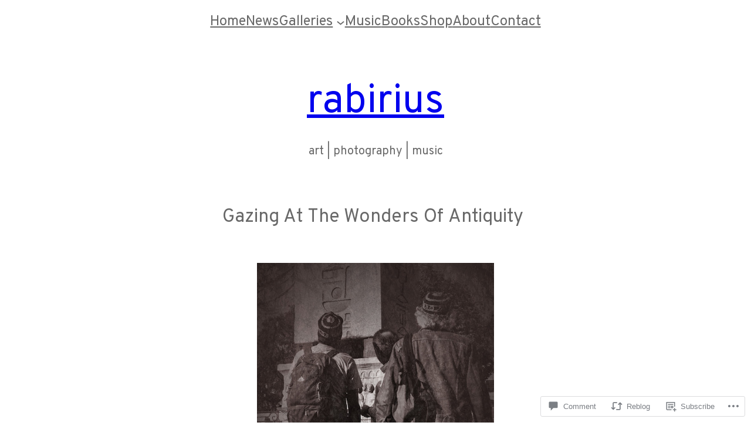

--- FILE ---
content_type: text/html; charset=UTF-8
request_url: https://rabirius.me/2013/12/18/gazing-at-the-wonders-of-antiquity/
body_size: 44825
content:
<!DOCTYPE html>
<html lang="en">
<head>
	<meta charset="UTF-8" />
	<meta name="viewport" content="width=device-width, initial-scale=1" />
<meta name='robots' content='max-image-preview:large' />
<meta name="google-site-verification" content="2fnYurKIVv9_MR0KvniTNFL-651RtnlSTKu5ZwJz3KI" />
<meta name="p:domain_verify" content="e5e646c2be9d90c191b9238d237cf2ea" />
<meta name="yandex-verification" content="6a48c7e38a984a59" />
<meta name="facebook-domain-verification" content="qq2os7xnjkx4xu530yqds4wsrjzm4i" />

<!-- Async WordPress.com Remote Login -->
<script id="wpcom_remote_login_js">
var wpcom_remote_login_extra_auth = '';
function wpcom_remote_login_remove_dom_node_id( element_id ) {
	var dom_node = document.getElementById( element_id );
	if ( dom_node ) { dom_node.parentNode.removeChild( dom_node ); }
}
function wpcom_remote_login_remove_dom_node_classes( class_name ) {
	var dom_nodes = document.querySelectorAll( '.' + class_name );
	for ( var i = 0; i < dom_nodes.length; i++ ) {
		dom_nodes[ i ].parentNode.removeChild( dom_nodes[ i ] );
	}
}
function wpcom_remote_login_final_cleanup() {
	wpcom_remote_login_remove_dom_node_classes( "wpcom_remote_login_msg" );
	wpcom_remote_login_remove_dom_node_id( "wpcom_remote_login_key" );
	wpcom_remote_login_remove_dom_node_id( "wpcom_remote_login_validate" );
	wpcom_remote_login_remove_dom_node_id( "wpcom_remote_login_js" );
	wpcom_remote_login_remove_dom_node_id( "wpcom_request_access_iframe" );
	wpcom_remote_login_remove_dom_node_id( "wpcom_request_access_styles" );
}

// Watch for messages back from the remote login
window.addEventListener( "message", function( e ) {
	if ( e.origin === "https://r-login.wordpress.com" ) {
		var data = {};
		try {
			data = JSON.parse( e.data );
		} catch( e ) {
			wpcom_remote_login_final_cleanup();
			return;
		}

		if ( data.msg === 'LOGIN' ) {
			// Clean up the login check iframe
			wpcom_remote_login_remove_dom_node_id( "wpcom_remote_login_key" );

			var id_regex = new RegExp( /^[0-9]+$/ );
			var token_regex = new RegExp( /^.*|.*|.*$/ );
			if (
				token_regex.test( data.token )
				&& id_regex.test( data.wpcomid )
			) {
				// We have everything we need to ask for a login
				var script = document.createElement( "script" );
				script.setAttribute( "id", "wpcom_remote_login_validate" );
				script.src = '/remote-login.php?wpcom_remote_login=validate'
					+ '&wpcomid=' + data.wpcomid
					+ '&token=' + encodeURIComponent( data.token )
					+ '&host=' + window.location.protocol
					+ '//' + window.location.hostname
					+ '&postid=2163'
					+ '&is_singular=1';
				document.body.appendChild( script );
			}

			return;
		}

		// Safari ITP, not logged in, so redirect
		if ( data.msg === 'LOGIN-REDIRECT' ) {
			window.location = 'https://wordpress.com/log-in?redirect_to=' + window.location.href;
			return;
		}

		// Safari ITP, storage access failed, remove the request
		if ( data.msg === 'LOGIN-REMOVE' ) {
			var css_zap = 'html { -webkit-transition: margin-top 1s; transition: margin-top 1s; } /* 9001 */ html { margin-top: 0 !important; } * html body { margin-top: 0 !important; } @media screen and ( max-width: 782px ) { html { margin-top: 0 !important; } * html body { margin-top: 0 !important; } }';
			var style_zap = document.createElement( 'style' );
			style_zap.type = 'text/css';
			style_zap.appendChild( document.createTextNode( css_zap ) );
			document.body.appendChild( style_zap );

			var e = document.getElementById( 'wpcom_request_access_iframe' );
			e.parentNode.removeChild( e );

			document.cookie = 'wordpress_com_login_access=denied; path=/; max-age=31536000';

			return;
		}

		// Safari ITP
		if ( data.msg === 'REQUEST_ACCESS' ) {
			console.log( 'request access: safari' );

			// Check ITP iframe enable/disable knob
			if ( wpcom_remote_login_extra_auth !== 'safari_itp_iframe' ) {
				return;
			}

			// If we are in a "private window" there is no ITP.
			var private_window = false;
			try {
				var opendb = window.openDatabase( null, null, null, null );
			} catch( e ) {
				private_window = true;
			}

			if ( private_window ) {
				console.log( 'private window' );
				return;
			}

			var iframe = document.createElement( 'iframe' );
			iframe.id = 'wpcom_request_access_iframe';
			iframe.setAttribute( 'scrolling', 'no' );
			iframe.setAttribute( 'sandbox', 'allow-storage-access-by-user-activation allow-scripts allow-same-origin allow-top-navigation-by-user-activation' );
			iframe.src = 'https://r-login.wordpress.com/remote-login.php?wpcom_remote_login=request_access&origin=' + encodeURIComponent( data.origin ) + '&wpcomid=' + encodeURIComponent( data.wpcomid );

			var css = 'html { -webkit-transition: margin-top 1s; transition: margin-top 1s; } /* 9001 */ html { margin-top: 46px !important; } * html body { margin-top: 46px !important; } @media screen and ( max-width: 660px ) { html { margin-top: 71px !important; } * html body { margin-top: 71px !important; } #wpcom_request_access_iframe { display: block; height: 71px !important; } } #wpcom_request_access_iframe { border: 0px; height: 46px; position: fixed; top: 0; left: 0; width: 100%; min-width: 100%; z-index: 99999; background: #23282d; } ';

			var style = document.createElement( 'style' );
			style.type = 'text/css';
			style.id = 'wpcom_request_access_styles';
			style.appendChild( document.createTextNode( css ) );
			document.body.appendChild( style );

			document.body.appendChild( iframe );
		}

		if ( data.msg === 'DONE' ) {
			wpcom_remote_login_final_cleanup();
		}
	}
}, false );

// Inject the remote login iframe after the page has had a chance to load
// more critical resources
window.addEventListener( "DOMContentLoaded", function( e ) {
	var iframe = document.createElement( "iframe" );
	iframe.style.display = "none";
	iframe.setAttribute( "scrolling", "no" );
	iframe.setAttribute( "id", "wpcom_remote_login_key" );
	iframe.src = "https://r-login.wordpress.com/remote-login.php"
		+ "?wpcom_remote_login=key"
		+ "&origin=aHR0cHM6Ly9yYWJpcml1cy5tZQ%3D%3D"
		+ "&wpcomid=45245105"
		+ "&time=" + Math.floor( Date.now() / 1000 );
	document.body.appendChild( iframe );
}, false );
</script>
<title>Gazing At The Wonders Of Antiquity &#8211; rabirius</title>
<link rel='dns-prefetch' href='//s0.wp.com' />
<link rel='dns-prefetch' href='//widgets.wp.com' />
<link rel='dns-prefetch' href='//wordpress.com' />
<link rel="alternate" type="application/rss+xml" title="rabirius &raquo; Feed" href="https://rabirius.me/feed/" />
<link rel="alternate" type="application/rss+xml" title="rabirius &raquo; Comments Feed" href="https://rabirius.me/comments/feed/" />
<link rel="alternate" type="application/rss+xml" title="rabirius &raquo; Gazing At The Wonders Of&nbsp;Antiquity Comments Feed" href="https://rabirius.me/2013/12/18/gazing-at-the-wonders-of-antiquity/feed/" />
	<script type="text/javascript">
		/* <![CDATA[ */
		function addLoadEvent(func) {
			var oldonload = window.onload;
			if (typeof window.onload != 'function') {
				window.onload = func;
			} else {
				window.onload = function () {
					oldonload();
					func();
				}
			}
		}
		/* ]]> */
	</script>
	<style id='blockbase_premium_font_faces-inline-css'>
/* cyrillic-ext */
@font-face {
	font-family: 'Overpass';
	font-style: italic;
	font-weight: 100;
	font-display: swap;
	src: url(https://s0.wp.com/wp-content/themes/premium/blockbase-premium/assets/fonts/overpass/overpass-cyrillic-ext-Thin-italic.woff2) format('woff2');
	unicode-range: U+0460-052F, U+1C80-1C88, U+20B4, U+2DE0-2DFF, U+A640-A69F, U+FE2E-FE2F;
}

/* cyrillic */
@font-face {
	font-family: 'Overpass';
	font-style: italic;
	font-weight: 100;
	font-display: swap;
	src: url(https://s0.wp.com/wp-content/themes/premium/blockbase-premium/assets/fonts/overpass/overpass-cyrillic-Thin-italic.woff2) format('woff2');
	unicode-range: U+0301, U+0400-045F, U+0490-0491, U+04B0-04B1, U+2116;
}

/* vietnamese */
@font-face {
	font-family: 'Overpass';
	font-style: italic;
	font-weight: 100;
	font-display: swap;
	src: url(https://s0.wp.com/wp-content/themes/premium/blockbase-premium/assets/fonts/overpass/overpass-vietnamese-Thin-italic.woff2) format('woff2');
	unicode-range: U+0102-0103, U+0110-0111, U+0128-0129, U+0168-0169, U+01A0-01A1, U+01AF-01B0, U+1EA0-1EF9, U+20AB;
}

/* latin-ext */
@font-face {
	font-family: 'Overpass';
	font-style: italic;
	font-weight: 100;
	font-display: swap;
	src: url(https://s0.wp.com/wp-content/themes/premium/blockbase-premium/assets/fonts/overpass/overpass-latin-ext-Thin-italic.woff2) format('woff2');
	unicode-range: U+0100-024F, U+0259, U+1E00-1EFF, U+2020, U+20A0-20AB, U+20AD-20CF, U+2113, U+2C60-2C7F, U+A720-A7FF;
}

/* latin */
@font-face {
	font-family: 'Overpass';
	font-style: italic;
	font-weight: 100;
	font-display: swap;
	src: url(https://s0.wp.com/wp-content/themes/premium/blockbase-premium/assets/fonts/overpass/overpass-Thin-italic.woff2) format('woff2');
	unicode-range: U+0000-00FF, U+0131, U+0152-0153, U+02BB-02BC, U+02C6, U+02DA, U+02DC, U+2000-206F, U+2074, U+20AC, U+2122, U+2191, U+2193, U+2212, U+2215, U+FEFF, U+FFFD;
}

/* cyrillic-ext */
@font-face {
	font-family: 'Overpass';
	font-style: italic;
	font-weight: 200;
	font-display: swap;
	src: url(https://s0.wp.com/wp-content/themes/premium/blockbase-premium/assets/fonts/overpass/overpass-cyrillic-ext-Thin-italic.woff2) format('woff2');
	unicode-range: U+0460-052F, U+1C80-1C88, U+20B4, U+2DE0-2DFF, U+A640-A69F, U+FE2E-FE2F;
}

/* cyrillic */
@font-face {
	font-family: 'Overpass';
	font-style: italic;
	font-weight: 200;
	font-display: swap;
	src: url(https://s0.wp.com/wp-content/themes/premium/blockbase-premium/assets/fonts/overpass/overpass-cyrillic-Thin-italic.woff2) format('woff2');
	unicode-range: U+0301, U+0400-045F, U+0490-0491, U+04B0-04B1, U+2116;
}

/* vietnamese */
@font-face {
	font-family: 'Overpass';
	font-style: italic;
	font-weight: 200;
	font-display: swap;
	src: url(https://s0.wp.com/wp-content/themes/premium/blockbase-premium/assets/fonts/overpass/overpass-vietnamese-Thin-italic.woff2) format('woff2');
	unicode-range: U+0102-0103, U+0110-0111, U+0128-0129, U+0168-0169, U+01A0-01A1, U+01AF-01B0, U+1EA0-1EF9, U+20AB;
}

/* latin-ext */
@font-face {
	font-family: 'Overpass';
	font-style: italic;
	font-weight: 200;
	font-display: swap;
	src: url(https://s0.wp.com/wp-content/themes/premium/blockbase-premium/assets/fonts/overpass/overpass-latin-ext-Thin-italic.woff2) format('woff2');
	unicode-range: U+0100-024F, U+0259, U+1E00-1EFF, U+2020, U+20A0-20AB, U+20AD-20CF, U+2113, U+2C60-2C7F, U+A720-A7FF;
}

/* latin */
@font-face {
	font-family: 'Overpass';
	font-style: italic;
	font-weight: 200;
	font-display: swap;
	src: url(https://s0.wp.com/wp-content/themes/premium/blockbase-premium/assets/fonts/overpass/overpass-Thin-italic.woff2) format('woff2');
	unicode-range: U+0000-00FF, U+0131, U+0152-0153, U+02BB-02BC, U+02C6, U+02DA, U+02DC, U+2000-206F, U+2074, U+20AC, U+2122, U+2191, U+2193, U+2212, U+2215, U+FEFF, U+FFFD;
}

/* cyrillic-ext */
@font-face {
	font-family: 'Overpass';
	font-style: italic;
	font-weight: 300;
	font-display: swap;
	src: url(https://s0.wp.com/wp-content/themes/premium/blockbase-premium/assets/fonts/overpass/overpass-cyrillic-ext-Thin-italic.woff2) format('woff2');
	unicode-range: U+0460-052F, U+1C80-1C88, U+20B4, U+2DE0-2DFF, U+A640-A69F, U+FE2E-FE2F;
}

/* cyrillic */
@font-face {
	font-family: 'Overpass';
	font-style: italic;
	font-weight: 300;
	font-display: swap;
	src: url(https://s0.wp.com/wp-content/themes/premium/blockbase-premium/assets/fonts/overpass/overpass-cyrillic-Thin-italic.woff2) format('woff2');
	unicode-range: U+0301, U+0400-045F, U+0490-0491, U+04B0-04B1, U+2116;
}

/* vietnamese */
@font-face {
	font-family: 'Overpass';
	font-style: italic;
	font-weight: 300;
	font-display: swap;
	src: url(https://s0.wp.com/wp-content/themes/premium/blockbase-premium/assets/fonts/overpass/overpass-vietnamese-Thin-italic.woff2) format('woff2');
	unicode-range: U+0102-0103, U+0110-0111, U+0128-0129, U+0168-0169, U+01A0-01A1, U+01AF-01B0, U+1EA0-1EF9, U+20AB;
}

/* latin-ext */
@font-face {
	font-family: 'Overpass';
	font-style: italic;
	font-weight: 300;
	font-display: swap;
	src: url(https://s0.wp.com/wp-content/themes/premium/blockbase-premium/assets/fonts/overpass/overpass-latin-ext-Thin-italic.woff2) format('woff2');
	unicode-range: U+0100-024F, U+0259, U+1E00-1EFF, U+2020, U+20A0-20AB, U+20AD-20CF, U+2113, U+2C60-2C7F, U+A720-A7FF;
}

/* latin */
@font-face {
	font-family: 'Overpass';
	font-style: italic;
	font-weight: 300;
	font-display: swap;
	src: url(https://s0.wp.com/wp-content/themes/premium/blockbase-premium/assets/fonts/overpass/overpass-Thin-italic.woff2) format('woff2');
	unicode-range: U+0000-00FF, U+0131, U+0152-0153, U+02BB-02BC, U+02C6, U+02DA, U+02DC, U+2000-206F, U+2074, U+20AC, U+2122, U+2191, U+2193, U+2212, U+2215, U+FEFF, U+FFFD;
}

/* cyrillic-ext */
@font-face {
	font-family: 'Overpass';
	font-style: italic;
	font-weight: 400;
	font-display: swap;
	src: url(https://s0.wp.com/wp-content/themes/premium/blockbase-premium/assets/fonts/overpass/overpass-cyrillic-ext-Thin-italic.woff2) format('woff2');
	unicode-range: U+0460-052F, U+1C80-1C88, U+20B4, U+2DE0-2DFF, U+A640-A69F, U+FE2E-FE2F;
}

/* cyrillic */
@font-face {
	font-family: 'Overpass';
	font-style: italic;
	font-weight: 400;
	font-display: swap;
	src: url(https://s0.wp.com/wp-content/themes/premium/blockbase-premium/assets/fonts/overpass/overpass-cyrillic-Thin-italic.woff2) format('woff2');
	unicode-range: U+0301, U+0400-045F, U+0490-0491, U+04B0-04B1, U+2116;
}

/* vietnamese */
@font-face {
	font-family: 'Overpass';
	font-style: italic;
	font-weight: 400;
	font-display: swap;
	src: url(https://s0.wp.com/wp-content/themes/premium/blockbase-premium/assets/fonts/overpass/overpass-vietnamese-Thin-italic.woff2) format('woff2');
	unicode-range: U+0102-0103, U+0110-0111, U+0128-0129, U+0168-0169, U+01A0-01A1, U+01AF-01B0, U+1EA0-1EF9, U+20AB;
}

/* latin-ext */
@font-face {
	font-family: 'Overpass';
	font-style: italic;
	font-weight: 400;
	font-display: swap;
	src: url(https://s0.wp.com/wp-content/themes/premium/blockbase-premium/assets/fonts/overpass/overpass-latin-ext-Thin-italic.woff2) format('woff2');
	unicode-range: U+0100-024F, U+0259, U+1E00-1EFF, U+2020, U+20A0-20AB, U+20AD-20CF, U+2113, U+2C60-2C7F, U+A720-A7FF;
}

/* latin */
@font-face {
	font-family: 'Overpass';
	font-style: italic;
	font-weight: 400;
	font-display: swap;
	src: url(https://s0.wp.com/wp-content/themes/premium/blockbase-premium/assets/fonts/overpass/overpass-Thin-italic.woff2) format('woff2');
	unicode-range: U+0000-00FF, U+0131, U+0152-0153, U+02BB-02BC, U+02C6, U+02DA, U+02DC, U+2000-206F, U+2074, U+20AC, U+2122, U+2191, U+2193, U+2212, U+2215, U+FEFF, U+FFFD;
}

/* cyrillic-ext */
@font-face {
	font-family: 'Overpass';
	font-style: italic;
	font-weight: 500;
	font-display: swap;
	src: url(https://s0.wp.com/wp-content/themes/premium/blockbase-premium/assets/fonts/overpass/overpass-cyrillic-ext-Thin-italic.woff2) format('woff2');
	unicode-range: U+0460-052F, U+1C80-1C88, U+20B4, U+2DE0-2DFF, U+A640-A69F, U+FE2E-FE2F;
}

/* cyrillic */
@font-face {
	font-family: 'Overpass';
	font-style: italic;
	font-weight: 500;
	font-display: swap;
	src: url(https://s0.wp.com/wp-content/themes/premium/blockbase-premium/assets/fonts/overpass/overpass-cyrillic-Thin-italic.woff2) format('woff2');
	unicode-range: U+0301, U+0400-045F, U+0490-0491, U+04B0-04B1, U+2116;
}

/* vietnamese */
@font-face {
	font-family: 'Overpass';
	font-style: italic;
	font-weight: 500;
	font-display: swap;
	src: url(https://s0.wp.com/wp-content/themes/premium/blockbase-premium/assets/fonts/overpass/overpass-vietnamese-Thin-italic.woff2) format('woff2');
	unicode-range: U+0102-0103, U+0110-0111, U+0128-0129, U+0168-0169, U+01A0-01A1, U+01AF-01B0, U+1EA0-1EF9, U+20AB;
}

/* latin-ext */
@font-face {
	font-family: 'Overpass';
	font-style: italic;
	font-weight: 500;
	font-display: swap;
	src: url(https://s0.wp.com/wp-content/themes/premium/blockbase-premium/assets/fonts/overpass/overpass-latin-ext-Thin-italic.woff2) format('woff2');
	unicode-range: U+0100-024F, U+0259, U+1E00-1EFF, U+2020, U+20A0-20AB, U+20AD-20CF, U+2113, U+2C60-2C7F, U+A720-A7FF;
}

/* latin */
@font-face {
	font-family: 'Overpass';
	font-style: italic;
	font-weight: 500;
	font-display: swap;
	src: url(https://s0.wp.com/wp-content/themes/premium/blockbase-premium/assets/fonts/overpass/overpass-Thin-italic.woff2) format('woff2');
	unicode-range: U+0000-00FF, U+0131, U+0152-0153, U+02BB-02BC, U+02C6, U+02DA, U+02DC, U+2000-206F, U+2074, U+20AC, U+2122, U+2191, U+2193, U+2212, U+2215, U+FEFF, U+FFFD;
}

/* cyrillic-ext */
@font-face {
	font-family: 'Overpass';
	font-style: italic;
	font-weight: 600;
	font-display: swap;
	src: url(https://s0.wp.com/wp-content/themes/premium/blockbase-premium/assets/fonts/overpass/overpass-cyrillic-ext-Thin-italic.woff2) format('woff2');
	unicode-range: U+0460-052F, U+1C80-1C88, U+20B4, U+2DE0-2DFF, U+A640-A69F, U+FE2E-FE2F;
}

/* cyrillic */
@font-face {
	font-family: 'Overpass';
	font-style: italic;
	font-weight: 600;
	font-display: swap;
	src: url(https://s0.wp.com/wp-content/themes/premium/blockbase-premium/assets/fonts/overpass/overpass-cyrillic-Thin-italic.woff2) format('woff2');
	unicode-range: U+0301, U+0400-045F, U+0490-0491, U+04B0-04B1, U+2116;
}

/* vietnamese */
@font-face {
	font-family: 'Overpass';
	font-style: italic;
	font-weight: 600;
	font-display: swap;
	src: url(https://s0.wp.com/wp-content/themes/premium/blockbase-premium/assets/fonts/overpass/overpass-vietnamese-Thin-italic.woff2) format('woff2');
	unicode-range: U+0102-0103, U+0110-0111, U+0128-0129, U+0168-0169, U+01A0-01A1, U+01AF-01B0, U+1EA0-1EF9, U+20AB;
}

/* latin-ext */
@font-face {
	font-family: 'Overpass';
	font-style: italic;
	font-weight: 600;
	font-display: swap;
	src: url(https://s0.wp.com/wp-content/themes/premium/blockbase-premium/assets/fonts/overpass/overpass-latin-ext-Thin-italic.woff2) format('woff2');
	unicode-range: U+0100-024F, U+0259, U+1E00-1EFF, U+2020, U+20A0-20AB, U+20AD-20CF, U+2113, U+2C60-2C7F, U+A720-A7FF;
}

/* latin */
@font-face {
	font-family: 'Overpass';
	font-style: italic;
	font-weight: 600;
	font-display: swap;
	src: url(https://s0.wp.com/wp-content/themes/premium/blockbase-premium/assets/fonts/overpass/overpass-Thin-italic.woff2) format('woff2');
	unicode-range: U+0000-00FF, U+0131, U+0152-0153, U+02BB-02BC, U+02C6, U+02DA, U+02DC, U+2000-206F, U+2074, U+20AC, U+2122, U+2191, U+2193, U+2212, U+2215, U+FEFF, U+FFFD;
}

/* cyrillic-ext */
@font-face {
	font-family: 'Overpass';
	font-style: italic;
	font-weight: 700;
	font-display: swap;
	src: url(https://s0.wp.com/wp-content/themes/premium/blockbase-premium/assets/fonts/overpass/overpass-cyrillic-ext-Thin-italic.woff2) format('woff2');
	unicode-range: U+0460-052F, U+1C80-1C88, U+20B4, U+2DE0-2DFF, U+A640-A69F, U+FE2E-FE2F;
}

/* cyrillic */
@font-face {
	font-family: 'Overpass';
	font-style: italic;
	font-weight: 700;
	font-display: swap;
	src: url(https://s0.wp.com/wp-content/themes/premium/blockbase-premium/assets/fonts/overpass/overpass-cyrillic-Thin-italic.woff2) format('woff2');
	unicode-range: U+0301, U+0400-045F, U+0490-0491, U+04B0-04B1, U+2116;
}

/* vietnamese */
@font-face {
	font-family: 'Overpass';
	font-style: italic;
	font-weight: 700;
	font-display: swap;
	src: url(https://s0.wp.com/wp-content/themes/premium/blockbase-premium/assets/fonts/overpass/overpass-vietnamese-Thin-italic.woff2) format('woff2');
	unicode-range: U+0102-0103, U+0110-0111, U+0128-0129, U+0168-0169, U+01A0-01A1, U+01AF-01B0, U+1EA0-1EF9, U+20AB;
}

/* latin-ext */
@font-face {
	font-family: 'Overpass';
	font-style: italic;
	font-weight: 700;
	font-display: swap;
	src: url(https://s0.wp.com/wp-content/themes/premium/blockbase-premium/assets/fonts/overpass/overpass-latin-ext-Thin-italic.woff2) format('woff2');
	unicode-range: U+0100-024F, U+0259, U+1E00-1EFF, U+2020, U+20A0-20AB, U+20AD-20CF, U+2113, U+2C60-2C7F, U+A720-A7FF;
}

/* latin */
@font-face {
	font-family: 'Overpass';
	font-style: italic;
	font-weight: 700;
	font-display: swap;
	src: url(https://s0.wp.com/wp-content/themes/premium/blockbase-premium/assets/fonts/overpass/overpass-Thin-italic.woff2) format('woff2');
	unicode-range: U+0000-00FF, U+0131, U+0152-0153, U+02BB-02BC, U+02C6, U+02DA, U+02DC, U+2000-206F, U+2074, U+20AC, U+2122, U+2191, U+2193, U+2212, U+2215, U+FEFF, U+FFFD;
}

/* cyrillic-ext */
@font-face {
	font-family: 'Overpass';
	font-style: italic;
	font-weight: 800;
	font-display: swap;
	src: url(https://s0.wp.com/wp-content/themes/premium/blockbase-premium/assets/fonts/overpass/overpass-cyrillic-ext-Thin-italic.woff2) format('woff2');
	unicode-range: U+0460-052F, U+1C80-1C88, U+20B4, U+2DE0-2DFF, U+A640-A69F, U+FE2E-FE2F;
}

/* cyrillic */
@font-face {
	font-family: 'Overpass';
	font-style: italic;
	font-weight: 800;
	font-display: swap;
	src: url(https://s0.wp.com/wp-content/themes/premium/blockbase-premium/assets/fonts/overpass/overpass-cyrillic-Thin-italic.woff2) format('woff2');
	unicode-range: U+0301, U+0400-045F, U+0490-0491, U+04B0-04B1, U+2116;
}

/* vietnamese */
@font-face {
	font-family: 'Overpass';
	font-style: italic;
	font-weight: 800;
	font-display: swap;
	src: url(https://s0.wp.com/wp-content/themes/premium/blockbase-premium/assets/fonts/overpass/overpass-vietnamese-Thin-italic.woff2) format('woff2');
	unicode-range: U+0102-0103, U+0110-0111, U+0128-0129, U+0168-0169, U+01A0-01A1, U+01AF-01B0, U+1EA0-1EF9, U+20AB;
}

/* latin-ext */
@font-face {
	font-family: 'Overpass';
	font-style: italic;
	font-weight: 800;
	font-display: swap;
	src: url(https://s0.wp.com/wp-content/themes/premium/blockbase-premium/assets/fonts/overpass/overpass-latin-ext-Thin-italic.woff2) format('woff2');
	unicode-range: U+0100-024F, U+0259, U+1E00-1EFF, U+2020, U+20A0-20AB, U+20AD-20CF, U+2113, U+2C60-2C7F, U+A720-A7FF;
}

/* latin */
@font-face {
	font-family: 'Overpass';
	font-style: italic;
	font-weight: 800;
	font-display: swap;
	src: url(https://s0.wp.com/wp-content/themes/premium/blockbase-premium/assets/fonts/overpass/overpass-Thin-italic.woff2) format('woff2');
	unicode-range: U+0000-00FF, U+0131, U+0152-0153, U+02BB-02BC, U+02C6, U+02DA, U+02DC, U+2000-206F, U+2074, U+20AC, U+2122, U+2191, U+2193, U+2212, U+2215, U+FEFF, U+FFFD;
}

/* cyrillic-ext */
@font-face {
	font-family: 'Overpass';
	font-style: italic;
	font-weight: 900;
	font-display: swap;
	src: url(https://s0.wp.com/wp-content/themes/premium/blockbase-premium/assets/fonts/overpass/overpass-cyrillic-ext-Thin-italic.woff2) format('woff2');
	unicode-range: U+0460-052F, U+1C80-1C88, U+20B4, U+2DE0-2DFF, U+A640-A69F, U+FE2E-FE2F;
}

/* cyrillic */
@font-face {
	font-family: 'Overpass';
	font-style: italic;
	font-weight: 900;
	font-display: swap;
	src: url(https://s0.wp.com/wp-content/themes/premium/blockbase-premium/assets/fonts/overpass/overpass-cyrillic-Thin-italic.woff2) format('woff2');
	unicode-range: U+0301, U+0400-045F, U+0490-0491, U+04B0-04B1, U+2116;
}

/* vietnamese */
@font-face {
	font-family: 'Overpass';
	font-style: italic;
	font-weight: 900;
	font-display: swap;
	src: url(https://s0.wp.com/wp-content/themes/premium/blockbase-premium/assets/fonts/overpass/overpass-vietnamese-Thin-italic.woff2) format('woff2');
	unicode-range: U+0102-0103, U+0110-0111, U+0128-0129, U+0168-0169, U+01A0-01A1, U+01AF-01B0, U+1EA0-1EF9, U+20AB;
}

/* latin-ext */
@font-face {
	font-family: 'Overpass';
	font-style: italic;
	font-weight: 900;
	font-display: swap;
	src: url(https://s0.wp.com/wp-content/themes/premium/blockbase-premium/assets/fonts/overpass/overpass-latin-ext-Thin-italic.woff2) format('woff2');
	unicode-range: U+0100-024F, U+0259, U+1E00-1EFF, U+2020, U+20A0-20AB, U+20AD-20CF, U+2113, U+2C60-2C7F, U+A720-A7FF;
}

/* latin */
@font-face {
	font-family: 'Overpass';
	font-style: italic;
	font-weight: 900;
	font-display: swap;
	src: url(https://s0.wp.com/wp-content/themes/premium/blockbase-premium/assets/fonts/overpass/overpass-Thin-italic.woff2) format('woff2');
	unicode-range: U+0000-00FF, U+0131, U+0152-0153, U+02BB-02BC, U+02C6, U+02DA, U+02DC, U+2000-206F, U+2074, U+20AC, U+2122, U+2191, U+2193, U+2212, U+2215, U+FEFF, U+FFFD;
}

/* cyrillic-ext */
@font-face {
	font-family: 'Overpass';
	font-style: normal;
	font-weight: 100;
	font-display: swap;
	src: url(https://s0.wp.com/wp-content/themes/premium/blockbase-premium/assets/fonts/overpass/overpass-cyrillic-ext-Thin.woff2) format('woff2');
	unicode-range: U+0460-052F, U+1C80-1C88, U+20B4, U+2DE0-2DFF, U+A640-A69F, U+FE2E-FE2F;
}

/* cyrillic */
@font-face {
	font-family: 'Overpass';
	font-style: normal;
	font-weight: 100;
	font-display: swap;
	src: url(https://s0.wp.com/wp-content/themes/premium/blockbase-premium/assets/fonts/overpass/overpass-cyrillic-Thin.woff2) format('woff2');
	unicode-range: U+0301, U+0400-045F, U+0490-0491, U+04B0-04B1, U+2116;
}

/* vietnamese */
@font-face {
	font-family: 'Overpass';
	font-style: normal;
	font-weight: 100;
	font-display: swap;
	src: url(https://s0.wp.com/wp-content/themes/premium/blockbase-premium/assets/fonts/overpass/overpass-vietnamese-Thin.woff2) format('woff2');
	unicode-range: U+0102-0103, U+0110-0111, U+0128-0129, U+0168-0169, U+01A0-01A1, U+01AF-01B0, U+1EA0-1EF9, U+20AB;
}

/* latin-ext */
@font-face {
	font-family: 'Overpass';
	font-style: normal;
	font-weight: 100;
	font-display: swap;
	src: url(https://s0.wp.com/wp-content/themes/premium/blockbase-premium/assets/fonts/overpass/overpass-latin-ext-Thin.woff2) format('woff2');
	unicode-range: U+0100-024F, U+0259, U+1E00-1EFF, U+2020, U+20A0-20AB, U+20AD-20CF, U+2113, U+2C60-2C7F, U+A720-A7FF;
}

/* latin */
@font-face {
	font-family: 'Overpass';
	font-style: normal;
	font-weight: 100;
	font-display: swap;
	src: url(https://s0.wp.com/wp-content/themes/premium/blockbase-premium/assets/fonts/overpass/overpass-Thin.woff2) format('woff2');
	unicode-range: U+0000-00FF, U+0131, U+0152-0153, U+02BB-02BC, U+02C6, U+02DA, U+02DC, U+2000-206F, U+2074, U+20AC, U+2122, U+2191, U+2193, U+2212, U+2215, U+FEFF, U+FFFD;
}

/* cyrillic-ext */
@font-face {
	font-family: 'Overpass';
	font-style: normal;
	font-weight: 200;
	font-display: swap;
	src: url(https://s0.wp.com/wp-content/themes/premium/blockbase-premium/assets/fonts/overpass/overpass-cyrillic-ext-Thin.woff2) format('woff2');
	unicode-range: U+0460-052F, U+1C80-1C88, U+20B4, U+2DE0-2DFF, U+A640-A69F, U+FE2E-FE2F;
}

/* cyrillic */
@font-face {
	font-family: 'Overpass';
	font-style: normal;
	font-weight: 200;
	font-display: swap;
	src: url(https://s0.wp.com/wp-content/themes/premium/blockbase-premium/assets/fonts/overpass/overpass-cyrillic-Thin.woff2) format('woff2');
	unicode-range: U+0301, U+0400-045F, U+0490-0491, U+04B0-04B1, U+2116;
}

/* vietnamese */
@font-face {
	font-family: 'Overpass';
	font-style: normal;
	font-weight: 200;
	font-display: swap;
	src: url(https://s0.wp.com/wp-content/themes/premium/blockbase-premium/assets/fonts/overpass/overpass-vietnamese-Thin.woff2) format('woff2');
	unicode-range: U+0102-0103, U+0110-0111, U+0128-0129, U+0168-0169, U+01A0-01A1, U+01AF-01B0, U+1EA0-1EF9, U+20AB;
}

/* latin-ext */
@font-face {
	font-family: 'Overpass';
	font-style: normal;
	font-weight: 200;
	font-display: swap;
	src: url(https://s0.wp.com/wp-content/themes/premium/blockbase-premium/assets/fonts/overpass/overpass-latin-ext-Thin.woff2) format('woff2');
	unicode-range: U+0100-024F, U+0259, U+1E00-1EFF, U+2020, U+20A0-20AB, U+20AD-20CF, U+2113, U+2C60-2C7F, U+A720-A7FF;
}

/* latin */
@font-face {
	font-family: 'Overpass';
	font-style: normal;
	font-weight: 200;
	font-display: swap;
	src: url(https://s0.wp.com/wp-content/themes/premium/blockbase-premium/assets/fonts/overpass/overpass-Thin.woff2) format('woff2');
	unicode-range: U+0000-00FF, U+0131, U+0152-0153, U+02BB-02BC, U+02C6, U+02DA, U+02DC, U+2000-206F, U+2074, U+20AC, U+2122, U+2191, U+2193, U+2212, U+2215, U+FEFF, U+FFFD;
}

/* cyrillic-ext */
@font-face {
	font-family: 'Overpass';
	font-style: normal;
	font-weight: 300;
	font-display: swap;
	src: url(https://s0.wp.com/wp-content/themes/premium/blockbase-premium/assets/fonts/overpass/overpass-cyrillic-ext-Thin.woff2) format('woff2');
	unicode-range: U+0460-052F, U+1C80-1C88, U+20B4, U+2DE0-2DFF, U+A640-A69F, U+FE2E-FE2F;
}

/* cyrillic */
@font-face {
	font-family: 'Overpass';
	font-style: normal;
	font-weight: 300;
	font-display: swap;
	src: url(https://s0.wp.com/wp-content/themes/premium/blockbase-premium/assets/fonts/overpass/overpass-cyrillic-Thin.woff2) format('woff2');
	unicode-range: U+0301, U+0400-045F, U+0490-0491, U+04B0-04B1, U+2116;
}

/* vietnamese */
@font-face {
	font-family: 'Overpass';
	font-style: normal;
	font-weight: 300;
	font-display: swap;
	src: url(https://s0.wp.com/wp-content/themes/premium/blockbase-premium/assets/fonts/overpass/overpass-vietnamese-Thin.woff2) format('woff2');
	unicode-range: U+0102-0103, U+0110-0111, U+0128-0129, U+0168-0169, U+01A0-01A1, U+01AF-01B0, U+1EA0-1EF9, U+20AB;
}

/* latin-ext */
@font-face {
	font-family: 'Overpass';
	font-style: normal;
	font-weight: 300;
	font-display: swap;
	src: url(https://s0.wp.com/wp-content/themes/premium/blockbase-premium/assets/fonts/overpass/overpass-latin-ext-Thin.woff2) format('woff2');
	unicode-range: U+0100-024F, U+0259, U+1E00-1EFF, U+2020, U+20A0-20AB, U+20AD-20CF, U+2113, U+2C60-2C7F, U+A720-A7FF;
}

/* latin */
@font-face {
	font-family: 'Overpass';
	font-style: normal;
	font-weight: 300;
	font-display: swap;
	src: url(https://s0.wp.com/wp-content/themes/premium/blockbase-premium/assets/fonts/overpass/overpass-Thin.woff2) format('woff2');
	unicode-range: U+0000-00FF, U+0131, U+0152-0153, U+02BB-02BC, U+02C6, U+02DA, U+02DC, U+2000-206F, U+2074, U+20AC, U+2122, U+2191, U+2193, U+2212, U+2215, U+FEFF, U+FFFD;
}

/* cyrillic-ext */
@font-face {
	font-family: 'Overpass';
	font-style: normal;
	font-weight: 400;
	font-display: swap;
	src: url(https://s0.wp.com/wp-content/themes/premium/blockbase-premium/assets/fonts/overpass/overpass-cyrillic-ext-Thin.woff2) format('woff2');
	unicode-range: U+0460-052F, U+1C80-1C88, U+20B4, U+2DE0-2DFF, U+A640-A69F, U+FE2E-FE2F;
}

/* cyrillic */
@font-face {
	font-family: 'Overpass';
	font-style: normal;
	font-weight: 400;
	font-display: swap;
	src: url(https://s0.wp.com/wp-content/themes/premium/blockbase-premium/assets/fonts/overpass/overpass-cyrillic-Thin.woff2) format('woff2');
	unicode-range: U+0301, U+0400-045F, U+0490-0491, U+04B0-04B1, U+2116;
}

/* vietnamese */
@font-face {
	font-family: 'Overpass';
	font-style: normal;
	font-weight: 400;
	font-display: swap;
	src: url(https://s0.wp.com/wp-content/themes/premium/blockbase-premium/assets/fonts/overpass/overpass-vietnamese-Thin.woff2) format('woff2');
	unicode-range: U+0102-0103, U+0110-0111, U+0128-0129, U+0168-0169, U+01A0-01A1, U+01AF-01B0, U+1EA0-1EF9, U+20AB;
}

/* latin-ext */
@font-face {
	font-family: 'Overpass';
	font-style: normal;
	font-weight: 400;
	font-display: swap;
	src: url(https://s0.wp.com/wp-content/themes/premium/blockbase-premium/assets/fonts/overpass/overpass-latin-ext-Thin.woff2) format('woff2');
	unicode-range: U+0100-024F, U+0259, U+1E00-1EFF, U+2020, U+20A0-20AB, U+20AD-20CF, U+2113, U+2C60-2C7F, U+A720-A7FF;
}

/* latin */
@font-face {
	font-family: 'Overpass';
	font-style: normal;
	font-weight: 400;
	font-display: swap;
	src: url(https://s0.wp.com/wp-content/themes/premium/blockbase-premium/assets/fonts/overpass/overpass-Thin.woff2) format('woff2');
	unicode-range: U+0000-00FF, U+0131, U+0152-0153, U+02BB-02BC, U+02C6, U+02DA, U+02DC, U+2000-206F, U+2074, U+20AC, U+2122, U+2191, U+2193, U+2212, U+2215, U+FEFF, U+FFFD;
}

/* cyrillic-ext */
@font-face {
	font-family: 'Overpass';
	font-style: normal;
	font-weight: 500;
	font-display: swap;
	src: url(https://s0.wp.com/wp-content/themes/premium/blockbase-premium/assets/fonts/overpass/overpass-cyrillic-ext-Thin.woff2) format('woff2');
	unicode-range: U+0460-052F, U+1C80-1C88, U+20B4, U+2DE0-2DFF, U+A640-A69F, U+FE2E-FE2F;
}

/* cyrillic */
@font-face {
	font-family: 'Overpass';
	font-style: normal;
	font-weight: 500;
	font-display: swap;
	src: url(https://s0.wp.com/wp-content/themes/premium/blockbase-premium/assets/fonts/overpass/overpass-cyrillic-Thin.woff2) format('woff2');
	unicode-range: U+0301, U+0400-045F, U+0490-0491, U+04B0-04B1, U+2116;
}

/* vietnamese */
@font-face {
	font-family: 'Overpass';
	font-style: normal;
	font-weight: 500;
	font-display: swap;
	src: url(https://s0.wp.com/wp-content/themes/premium/blockbase-premium/assets/fonts/overpass/overpass-vietnamese-Thin.woff2) format('woff2');
	unicode-range: U+0102-0103, U+0110-0111, U+0128-0129, U+0168-0169, U+01A0-01A1, U+01AF-01B0, U+1EA0-1EF9, U+20AB;
}

/* latin-ext */
@font-face {
	font-family: 'Overpass';
	font-style: normal;
	font-weight: 500;
	font-display: swap;
	src: url(https://s0.wp.com/wp-content/themes/premium/blockbase-premium/assets/fonts/overpass/overpass-latin-ext-Thin.woff2) format('woff2');
	unicode-range: U+0100-024F, U+0259, U+1E00-1EFF, U+2020, U+20A0-20AB, U+20AD-20CF, U+2113, U+2C60-2C7F, U+A720-A7FF;
}

/* latin */
@font-face {
	font-family: 'Overpass';
	font-style: normal;
	font-weight: 500;
	font-display: swap;
	src: url(https://s0.wp.com/wp-content/themes/premium/blockbase-premium/assets/fonts/overpass/overpass-Thin.woff2) format('woff2');
	unicode-range: U+0000-00FF, U+0131, U+0152-0153, U+02BB-02BC, U+02C6, U+02DA, U+02DC, U+2000-206F, U+2074, U+20AC, U+2122, U+2191, U+2193, U+2212, U+2215, U+FEFF, U+FFFD;
}

/* cyrillic-ext */
@font-face {
	font-family: 'Overpass';
	font-style: normal;
	font-weight: 600;
	font-display: swap;
	src: url(https://s0.wp.com/wp-content/themes/premium/blockbase-premium/assets/fonts/overpass/overpass-cyrillic-ext-Thin.woff2) format('woff2');
	unicode-range: U+0460-052F, U+1C80-1C88, U+20B4, U+2DE0-2DFF, U+A640-A69F, U+FE2E-FE2F;
}

/* cyrillic */
@font-face {
	font-family: 'Overpass';
	font-style: normal;
	font-weight: 600;
	font-display: swap;
	src: url(https://s0.wp.com/wp-content/themes/premium/blockbase-premium/assets/fonts/overpass/overpass-cyrillic-Thin.woff2) format('woff2');
	unicode-range: U+0301, U+0400-045F, U+0490-0491, U+04B0-04B1, U+2116;
}

/* vietnamese */
@font-face {
	font-family: 'Overpass';
	font-style: normal;
	font-weight: 600;
	font-display: swap;
	src: url(https://s0.wp.com/wp-content/themes/premium/blockbase-premium/assets/fonts/overpass/overpass-vietnamese-Thin.woff2) format('woff2');
	unicode-range: U+0102-0103, U+0110-0111, U+0128-0129, U+0168-0169, U+01A0-01A1, U+01AF-01B0, U+1EA0-1EF9, U+20AB;
}

/* latin-ext */
@font-face {
	font-family: 'Overpass';
	font-style: normal;
	font-weight: 600;
	font-display: swap;
	src: url(https://s0.wp.com/wp-content/themes/premium/blockbase-premium/assets/fonts/overpass/overpass-latin-ext-Thin.woff2) format('woff2');
	unicode-range: U+0100-024F, U+0259, U+1E00-1EFF, U+2020, U+20A0-20AB, U+20AD-20CF, U+2113, U+2C60-2C7F, U+A720-A7FF;
}

/* latin */
@font-face {
	font-family: 'Overpass';
	font-style: normal;
	font-weight: 600;
	font-display: swap;
	src: url(https://s0.wp.com/wp-content/themes/premium/blockbase-premium/assets/fonts/overpass/overpass-Thin.woff2) format('woff2');
	unicode-range: U+0000-00FF, U+0131, U+0152-0153, U+02BB-02BC, U+02C6, U+02DA, U+02DC, U+2000-206F, U+2074, U+20AC, U+2122, U+2191, U+2193, U+2212, U+2215, U+FEFF, U+FFFD;
}

/* cyrillic-ext */
@font-face {
	font-family: 'Overpass';
	font-style: normal;
	font-weight: 700;
	font-display: swap;
	src: url(https://s0.wp.com/wp-content/themes/premium/blockbase-premium/assets/fonts/overpass/overpass-cyrillic-ext-Thin.woff2) format('woff2');
	unicode-range: U+0460-052F, U+1C80-1C88, U+20B4, U+2DE0-2DFF, U+A640-A69F, U+FE2E-FE2F;
}

/* cyrillic */
@font-face {
	font-family: 'Overpass';
	font-style: normal;
	font-weight: 700;
	font-display: swap;
	src: url(https://s0.wp.com/wp-content/themes/premium/blockbase-premium/assets/fonts/overpass/overpass-cyrillic-Thin.woff2) format('woff2');
	unicode-range: U+0301, U+0400-045F, U+0490-0491, U+04B0-04B1, U+2116;
}

/* vietnamese */
@font-face {
	font-family: 'Overpass';
	font-style: normal;
	font-weight: 700;
	font-display: swap;
	src: url(https://s0.wp.com/wp-content/themes/premium/blockbase-premium/assets/fonts/overpass/overpass-vietnamese-Thin.woff2) format('woff2');
	unicode-range: U+0102-0103, U+0110-0111, U+0128-0129, U+0168-0169, U+01A0-01A1, U+01AF-01B0, U+1EA0-1EF9, U+20AB;
}

/* latin-ext */
@font-face {
	font-family: 'Overpass';
	font-style: normal;
	font-weight: 700;
	font-display: swap;
	src: url(https://s0.wp.com/wp-content/themes/premium/blockbase-premium/assets/fonts/overpass/overpass-latin-ext-Thin.woff2) format('woff2');
	unicode-range: U+0100-024F, U+0259, U+1E00-1EFF, U+2020, U+20A0-20AB, U+20AD-20CF, U+2113, U+2C60-2C7F, U+A720-A7FF;
}

/* latin */
@font-face {
	font-family: 'Overpass';
	font-style: normal;
	font-weight: 700;
	font-display: swap;
	src: url(https://s0.wp.com/wp-content/themes/premium/blockbase-premium/assets/fonts/overpass/overpass-Thin.woff2) format('woff2');
	unicode-range: U+0000-00FF, U+0131, U+0152-0153, U+02BB-02BC, U+02C6, U+02DA, U+02DC, U+2000-206F, U+2074, U+20AC, U+2122, U+2191, U+2193, U+2212, U+2215, U+FEFF, U+FFFD;
}

/* cyrillic-ext */
@font-face {
	font-family: 'Overpass';
	font-style: normal;
	font-weight: 800;
	font-display: swap;
	src: url(https://s0.wp.com/wp-content/themes/premium/blockbase-premium/assets/fonts/overpass/overpass-cyrillic-ext-Thin.woff2) format('woff2');
	unicode-range: U+0460-052F, U+1C80-1C88, U+20B4, U+2DE0-2DFF, U+A640-A69F, U+FE2E-FE2F;
}

/* cyrillic */
@font-face {
	font-family: 'Overpass';
	font-style: normal;
	font-weight: 800;
	font-display: swap;
	src: url(https://s0.wp.com/wp-content/themes/premium/blockbase-premium/assets/fonts/overpass/overpass-cyrillic-Thin.woff2) format('woff2');
	unicode-range: U+0301, U+0400-045F, U+0490-0491, U+04B0-04B1, U+2116;
}

/* vietnamese */
@font-face {
	font-family: 'Overpass';
	font-style: normal;
	font-weight: 800;
	font-display: swap;
	src: url(https://s0.wp.com/wp-content/themes/premium/blockbase-premium/assets/fonts/overpass/overpass-vietnamese-Thin.woff2) format('woff2');
	unicode-range: U+0102-0103, U+0110-0111, U+0128-0129, U+0168-0169, U+01A0-01A1, U+01AF-01B0, U+1EA0-1EF9, U+20AB;
}

/* latin-ext */
@font-face {
	font-family: 'Overpass';
	font-style: normal;
	font-weight: 800;
	font-display: swap;
	src: url(https://s0.wp.com/wp-content/themes/premium/blockbase-premium/assets/fonts/overpass/overpass-latin-ext-Thin.woff2) format('woff2');
	unicode-range: U+0100-024F, U+0259, U+1E00-1EFF, U+2020, U+20A0-20AB, U+20AD-20CF, U+2113, U+2C60-2C7F, U+A720-A7FF;
}

/* latin */
@font-face {
	font-family: 'Overpass';
	font-style: normal;
	font-weight: 800;
	font-display: swap;
	src: url(https://s0.wp.com/wp-content/themes/premium/blockbase-premium/assets/fonts/overpass/overpass-Thin.woff2) format('woff2');
	unicode-range: U+0000-00FF, U+0131, U+0152-0153, U+02BB-02BC, U+02C6, U+02DA, U+02DC, U+2000-206F, U+2074, U+20AC, U+2122, U+2191, U+2193, U+2212, U+2215, U+FEFF, U+FFFD;
}

/* cyrillic-ext */
@font-face {
	font-family: 'Overpass';
	font-style: normal;
	font-weight: 900;
	font-display: swap;
	src: url(https://s0.wp.com/wp-content/themes/premium/blockbase-premium/assets/fonts/overpass/overpass-cyrillic-ext-Thin.woff2) format('woff2');
	unicode-range: U+0460-052F, U+1C80-1C88, U+20B4, U+2DE0-2DFF, U+A640-A69F, U+FE2E-FE2F;
}

/* cyrillic */
@font-face {
	font-family: 'Overpass';
	font-style: normal;
	font-weight: 900;
	font-display: swap;
	src: url(https://s0.wp.com/wp-content/themes/premium/blockbase-premium/assets/fonts/overpass/overpass-cyrillic-Thin.woff2) format('woff2');
	unicode-range: U+0301, U+0400-045F, U+0490-0491, U+04B0-04B1, U+2116;
}

/* vietnamese */
@font-face {
	font-family: 'Overpass';
	font-style: normal;
	font-weight: 900;
	font-display: swap;
	src: url(https://s0.wp.com/wp-content/themes/premium/blockbase-premium/assets/fonts/overpass/overpass-vietnamese-Thin.woff2) format('woff2');
	unicode-range: U+0102-0103, U+0110-0111, U+0128-0129, U+0168-0169, U+01A0-01A1, U+01AF-01B0, U+1EA0-1EF9, U+20AB;
}

/* latin-ext */
@font-face {
	font-family: 'Overpass';
	font-style: normal;
	font-weight: 900;
	font-display: swap;
	src: url(https://s0.wp.com/wp-content/themes/premium/blockbase-premium/assets/fonts/overpass/overpass-latin-ext-Thin.woff2) format('woff2');
	unicode-range: U+0100-024F, U+0259, U+1E00-1EFF, U+2020, U+20A0-20AB, U+20AD-20CF, U+2113, U+2C60-2C7F, U+A720-A7FF;
}

/* latin */
@font-face {
	font-family: 'Overpass';
	font-style: normal;
	font-weight: 900;
	font-display: swap;
	src: url(https://s0.wp.com/wp-content/themes/premium/blockbase-premium/assets/fonts/overpass/overpass-Thin.woff2) format('woff2');
	unicode-range: U+0000-00FF, U+0131, U+0152-0153, U+02BB-02BC, U+02C6, U+02DA, U+02DC, U+2000-206F, U+2074, U+20AC, U+2122, U+2191, U+2193, U+2212, U+2215, U+FEFF, U+FFFD;
}
/*# sourceURL=blockbase_premium_font_faces-inline-css */
</style>
<link crossorigin='anonymous' rel='stylesheet' id='all-css-2-1' href='/_static/??-eJxtzEkKgDAQRNELGZs4EDfiWUJsxMzYHby+RARB3BQ8KD6cWZgUGSNDKCL7su2RwCJnbdxjCCnVWYtHggO9ZlxFTsQftYaogf+k3x2+4Vv1voRZqrHvpkHJwV5glDTa&cssminify=yes' type='text/css' media='all' />
<style id='wp-block-navigation-link-inline-css'>
.wp-block-navigation .wp-block-navigation-item__label{overflow-wrap:break-word}.wp-block-navigation .wp-block-navigation-item__description{display:none}.link-ui-tools{outline:1px solid #f0f0f0;padding:8px}.link-ui-block-inserter{padding-top:8px}.link-ui-block-inserter__back{margin-left:8px;text-transform:uppercase}
/*# sourceURL=/wp-content/plugins/gutenberg-core/v22.2.0/build/styles/block-library/navigation-link/style.css */
</style>
<link crossorigin='anonymous' rel='stylesheet' id='all-css-6-1' href='/wp-content/plugins/gutenberg-core/v22.2.0/build/styles/block-library/navigation/style.css?m=1764855221i&cssminify=yes' type='text/css' media='all' />
<style id='wp-block-spacer-inline-css'>
.wp-block-spacer{clear:both}
/*# sourceURL=/wp-content/plugins/gutenberg-core/v22.2.0/build/styles/block-library/spacer/style.css */
</style>
<style id='wp-block-site-title-inline-css'>
.wp-block-site-title{box-sizing:border-box}.wp-block-site-title :where(a){color:inherit;font-family:inherit;font-size:inherit;font-style:inherit;font-weight:inherit;letter-spacing:inherit;line-height:inherit;text-decoration:inherit}
/*# sourceURL=/wp-content/plugins/gutenberg-core/v22.2.0/build/styles/block-library/site-title/style.css */
</style>
<style id='wp-block-site-tagline-inline-css'>
.wp-block-site-tagline{box-sizing:border-box}
/*# sourceURL=/wp-content/plugins/gutenberg-core/v22.2.0/build/styles/block-library/site-tagline/style.css */
</style>
<style id='wp-block-group-inline-css'>
.wp-block-group{box-sizing:border-box}:where(.wp-block-group.wp-block-group-is-layout-constrained){position:relative}
/*# sourceURL=/wp-content/plugins/gutenberg-core/v22.2.0/build/styles/block-library/group/style.css */
</style>
<style id='wp-block-separator-inline-css'>
@charset "UTF-8";.wp-block-separator{border:none;border-top:2px solid}:root :where(.wp-block-separator.is-style-dots){height:auto;line-height:1;text-align:center}:root :where(.wp-block-separator.is-style-dots):before{color:currentColor;content:"···";font-family:serif;font-size:1.5em;letter-spacing:2em;padding-left:2em}.wp-block-separator.is-style-dots{background:none!important;border:none!important}
/*# sourceURL=/wp-content/plugins/gutenberg-core/v22.2.0/build/styles/block-library/separator/style.css */
</style>
<style id='wp-block-post-title-inline-css'>
.wp-block-post-title{box-sizing:border-box;word-break:break-word}.wp-block-post-title :where(a){display:inline-block;font-family:inherit;font-size:inherit;font-style:inherit;font-weight:inherit;letter-spacing:inherit;line-height:inherit;text-decoration:inherit}
/*# sourceURL=/wp-content/plugins/gutenberg-core/v22.2.0/build/styles/block-library/post-title/style.css */
</style>
<style id='wp-block-image-inline-css'>
.wp-block-image>a,.wp-block-image>figure>a{display:inline-block}.wp-block-image img{box-sizing:border-box;height:auto;max-width:100%;vertical-align:bottom}@media not (prefers-reduced-motion){.wp-block-image img.hide{visibility:hidden}.wp-block-image img.show{animation:show-content-image .4s}}.wp-block-image[style*=border-radius] img,.wp-block-image[style*=border-radius]>a{border-radius:inherit}.wp-block-image.has-custom-border img{box-sizing:border-box}.wp-block-image.aligncenter{text-align:center}.wp-block-image.alignfull>a,.wp-block-image.alignwide>a{width:100%}.wp-block-image.alignfull img,.wp-block-image.alignwide img{height:auto;width:100%}.wp-block-image .aligncenter,.wp-block-image .alignleft,.wp-block-image .alignright,.wp-block-image.aligncenter,.wp-block-image.alignleft,.wp-block-image.alignright{display:table}.wp-block-image .aligncenter>figcaption,.wp-block-image .alignleft>figcaption,.wp-block-image .alignright>figcaption,.wp-block-image.aligncenter>figcaption,.wp-block-image.alignleft>figcaption,.wp-block-image.alignright>figcaption{caption-side:bottom;display:table-caption}.wp-block-image .alignleft{float:left;margin:.5em 1em .5em 0}.wp-block-image .alignright{float:right;margin:.5em 0 .5em 1em}.wp-block-image .aligncenter{margin-left:auto;margin-right:auto}.wp-block-image :where(figcaption){margin-bottom:1em;margin-top:.5em}.wp-block-image.is-style-circle-mask img{border-radius:9999px}@supports ((-webkit-mask-image:none) or (mask-image:none)) or (-webkit-mask-image:none){.wp-block-image.is-style-circle-mask img{border-radius:0;-webkit-mask-image:url('data:image/svg+xml;utf8,<svg viewBox="0 0 100 100" xmlns="http://www.w3.org/2000/svg"><circle cx="50" cy="50" r="50"/></svg>');mask-image:url('data:image/svg+xml;utf8,<svg viewBox="0 0 100 100" xmlns="http://www.w3.org/2000/svg"><circle cx="50" cy="50" r="50"/></svg>');mask-mode:alpha;-webkit-mask-position:center;mask-position:center;-webkit-mask-repeat:no-repeat;mask-repeat:no-repeat;-webkit-mask-size:contain;mask-size:contain}}:root :where(.wp-block-image.is-style-rounded img,.wp-block-image .is-style-rounded img){border-radius:9999px}.wp-block-image figure{margin:0}.wp-lightbox-container{display:flex;flex-direction:column;position:relative}.wp-lightbox-container img{cursor:zoom-in}.wp-lightbox-container img:hover+button{opacity:1}.wp-lightbox-container button{align-items:center;backdrop-filter:blur(16px) saturate(180%);background-color:#5a5a5a40;border:none;border-radius:4px;cursor:zoom-in;display:flex;height:20px;justify-content:center;opacity:0;padding:0;position:absolute;right:16px;text-align:center;top:16px;width:20px;z-index:100}@media not (prefers-reduced-motion){.wp-lightbox-container button{transition:opacity .2s ease}}.wp-lightbox-container button:focus-visible{outline:3px auto #5a5a5a40;outline:3px auto -webkit-focus-ring-color;outline-offset:3px}.wp-lightbox-container button:hover{cursor:pointer;opacity:1}.wp-lightbox-container button:focus{opacity:1}.wp-lightbox-container button:focus,.wp-lightbox-container button:hover,.wp-lightbox-container button:not(:hover):not(:active):not(.has-background){background-color:#5a5a5a40;border:none}.wp-lightbox-overlay{box-sizing:border-box;cursor:zoom-out;height:100vh;left:0;overflow:hidden;position:fixed;top:0;visibility:hidden;width:100%;z-index:100000}.wp-lightbox-overlay .close-button{align-items:center;cursor:pointer;display:flex;justify-content:center;min-height:40px;min-width:40px;padding:0;position:absolute;right:calc(env(safe-area-inset-right) + 16px);top:calc(env(safe-area-inset-top) + 16px);z-index:5000000}.wp-lightbox-overlay .close-button:focus,.wp-lightbox-overlay .close-button:hover,.wp-lightbox-overlay .close-button:not(:hover):not(:active):not(.has-background){background:none;border:none}.wp-lightbox-overlay .lightbox-image-container{height:var(--wp--lightbox-container-height);left:50%;overflow:hidden;position:absolute;top:50%;transform:translate(-50%,-50%);transform-origin:top left;width:var(--wp--lightbox-container-width);z-index:9999999999}.wp-lightbox-overlay .wp-block-image{align-items:center;box-sizing:border-box;display:flex;height:100%;justify-content:center;margin:0;position:relative;transform-origin:0 0;width:100%;z-index:3000000}.wp-lightbox-overlay .wp-block-image img{height:var(--wp--lightbox-image-height);min-height:var(--wp--lightbox-image-height);min-width:var(--wp--lightbox-image-width);width:var(--wp--lightbox-image-width)}.wp-lightbox-overlay .wp-block-image figcaption{display:none}.wp-lightbox-overlay button{background:none;border:none}.wp-lightbox-overlay .scrim{background-color:#fff;height:100%;opacity:.9;position:absolute;width:100%;z-index:2000000}.wp-lightbox-overlay.active{visibility:visible}@media not (prefers-reduced-motion){.wp-lightbox-overlay.active{animation:turn-on-visibility .25s both}.wp-lightbox-overlay.active img{animation:turn-on-visibility .35s both}.wp-lightbox-overlay.show-closing-animation:not(.active){animation:turn-off-visibility .35s both}.wp-lightbox-overlay.show-closing-animation:not(.active) img{animation:turn-off-visibility .25s both}.wp-lightbox-overlay.zoom.active{animation:none;opacity:1;visibility:visible}.wp-lightbox-overlay.zoom.active .lightbox-image-container{animation:lightbox-zoom-in .4s}.wp-lightbox-overlay.zoom.active .lightbox-image-container img{animation:none}.wp-lightbox-overlay.zoom.active .scrim{animation:turn-on-visibility .4s forwards}.wp-lightbox-overlay.zoom.show-closing-animation:not(.active){animation:none}.wp-lightbox-overlay.zoom.show-closing-animation:not(.active) .lightbox-image-container{animation:lightbox-zoom-out .4s}.wp-lightbox-overlay.zoom.show-closing-animation:not(.active) .lightbox-image-container img{animation:none}.wp-lightbox-overlay.zoom.show-closing-animation:not(.active) .scrim{animation:turn-off-visibility .4s forwards}}@keyframes show-content-image{0%{visibility:hidden}99%{visibility:hidden}to{visibility:visible}}@keyframes turn-on-visibility{0%{opacity:0}to{opacity:1}}@keyframes turn-off-visibility{0%{opacity:1;visibility:visible}99%{opacity:0;visibility:visible}to{opacity:0;visibility:hidden}}@keyframes lightbox-zoom-in{0%{transform:translate(calc((-100vw + var(--wp--lightbox-scrollbar-width))/2 + var(--wp--lightbox-initial-left-position)),calc(-50vh + var(--wp--lightbox-initial-top-position))) scale(var(--wp--lightbox-scale))}to{transform:translate(-50%,-50%) scale(1)}}@keyframes lightbox-zoom-out{0%{transform:translate(-50%,-50%) scale(1);visibility:visible}99%{visibility:visible}to{transform:translate(calc((-100vw + var(--wp--lightbox-scrollbar-width))/2 + var(--wp--lightbox-initial-left-position)),calc(-50vh + var(--wp--lightbox-initial-top-position))) scale(var(--wp--lightbox-scale));visibility:hidden}}
/*# sourceURL=/wp-content/plugins/gutenberg-core/v22.2.0/build/styles/block-library/image/style.css */
</style>
<style id='wp-block-post-content-inline-css'>
.wp-block-post-content{display:flow-root}
/*# sourceURL=/wp-content/plugins/gutenberg-core/v22.2.0/build/styles/block-library/post-content/style.css */
</style>
<style id='wp-block-post-terms-inline-css'>
.wp-block-post-terms{box-sizing:border-box}.wp-block-post-terms .wp-block-post-terms__separator{white-space:pre-wrap}
/*# sourceURL=/wp-content/plugins/gutenberg-core/v22.2.0/build/styles/block-library/post-terms/style.css */
</style>
<style id='wp-block-post-navigation-link-inline-css'>
.wp-block-post-navigation-link .wp-block-post-navigation-link__arrow-previous{display:inline-block;margin-right:1ch}.wp-block-post-navigation-link .wp-block-post-navigation-link__arrow-previous:not(.is-arrow-chevron){transform:scaleX(1)}.wp-block-post-navigation-link .wp-block-post-navigation-link__arrow-next{display:inline-block;margin-left:1ch}.wp-block-post-navigation-link .wp-block-post-navigation-link__arrow-next:not(.is-arrow-chevron){transform:scaleX(1)}.wp-block-post-navigation-link.has-text-align-left[style*="writing-mode: vertical-lr"],.wp-block-post-navigation-link.has-text-align-right[style*="writing-mode: vertical-rl"]{rotate:180deg}
/*# sourceURL=/wp-content/plugins/gutenberg-core/v22.2.0/build/styles/block-library/post-navigation-link/style.css */
</style>
<style id='wp-block-columns-inline-css'>
.wp-block-columns{box-sizing:border-box;display:flex;flex-wrap:wrap!important}@media (min-width:782px){.wp-block-columns{flex-wrap:nowrap!important}}.wp-block-columns{align-items:normal!important}.wp-block-columns.are-vertically-aligned-top{align-items:flex-start}.wp-block-columns.are-vertically-aligned-center{align-items:center}.wp-block-columns.are-vertically-aligned-bottom{align-items:flex-end}@media (max-width:781px){.wp-block-columns:not(.is-not-stacked-on-mobile)>.wp-block-column{flex-basis:100%!important}}@media (min-width:782px){.wp-block-columns:not(.is-not-stacked-on-mobile)>.wp-block-column{flex-basis:0;flex-grow:1}.wp-block-columns:not(.is-not-stacked-on-mobile)>.wp-block-column[style*=flex-basis]{flex-grow:0}}.wp-block-columns.is-not-stacked-on-mobile{flex-wrap:nowrap!important}.wp-block-columns.is-not-stacked-on-mobile>.wp-block-column{flex-basis:0;flex-grow:1}.wp-block-columns.is-not-stacked-on-mobile>.wp-block-column[style*=flex-basis]{flex-grow:0}:where(.wp-block-columns){margin-bottom:1.75em}:where(.wp-block-columns.has-background){padding:1.25em 2.375em}.wp-block-column{flex-grow:1;min-width:0;overflow-wrap:break-word;word-break:break-word}.wp-block-column.is-vertically-aligned-top{align-self:flex-start}.wp-block-column.is-vertically-aligned-center{align-self:center}.wp-block-column.is-vertically-aligned-bottom{align-self:flex-end}.wp-block-column.is-vertically-aligned-stretch{align-self:stretch}.wp-block-column.is-vertically-aligned-bottom,.wp-block-column.is-vertically-aligned-center,.wp-block-column.is-vertically-aligned-top{width:100%}
/*# sourceURL=/wp-content/plugins/gutenberg-core/v22.2.0/build/styles/block-library/columns/style.css */
</style>
<style id='wp-block-heading-inline-css'>
h1:where(.wp-block-heading).has-background,h2:where(.wp-block-heading).has-background,h3:where(.wp-block-heading).has-background,h4:where(.wp-block-heading).has-background,h5:where(.wp-block-heading).has-background,h6:where(.wp-block-heading).has-background{padding:1.25em 2.375em}h1.has-text-align-left[style*=writing-mode]:where([style*=vertical-lr]),h1.has-text-align-right[style*=writing-mode]:where([style*=vertical-rl]),h2.has-text-align-left[style*=writing-mode]:where([style*=vertical-lr]),h2.has-text-align-right[style*=writing-mode]:where([style*=vertical-rl]),h3.has-text-align-left[style*=writing-mode]:where([style*=vertical-lr]),h3.has-text-align-right[style*=writing-mode]:where([style*=vertical-rl]),h4.has-text-align-left[style*=writing-mode]:where([style*=vertical-lr]),h4.has-text-align-right[style*=writing-mode]:where([style*=vertical-rl]),h5.has-text-align-left[style*=writing-mode]:where([style*=vertical-lr]),h5.has-text-align-right[style*=writing-mode]:where([style*=vertical-rl]),h6.has-text-align-left[style*=writing-mode]:where([style*=vertical-lr]),h6.has-text-align-right[style*=writing-mode]:where([style*=vertical-rl]){rotate:180deg}
/*# sourceURL=/wp-content/plugins/gutenberg-core/v22.2.0/build/styles/block-library/heading/style.css */
</style>
<style id='wp-block-comments-inline-css'>
.wp-block-post-comments{box-sizing:border-box}.wp-block-post-comments .alignleft{float:left}.wp-block-post-comments .alignright{float:right}.wp-block-post-comments .navigation:after{clear:both;content:"";display:table}.wp-block-post-comments .commentlist{clear:both;list-style:none;margin:0;padding:0}.wp-block-post-comments .commentlist .comment{min-height:2.25em;padding-left:3.25em}.wp-block-post-comments .commentlist .comment p{font-size:1em;line-height:1.8;margin:1em 0}.wp-block-post-comments .commentlist .children{list-style:none;margin:0;padding:0}.wp-block-post-comments .comment-author{line-height:1.5}.wp-block-post-comments .comment-author .avatar{border-radius:1.5em;display:block;float:left;height:2.5em;margin-right:.75em;margin-top:.5em;width:2.5em}.wp-block-post-comments .comment-author cite{font-style:normal}.wp-block-post-comments .comment-meta{font-size:.875em;line-height:1.5}.wp-block-post-comments .comment-meta b{font-weight:400}.wp-block-post-comments .comment-meta .comment-awaiting-moderation{display:block;margin-bottom:1em;margin-top:1em}.wp-block-post-comments .comment-body .commentmetadata{font-size:.875em}.wp-block-post-comments .comment-form-author label,.wp-block-post-comments .comment-form-comment label,.wp-block-post-comments .comment-form-email label,.wp-block-post-comments .comment-form-url label{display:block;margin-bottom:.25em}.wp-block-post-comments .comment-form input:not([type=submit]):not([type=checkbox]),.wp-block-post-comments .comment-form textarea{box-sizing:border-box;display:block;width:100%}.wp-block-post-comments .comment-form-cookies-consent{display:flex;gap:.25em}.wp-block-post-comments .comment-form-cookies-consent #wp-comment-cookies-consent{margin-top:.35em}.wp-block-post-comments .comment-reply-title{margin-bottom:0}.wp-block-post-comments .comment-reply-title :where(small){font-size:var(--wp--preset--font-size--medium,smaller);margin-left:.5em}.wp-block-post-comments .reply{font-size:.875em;margin-bottom:1.4em}.wp-block-post-comments input:not([type=submit]),.wp-block-post-comments textarea{border:1px solid #949494;font-family:inherit;font-size:1em}.wp-block-post-comments input:not([type=submit]):not([type=checkbox]),.wp-block-post-comments textarea{padding:calc(.667em + 2px)}:where(.wp-block-post-comments input[type=submit]){border:none}.wp-block-comments{box-sizing:border-box}
/*# sourceURL=/wp-content/plugins/gutenberg-core/v22.2.0/build/styles/block-library/comments/style.css */
</style>
<style id='wp-block-buttons-inline-css'>
.wp-block-buttons{box-sizing:border-box}.wp-block-buttons.is-vertical{flex-direction:column}.wp-block-buttons.is-vertical>.wp-block-button:last-child{margin-bottom:0}.wp-block-buttons>.wp-block-button{display:inline-block;margin:0}.wp-block-buttons.is-content-justification-left{justify-content:flex-start}.wp-block-buttons.is-content-justification-left.is-vertical{align-items:flex-start}.wp-block-buttons.is-content-justification-center{justify-content:center}.wp-block-buttons.is-content-justification-center.is-vertical{align-items:center}.wp-block-buttons.is-content-justification-right{justify-content:flex-end}.wp-block-buttons.is-content-justification-right.is-vertical{align-items:flex-end}.wp-block-buttons.is-content-justification-space-between{justify-content:space-between}.wp-block-buttons.aligncenter{text-align:center}.wp-block-buttons:not(.is-content-justification-space-between,.is-content-justification-right,.is-content-justification-left,.is-content-justification-center) .wp-block-button.aligncenter{margin-left:auto;margin-right:auto;width:100%}.wp-block-buttons[style*=text-decoration] .wp-block-button,.wp-block-buttons[style*=text-decoration] .wp-block-button__link{text-decoration:inherit}.wp-block-buttons.has-custom-font-size .wp-block-button__link{font-size:inherit}.wp-block-buttons .wp-block-button__link{width:100%}.wp-block-button.aligncenter{text-align:center}
/*# sourceURL=/wp-content/plugins/gutenberg-core/v22.2.0/build/styles/block-library/buttons/style.css */
</style>
<style id='wp-block-button-inline-css'>
.wp-block-button__link{align-content:center;box-sizing:border-box;cursor:pointer;display:inline-block;height:100%;text-align:center;word-break:break-word}.wp-block-button__link.aligncenter{text-align:center}.wp-block-button__link.alignright{text-align:right}:where(.wp-block-button__link){border-radius:9999px;box-shadow:none;padding:calc(.667em + 2px) calc(1.333em + 2px);text-decoration:none}.wp-block-button[style*=text-decoration] .wp-block-button__link{text-decoration:inherit}.wp-block-buttons>.wp-block-button.has-custom-width{max-width:none}.wp-block-buttons>.wp-block-button.has-custom-width .wp-block-button__link{width:100%}.wp-block-buttons>.wp-block-button.has-custom-font-size .wp-block-button__link{font-size:inherit}.wp-block-buttons>.wp-block-button.wp-block-button__width-25{width:calc(25% - var(--wp--style--block-gap, .5em)*.75)}.wp-block-buttons>.wp-block-button.wp-block-button__width-50{width:calc(50% - var(--wp--style--block-gap, .5em)*.5)}.wp-block-buttons>.wp-block-button.wp-block-button__width-75{width:calc(75% - var(--wp--style--block-gap, .5em)*.25)}.wp-block-buttons>.wp-block-button.wp-block-button__width-100{flex-basis:100%;width:100%}.wp-block-buttons.is-vertical>.wp-block-button.wp-block-button__width-25{width:25%}.wp-block-buttons.is-vertical>.wp-block-button.wp-block-button__width-50{width:50%}.wp-block-buttons.is-vertical>.wp-block-button.wp-block-button__width-75{width:75%}.wp-block-button.is-style-squared,.wp-block-button__link.wp-block-button.is-style-squared{border-radius:0}.wp-block-button.no-border-radius,.wp-block-button__link.no-border-radius{border-radius:0!important}:root :where(.wp-block-button .wp-block-button__link.is-style-outline),:root :where(.wp-block-button.is-style-outline>.wp-block-button__link){border:2px solid;padding:.667em 1.333em}:root :where(.wp-block-button .wp-block-button__link.is-style-outline:not(.has-text-color)),:root :where(.wp-block-button.is-style-outline>.wp-block-button__link:not(.has-text-color)){color:currentColor}:root :where(.wp-block-button .wp-block-button__link.is-style-outline:not(.has-background)),:root :where(.wp-block-button.is-style-outline>.wp-block-button__link:not(.has-background)){background-color:initial;background-image:none}
/*# sourceURL=/wp-content/plugins/gutenberg-core/v22.2.0/build/styles/block-library/button/style.css */
</style>
<style id='jetpack-block-subscriptions-inline-css'>
.is-style-compact .is-not-subscriber .wp-block-button__link,.is-style-compact .is-not-subscriber .wp-block-jetpack-subscriptions__button{border-end-start-radius:0!important;border-start-start-radius:0!important;margin-inline-start:0!important}.is-style-compact .is-not-subscriber .components-text-control__input,.is-style-compact .is-not-subscriber p#subscribe-email input[type=email]{border-end-end-radius:0!important;border-start-end-radius:0!important}.is-style-compact:not(.wp-block-jetpack-subscriptions__use-newline) .components-text-control__input{border-inline-end-width:0!important}.wp-block-jetpack-subscriptions.wp-block-jetpack-subscriptions__supports-newline .wp-block-jetpack-subscriptions__form-container{display:flex;flex-direction:column}.wp-block-jetpack-subscriptions.wp-block-jetpack-subscriptions__supports-newline:not(.wp-block-jetpack-subscriptions__use-newline) .is-not-subscriber .wp-block-jetpack-subscriptions__form-elements{align-items:flex-start;display:flex}.wp-block-jetpack-subscriptions.wp-block-jetpack-subscriptions__supports-newline:not(.wp-block-jetpack-subscriptions__use-newline) p#subscribe-submit{display:flex;justify-content:center}.wp-block-jetpack-subscriptions.wp-block-jetpack-subscriptions__supports-newline .wp-block-jetpack-subscriptions__form .wp-block-jetpack-subscriptions__button,.wp-block-jetpack-subscriptions.wp-block-jetpack-subscriptions__supports-newline .wp-block-jetpack-subscriptions__form .wp-block-jetpack-subscriptions__textfield .components-text-control__input,.wp-block-jetpack-subscriptions.wp-block-jetpack-subscriptions__supports-newline .wp-block-jetpack-subscriptions__form button,.wp-block-jetpack-subscriptions.wp-block-jetpack-subscriptions__supports-newline .wp-block-jetpack-subscriptions__form input[type=email],.wp-block-jetpack-subscriptions.wp-block-jetpack-subscriptions__supports-newline form .wp-block-jetpack-subscriptions__button,.wp-block-jetpack-subscriptions.wp-block-jetpack-subscriptions__supports-newline form .wp-block-jetpack-subscriptions__textfield .components-text-control__input,.wp-block-jetpack-subscriptions.wp-block-jetpack-subscriptions__supports-newline form button,.wp-block-jetpack-subscriptions.wp-block-jetpack-subscriptions__supports-newline form input[type=email]{box-sizing:border-box;cursor:pointer;line-height:1.3;min-width:auto!important;white-space:nowrap!important}.wp-block-jetpack-subscriptions.wp-block-jetpack-subscriptions__supports-newline .wp-block-jetpack-subscriptions__form input[type=email]::placeholder,.wp-block-jetpack-subscriptions.wp-block-jetpack-subscriptions__supports-newline .wp-block-jetpack-subscriptions__form input[type=email]:disabled,.wp-block-jetpack-subscriptions.wp-block-jetpack-subscriptions__supports-newline form input[type=email]::placeholder,.wp-block-jetpack-subscriptions.wp-block-jetpack-subscriptions__supports-newline form input[type=email]:disabled{color:currentColor;opacity:.5}.wp-block-jetpack-subscriptions.wp-block-jetpack-subscriptions__supports-newline .wp-block-jetpack-subscriptions__form .wp-block-jetpack-subscriptions__button,.wp-block-jetpack-subscriptions.wp-block-jetpack-subscriptions__supports-newline .wp-block-jetpack-subscriptions__form button,.wp-block-jetpack-subscriptions.wp-block-jetpack-subscriptions__supports-newline form .wp-block-jetpack-subscriptions__button,.wp-block-jetpack-subscriptions.wp-block-jetpack-subscriptions__supports-newline form button{border-color:#0000;border-style:solid}.wp-block-jetpack-subscriptions.wp-block-jetpack-subscriptions__supports-newline .wp-block-jetpack-subscriptions__form .wp-block-jetpack-subscriptions__textfield,.wp-block-jetpack-subscriptions.wp-block-jetpack-subscriptions__supports-newline .wp-block-jetpack-subscriptions__form p#subscribe-email,.wp-block-jetpack-subscriptions.wp-block-jetpack-subscriptions__supports-newline form .wp-block-jetpack-subscriptions__textfield,.wp-block-jetpack-subscriptions.wp-block-jetpack-subscriptions__supports-newline form p#subscribe-email{background:#0000;flex-grow:1}.wp-block-jetpack-subscriptions.wp-block-jetpack-subscriptions__supports-newline .wp-block-jetpack-subscriptions__form .wp-block-jetpack-subscriptions__textfield .components-base-control__field,.wp-block-jetpack-subscriptions.wp-block-jetpack-subscriptions__supports-newline .wp-block-jetpack-subscriptions__form .wp-block-jetpack-subscriptions__textfield .components-text-control__input,.wp-block-jetpack-subscriptions.wp-block-jetpack-subscriptions__supports-newline .wp-block-jetpack-subscriptions__form .wp-block-jetpack-subscriptions__textfield input[type=email],.wp-block-jetpack-subscriptions.wp-block-jetpack-subscriptions__supports-newline .wp-block-jetpack-subscriptions__form p#subscribe-email .components-base-control__field,.wp-block-jetpack-subscriptions.wp-block-jetpack-subscriptions__supports-newline .wp-block-jetpack-subscriptions__form p#subscribe-email .components-text-control__input,.wp-block-jetpack-subscriptions.wp-block-jetpack-subscriptions__supports-newline .wp-block-jetpack-subscriptions__form p#subscribe-email input[type=email],.wp-block-jetpack-subscriptions.wp-block-jetpack-subscriptions__supports-newline form .wp-block-jetpack-subscriptions__textfield .components-base-control__field,.wp-block-jetpack-subscriptions.wp-block-jetpack-subscriptions__supports-newline form .wp-block-jetpack-subscriptions__textfield .components-text-control__input,.wp-block-jetpack-subscriptions.wp-block-jetpack-subscriptions__supports-newline form .wp-block-jetpack-subscriptions__textfield input[type=email],.wp-block-jetpack-subscriptions.wp-block-jetpack-subscriptions__supports-newline form p#subscribe-email .components-base-control__field,.wp-block-jetpack-subscriptions.wp-block-jetpack-subscriptions__supports-newline form p#subscribe-email .components-text-control__input,.wp-block-jetpack-subscriptions.wp-block-jetpack-subscriptions__supports-newline form p#subscribe-email input[type=email]{height:auto;margin:0;width:100%}.wp-block-jetpack-subscriptions.wp-block-jetpack-subscriptions__supports-newline .wp-block-jetpack-subscriptions__form p#subscribe-email,.wp-block-jetpack-subscriptions.wp-block-jetpack-subscriptions__supports-newline .wp-block-jetpack-subscriptions__form p#subscribe-submit,.wp-block-jetpack-subscriptions.wp-block-jetpack-subscriptions__supports-newline form p#subscribe-email,.wp-block-jetpack-subscriptions.wp-block-jetpack-subscriptions__supports-newline form p#subscribe-submit{line-height:0;margin:0;padding:0}.wp-block-jetpack-subscriptions.wp-block-jetpack-subscriptions__supports-newline.wp-block-jetpack-subscriptions__show-subs .wp-block-jetpack-subscriptions__subscount{font-size:16px;margin:8px 0;text-align:end}.wp-block-jetpack-subscriptions.wp-block-jetpack-subscriptions__supports-newline.wp-block-jetpack-subscriptions__use-newline .wp-block-jetpack-subscriptions__form-elements{display:block}.wp-block-jetpack-subscriptions.wp-block-jetpack-subscriptions__supports-newline.wp-block-jetpack-subscriptions__use-newline .wp-block-jetpack-subscriptions__button,.wp-block-jetpack-subscriptions.wp-block-jetpack-subscriptions__supports-newline.wp-block-jetpack-subscriptions__use-newline button{display:inline-block;max-width:100%}.wp-block-jetpack-subscriptions.wp-block-jetpack-subscriptions__supports-newline.wp-block-jetpack-subscriptions__use-newline .wp-block-jetpack-subscriptions__subscount{text-align:start}#subscribe-submit.is-link{text-align:center;width:auto!important}#subscribe-submit.is-link a{margin-left:0!important;margin-top:0!important;width:auto!important}@keyframes jetpack-memberships_button__spinner-animation{to{transform:rotate(1turn)}}.jetpack-memberships-spinner{display:none;height:1em;margin:0 0 0 5px;width:1em}.jetpack-memberships-spinner svg{height:100%;margin-bottom:-2px;width:100%}.jetpack-memberships-spinner-rotating{animation:jetpack-memberships_button__spinner-animation .75s linear infinite;transform-origin:center}.is-loading .jetpack-memberships-spinner{display:inline-block}body.jetpack-memberships-modal-open{overflow:hidden}dialog.jetpack-memberships-modal{opacity:1}dialog.jetpack-memberships-modal,dialog.jetpack-memberships-modal iframe{background:#0000;border:0;bottom:0;box-shadow:none;height:100%;left:0;margin:0;padding:0;position:fixed;right:0;top:0;width:100%}dialog.jetpack-memberships-modal::backdrop{background-color:#000;opacity:.7;transition:opacity .2s ease-out}dialog.jetpack-memberships-modal.is-loading,dialog.jetpack-memberships-modal.is-loading::backdrop{opacity:0}
/*# sourceURL=/wp-content/mu-plugins/jetpack-plugin/moon/_inc/blocks/subscriptions/view.css?minify=false */
</style>
<style id='wp-block-search-inline-css'>
.wp-block-search__button{margin-left:10px;word-break:normal}.wp-block-search__button.has-icon{line-height:0}.wp-block-search__button svg{fill:currentColor;height:1.25em;min-height:24px;min-width:24px;vertical-align:text-bottom;width:1.25em}:where(.wp-block-search__button){border:1px solid #ccc;padding:6px 10px}.wp-block-search__inside-wrapper{display:flex;flex:auto;flex-wrap:nowrap;max-width:100%}.wp-block-search__label{width:100%}.wp-block-search.wp-block-search__button-only .wp-block-search__button{box-sizing:border-box;display:flex;flex-shrink:0;justify-content:center;margin-left:0;max-width:100%}.wp-block-search.wp-block-search__button-only .wp-block-search__inside-wrapper{min-width:0!important;transition-property:width}.wp-block-search.wp-block-search__button-only .wp-block-search__input{flex-basis:100%;transition-duration:.3s}.wp-block-search.wp-block-search__button-only.wp-block-search__searchfield-hidden,.wp-block-search.wp-block-search__button-only.wp-block-search__searchfield-hidden .wp-block-search__inside-wrapper{overflow:hidden}.wp-block-search.wp-block-search__button-only.wp-block-search__searchfield-hidden .wp-block-search__input{border-left-width:0!important;border-right-width:0!important;flex-basis:0;flex-grow:0;margin:0;min-width:0!important;padding-left:0!important;padding-right:0!important;width:0!important}:where(.wp-block-search__input){appearance:none;border:1px solid #949494;flex-grow:1;font-family:inherit;font-size:inherit;font-style:inherit;font-weight:inherit;letter-spacing:inherit;line-height:inherit;margin-left:0;margin-right:0;min-width:3rem;padding:8px;text-decoration:unset!important;text-transform:inherit}:where(.wp-block-search__button-inside .wp-block-search__inside-wrapper){background-color:#fff;border:1px solid #949494;box-sizing:border-box;padding:4px}:where(.wp-block-search__button-inside .wp-block-search__inside-wrapper) .wp-block-search__input{border:none;border-radius:0;padding:0 4px}:where(.wp-block-search__button-inside .wp-block-search__inside-wrapper) .wp-block-search__input:focus{outline:none}:where(.wp-block-search__button-inside .wp-block-search__inside-wrapper) :where(.wp-block-search__button){padding:4px 8px}.wp-block-search.aligncenter .wp-block-search__inside-wrapper{margin:auto}.wp-block[data-align=right] .wp-block-search.wp-block-search__button-only .wp-block-search__inside-wrapper{float:right}
/*# sourceURL=/wp-content/plugins/gutenberg-core/v22.2.0/build/styles/block-library/search/style.css */
</style>
<style id='wp-block-archives-inline-css'>
.wp-block-archives{box-sizing:border-box}.wp-block-archives-dropdown label{display:block}
/*# sourceURL=/wp-content/plugins/gutenberg-core/v22.2.0/build/styles/block-library/archives/style.css */
</style>
<link crossorigin='anonymous' rel='stylesheet' id='all-css-46-1' href='/_static/??-eJyVjs0OwiAQhF9IupZY9WJ8FAN0Q6jLT1iw6dtLbWq8etrMzsyXgTkJE0PBUCBRtS4w2NqkxmybkxFeUnayO4KujkbgshAyaIrmKcjprPICVhFhux+zM8wH+OH6Knb0hCWpVtw0+BgDPFwwG4+BZ5cw/0vwcazrKKNyrIz0De2PFXj3t/5yPl2HQcp+egMoqVv6&cssminify=yes' type='text/css' media='all' />
<style id='jetpack-block-instagram-gallery-inline-css'>
.wp-block-jetpack-instagram-gallery__grid{align-content:stretch;display:flex;flex-direction:row;flex-wrap:wrap;justify-content:flex-start}.wp-block-jetpack-instagram-gallery__grid .wp-block-jetpack-instagram-gallery__grid-post{box-sizing:border-box;display:block;line-height:0;position:relative}.wp-block-jetpack-instagram-gallery__grid img{height:auto;width:100%}.wp-block-jetpack-instagram-gallery__grid-columns-1 .wp-block-jetpack-instagram-gallery__grid-post{width:100%}.wp-block-jetpack-instagram-gallery__grid-columns-2 .wp-block-jetpack-instagram-gallery__grid-post{width:50%}.wp-block-jetpack-instagram-gallery__grid-columns-3 .wp-block-jetpack-instagram-gallery__grid-post{width:33.33333%}.wp-block-jetpack-instagram-gallery__grid-columns-4 .wp-block-jetpack-instagram-gallery__grid-post{width:25%}.wp-block-jetpack-instagram-gallery__grid-columns-5 .wp-block-jetpack-instagram-gallery__grid-post{width:20%}.wp-block-jetpack-instagram-gallery__grid-columns-6 .wp-block-jetpack-instagram-gallery__grid-post{width:16.66667%}@media(max-width:600px){.wp-block-jetpack-instagram-gallery__grid.is-stacked-on-mobile .wp-block-jetpack-instagram-gallery__grid-post{width:100%}}@supports(display:grid){.wp-block-jetpack-instagram-gallery__grid{display:grid;grid-gap:10px;grid-auto-columns:1fr}@media(max-width:600px){.wp-block-jetpack-instagram-gallery__grid.is-stacked-on-mobile{display:block}.wp-block-jetpack-instagram-gallery__grid.is-stacked-on-mobile .wp-block-jetpack-instagram-gallery__grid-post{padding:var(--latest-instagram-posts-spacing)}}.wp-block-jetpack-instagram-gallery__grid .wp-block-jetpack-instagram-gallery__grid-post{width:auto}.wp-block-jetpack-instagram-gallery__grid .wp-block-jetpack-instagram-gallery__grid-post img{height:100%;object-fit:cover}.wp-block-jetpack-instagram-gallery__grid-columns-1{grid-template-columns:repeat(1,1fr)}.wp-block-jetpack-instagram-gallery__grid-columns-2{grid-template-columns:repeat(2,1fr)}.wp-block-jetpack-instagram-gallery__grid-columns-3{grid-template-columns:repeat(3,1fr)}.wp-block-jetpack-instagram-gallery__grid-columns-4{grid-template-columns:repeat(4,1fr)}.wp-block-jetpack-instagram-gallery__grid-columns-5{grid-template-columns:repeat(5,1fr)}.wp-block-jetpack-instagram-gallery__grid-columns-6{grid-template-columns:repeat(6,1fr)}}@supports(object-fit:cover){.wp-block-jetpack-instagram-gallery__grid-post img{height:100%;object-fit:cover}}
/*# sourceURL=/wp-content/mu-plugins/jetpack-plugin/moon/_inc/blocks/instagram-gallery/view.css?minify=false */
</style>
<style id='wp-block-tag-cloud-inline-css'>
.wp-block-tag-cloud{box-sizing:border-box}.wp-block-tag-cloud.aligncenter{justify-content:center;text-align:center}.wp-block-tag-cloud a{display:inline-block;margin-right:5px}.wp-block-tag-cloud span{display:inline-block;margin-left:5px;text-decoration:none}:root :where(.wp-block-tag-cloud.is-style-outline){display:flex;flex-wrap:wrap;gap:1ch}:root :where(.wp-block-tag-cloud.is-style-outline a){border:1px solid;font-size:unset!important;margin-right:0;padding:1ch 2ch;text-decoration:none!important}
/*# sourceURL=/wp-content/plugins/gutenberg-core/v22.2.0/build/styles/block-library/tag-cloud/style.css */
</style>
<style id='wp-block-paragraph-inline-css'>
.is-small-text{font-size:.875em}.is-regular-text{font-size:1em}.is-large-text{font-size:2.25em}.is-larger-text{font-size:3em}.has-drop-cap:not(:focus):first-letter{float:left;font-size:8.4em;font-style:normal;font-weight:100;line-height:.68;margin:.05em .1em 0 0;text-transform:uppercase}body.rtl .has-drop-cap:not(:focus):first-letter{float:none;margin-left:.1em}p.has-drop-cap.has-background{overflow:hidden}:root :where(p.has-background){padding:1.25em 2.375em}:where(p.has-text-color:not(.has-link-color)) a{color:inherit}p.has-text-align-left[style*="writing-mode:vertical-lr"],p.has-text-align-right[style*="writing-mode:vertical-rl"]{rotate:180deg}
/*# sourceURL=/wp-content/plugins/gutenberg-core/v22.2.0/build/styles/block-library/paragraph/style.css */
</style>
<style id='wp-emoji-styles-inline-css'>

	img.wp-smiley, img.emoji {
		display: inline !important;
		border: none !important;
		box-shadow: none !important;
		height: 1em !important;
		width: 1em !important;
		margin: 0 0.07em !important;
		vertical-align: -0.1em !important;
		background: none !important;
		padding: 0 !important;
	}
/*# sourceURL=wp-emoji-styles-inline-css */
</style>
<style id='wp-block-library-inline-css'>
:root{--wp-block-synced-color:#7a00df;--wp-block-synced-color--rgb:122,0,223;--wp-bound-block-color:var(--wp-block-synced-color);--wp-editor-canvas-background:#ddd;--wp-admin-theme-color:#007cba;--wp-admin-theme-color--rgb:0,124,186;--wp-admin-theme-color-darker-10:#006ba1;--wp-admin-theme-color-darker-10--rgb:0,107,160.5;--wp-admin-theme-color-darker-20:#005a87;--wp-admin-theme-color-darker-20--rgb:0,90,135;--wp-admin-border-width-focus:2px}@media (min-resolution:192dpi){:root{--wp-admin-border-width-focus:1.5px}}.wp-element-button{cursor:pointer}:root .has-very-light-gray-background-color{background-color:#eee}:root .has-very-dark-gray-background-color{background-color:#313131}:root .has-very-light-gray-color{color:#eee}:root .has-very-dark-gray-color{color:#313131}:root .has-vivid-green-cyan-to-vivid-cyan-blue-gradient-background{background:linear-gradient(135deg,#00d084,#0693e3)}:root .has-purple-crush-gradient-background{background:linear-gradient(135deg,#34e2e4,#4721fb 50%,#ab1dfe)}:root .has-hazy-dawn-gradient-background{background:linear-gradient(135deg,#faaca8,#dad0ec)}:root .has-subdued-olive-gradient-background{background:linear-gradient(135deg,#fafae1,#67a671)}:root .has-atomic-cream-gradient-background{background:linear-gradient(135deg,#fdd79a,#004a59)}:root .has-nightshade-gradient-background{background:linear-gradient(135deg,#330968,#31cdcf)}:root .has-midnight-gradient-background{background:linear-gradient(135deg,#020381,#2874fc)}:root{--wp--preset--font-size--normal:16px;--wp--preset--font-size--huge:42px}.has-regular-font-size{font-size:1em}.has-larger-font-size{font-size:2.625em}.has-normal-font-size{font-size:var(--wp--preset--font-size--normal)}.has-huge-font-size{font-size:var(--wp--preset--font-size--huge)}:root .has-text-align-center{text-align:center}:root .has-text-align-left{text-align:left}:root .has-text-align-right{text-align:right}.has-fit-text{white-space:nowrap!important}#end-resizable-editor-section{display:none}.aligncenter{clear:both}.items-justified-left{justify-content:flex-start}.items-justified-center{justify-content:center}.items-justified-right{justify-content:flex-end}.items-justified-space-between{justify-content:space-between}.screen-reader-text{word-wrap:normal!important;border:0;clip-path:inset(50%);height:1px;margin:-1px;overflow:hidden;padding:0;position:absolute;width:1px}.screen-reader-text:focus{background-color:#ddd;clip-path:none;color:#444;display:block;font-size:1em;height:auto;left:5px;line-height:normal;padding:15px 23px 14px;text-decoration:none;top:5px;width:auto;z-index:100000}html :where(.has-border-color){border-style:solid}html :where([style*=border-top-color]){border-top-style:solid}html :where([style*=border-right-color]){border-right-style:solid}html :where([style*=border-bottom-color]){border-bottom-style:solid}html :where([style*=border-left-color]){border-left-style:solid}html :where([style*=border-width]){border-style:solid}html :where([style*=border-top-width]){border-top-style:solid}html :where([style*=border-right-width]){border-right-style:solid}html :where([style*=border-bottom-width]){border-bottom-style:solid}html :where([style*=border-left-width]){border-left-style:solid}html :where(img[class*=wp-image-]){height:auto;max-width:100%}:where(figure){margin:0 0 1em}html :where(.is-position-sticky){--wp-admin--admin-bar--position-offset:var(--wp-admin--admin-bar--height,0px)}@media screen and (max-width:600px){html :where(.is-position-sticky){--wp-admin--admin-bar--position-offset:0px}}
.has-text-align-justify {
	text-align:justify;
}
.has-text-align-justify{text-align:justify;}
/*# sourceURL=wp-block-library-inline-css */
</style>
<link crossorigin='anonymous' rel='stylesheet' id='all-css-56-1' href='/wp-content/plugins/coblocks/2.18.1-simple-rev.4/dist/coblocks-style.css?m=1681832297i&cssminify=yes' type='text/css' media='all' />
<style id='wp-block-template-skip-link-inline-css'>

		.skip-link.screen-reader-text {
			border: 0;
			clip-path: inset(50%);
			height: 1px;
			margin: -1px;
			overflow: hidden;
			padding: 0;
			position: absolute !important;
			width: 1px;
			word-wrap: normal !important;
		}

		.skip-link.screen-reader-text:focus {
			background-color: #eee;
			clip-path: none;
			color: #444;
			display: block;
			font-size: 1em;
			height: auto;
			left: 5px;
			line-height: normal;
			padding: 15px 23px 14px;
			text-decoration: none;
			top: 5px;
			width: auto;
			z-index: 100000;
		}
/*# sourceURL=wp-block-template-skip-link-inline-css */
</style>
<link crossorigin='anonymous' rel='stylesheet' id='all-css-58-1' href='/_static/??/wp-content/mu-plugins/core-compat/wp-mediaelement.css,/wp-content/mu-plugins/wpcom-bbpress-premium-themes.css?m=1432920480j&cssminify=yes' type='text/css' media='all' />
<style id='global-styles-inline-css'>
:root{--wp--preset--aspect-ratio--square: 1;--wp--preset--aspect-ratio--4-3: 4/3;--wp--preset--aspect-ratio--3-4: 3/4;--wp--preset--aspect-ratio--3-2: 3/2;--wp--preset--aspect-ratio--2-3: 2/3;--wp--preset--aspect-ratio--16-9: 16/9;--wp--preset--aspect-ratio--9-16: 9/16;--wp--preset--color--black: #000000;--wp--preset--color--cyan-bluish-gray: #abb8c3;--wp--preset--color--white: #ffffff;--wp--preset--color--pale-pink: #f78da7;--wp--preset--color--vivid-red: #cf2e2e;--wp--preset--color--luminous-vivid-orange: #ff6900;--wp--preset--color--luminous-vivid-amber: #fcb900;--wp--preset--color--light-green-cyan: #7bdcb5;--wp--preset--color--vivid-green-cyan: #00d084;--wp--preset--color--pale-cyan-blue: #8ed1fc;--wp--preset--color--vivid-cyan-blue: #0693e3;--wp--preset--color--vivid-purple: #9b51e0;--wp--preset--color--primary: #595959;--wp--preset--color--secondary: #557769;--wp--preset--color--foreground: #686868;--wp--preset--color--background: #ffffff;--wp--preset--color--tertiary: #d5e1dc;--wp--preset--gradient--vivid-cyan-blue-to-vivid-purple: linear-gradient(135deg,rgb(6,147,227) 0%,rgb(155,81,224) 100%);--wp--preset--gradient--light-green-cyan-to-vivid-green-cyan: linear-gradient(135deg,rgb(122,220,180) 0%,rgb(0,208,130) 100%);--wp--preset--gradient--luminous-vivid-amber-to-luminous-vivid-orange: linear-gradient(135deg,rgb(252,185,0) 0%,rgb(255,105,0) 100%);--wp--preset--gradient--luminous-vivid-orange-to-vivid-red: linear-gradient(135deg,rgb(255,105,0) 0%,rgb(207,46,46) 100%);--wp--preset--gradient--very-light-gray-to-cyan-bluish-gray: linear-gradient(135deg,rgb(238,238,238) 0%,rgb(169,184,195) 100%);--wp--preset--gradient--cool-to-warm-spectrum: linear-gradient(135deg,rgb(74,234,220) 0%,rgb(151,120,209) 20%,rgb(207,42,186) 40%,rgb(238,44,130) 60%,rgb(251,105,98) 80%,rgb(254,248,76) 100%);--wp--preset--gradient--blush-light-purple: linear-gradient(135deg,rgb(255,206,236) 0%,rgb(152,150,240) 100%);--wp--preset--gradient--blush-bordeaux: linear-gradient(135deg,rgb(254,205,165) 0%,rgb(254,45,45) 50%,rgb(107,0,62) 100%);--wp--preset--gradient--luminous-dusk: linear-gradient(135deg,rgb(255,203,112) 0%,rgb(199,81,192) 50%,rgb(65,88,208) 100%);--wp--preset--gradient--pale-ocean: linear-gradient(135deg,rgb(255,245,203) 0%,rgb(182,227,212) 50%,rgb(51,167,181) 100%);--wp--preset--gradient--electric-grass: linear-gradient(135deg,rgb(202,248,128) 0%,rgb(113,206,126) 100%);--wp--preset--gradient--midnight: linear-gradient(135deg,rgb(2,3,129) 0%,rgb(40,116,252) 100%);--wp--preset--font-size--small: 16px;--wp--preset--font-size--medium: 24px;--wp--preset--font-size--large: 28px;--wp--preset--font-size--x-large: 42px;--wp--preset--font-size--normal: 18px;--wp--preset--font-size--huge: 32px;--wp--preset--font-family--albert-sans: 'Albert Sans', sans-serif;--wp--preset--font-family--alegreya: Alegreya, serif;--wp--preset--font-family--bricolage-grotesque: 'Bricolage Grotesque', sans-serif;--wp--preset--font-family--commissioner: Commissioner, sans-serif;--wp--preset--font-family--cormorant: Cormorant, serif;--wp--preset--font-family--crimson-pro: 'Crimson Pro', serif;--wp--preset--font-family--dm-mono: 'DM Mono', monospace;--wp--preset--font-family--dm-serif-display: 'DM Serif Display', serif;--wp--preset--font-family--epilogue: Epilogue, sans-serif;--wp--preset--font-family--fahkwang: Fahkwang, sans-serif;--wp--preset--font-family--figtree: Figtree, sans-serif;--wp--preset--font-family--fjalla-one: 'Fjalla One', sans-serif;--wp--preset--font-family--fraunces: Fraunces, serif;--wp--preset--font-family--gabarito: Gabarito, system-ui;--wp--preset--font-family--ibm-plex-sans: 'IBM Plex Sans', sans-serif;--wp--preset--font-family--ibarra-real-nova: 'Ibarra Real Nova', serif;--wp--preset--font-family--instrument-serif: 'Instrument Serif', serif;--wp--preset--font-family--jost: Jost, sans-serif;--wp--preset--font-family--literata: Literata, serif;--wp--preset--font-family--newsreader: Newsreader, serif;--wp--preset--font-family--noto-sans-mono: 'Noto Sans Mono', sans-serif;--wp--preset--font-family--pt-serif: 'PT Serif', serif;--wp--preset--font-family--petrona: Petrona, serif;--wp--preset--font-family--piazzolla: Piazzolla, serif;--wp--preset--font-family--plus-jakarta-sans: 'Plus Jakarta Sans', sans-serif;--wp--preset--font-family--rufina: Rufina, serif;--wp--preset--font-family--sora: Sora, sans-serif;--wp--preset--font-family--source-sans-3: 'Source Sans 3', sans-serif;--wp--preset--font-family--source-serif-4: 'Source Serif 4', serif;--wp--preset--font-family--syne: Syne, sans-serif;--wp--preset--font-family--texturina: Texturina, serif;--wp--preset--font-family--urbanist: Urbanist, sans-serif;--wp--preset--font-family--system-font: -apple-system, BlinkMacSystemFont, 'Segoe UI', Roboto, Oxygen-Sans, Ubuntu, Cantarell, 'Helvetica Neue', sans-serif;--wp--preset--font-family--arvo: Arvo, serif;--wp--preset--font-family--bodoni-moda: 'Bodoni Moda', serif;--wp--preset--font-family--cabin: Cabin, sans-serif;--wp--preset--font-family--chivo: Chivo, sans-serif;--wp--preset--font-family--courier-prime: 'Courier Prime', serif;--wp--preset--font-family--dm-sans: 'DM Sans', sans-serif;--wp--preset--font-family--domine: Domine, serif;--wp--preset--font-family--eb-garamond: 'EB Garamond', serif;--wp--preset--font-family--fira-sans: 'Fira Sans', sans-serif;--wp--preset--font-family--helvetica-neue: 'Helvetica Neue','Helvetica', 'Arial', sans-serif;--wp--preset--font-family--ibm-plex-mono: 'IBM Plex Mono', monospace;--wp--preset--font-family--inter: Inter, sans-serif;--wp--preset--font-family--josefin-sans: 'Josefin Sans', sans-serif;--wp--preset--font-family--libre-baskerville: 'Libre Baskerville', serif;--wp--preset--font-family--libre-franklin: 'Libre Franklin', sans-serif;--wp--preset--font-family--lora: Lora, serif;--wp--preset--font-family--merriweather: Merriweather, serif;--wp--preset--font-family--montserrat: Montserrat, sans-serif;--wp--preset--font-family--nunito: Nunito, sans-serif;--wp--preset--font-family--open-sans: 'Open Sans', sans-serif;--wp--preset--font-family--overpass: Overpass, sans-serif;--wp--preset--font-family--playfair-display: 'Playfair Display', serif;--wp--preset--font-family--poppins: Poppins, sans-serif;--wp--preset--font-family--raleway: Raleway, sans-serif;--wp--preset--font-family--red-hat-display: 'Red Hat Display', sans-serif;--wp--preset--font-family--roboto: Roboto, sans-serif;--wp--preset--font-family--roboto-slab: 'Roboto Slab', sans-serif;--wp--preset--font-family--rubik: Rubik, sans-serif;--wp--preset--font-family--source-sans-pro: 'Source Sans Pro', sans-serif;--wp--preset--font-family--source-serif-pro: 'Source Serif Pro', sans-serif;--wp--preset--font-family--space-mono: 'Space Mono', sans-serif;--wp--preset--font-family--work-sans: 'Work Sans', sans-serif;--wp--preset--spacing--20: 0.44rem;--wp--preset--spacing--30: 0.67rem;--wp--preset--spacing--40: 1rem;--wp--preset--spacing--50: 1.5rem;--wp--preset--spacing--60: 2.25rem;--wp--preset--spacing--70: 3.38rem;--wp--preset--spacing--80: 5.06rem;--wp--preset--shadow--natural: 6px 6px 9px rgba(0, 0, 0, 0.2);--wp--preset--shadow--deep: 12px 12px 50px rgba(0, 0, 0, 0.4);--wp--preset--shadow--sharp: 6px 6px 0px rgba(0, 0, 0, 0.2);--wp--preset--shadow--outlined: 6px 6px 0px -3px rgb(255, 255, 255), 6px 6px rgb(0, 0, 0);--wp--preset--shadow--crisp: 6px 6px 0px rgb(0, 0, 0);--wp--custom--opt-out-of-parent-style-variations: ;--wp--custom--alignment--aligned-max-width: 50%;--wp--custom--button--border--color: var(--wp--custom--color--primary);--wp--custom--button--border--radius: 4px;--wp--custom--button--border--style: solid;--wp--custom--button--border--width: 2px;--wp--custom--button--color--background: var(--wp--custom--color--primary);--wp--custom--button--color--text: var(--wp--custom--color--background);--wp--custom--button--hover--color--text: var(--wp--custom--color--background);--wp--custom--button--hover--color--background: var(--wp--custom--color--secondary);--wp--custom--button--hover--border--color: var(--wp--custom--color--secondary);--wp--custom--button--spacing--padding--top: 0.667em;--wp--custom--button--spacing--padding--bottom: 0.667em;--wp--custom--button--spacing--padding--left: 1.333em;--wp--custom--button--spacing--padding--right: 1.333em;--wp--custom--button--typography--font-size: var(--wp--custom--font-sizes--normal);--wp--custom--button--typography--font-weight: normal;--wp--custom--button--typography--line-height: 2;--wp--custom--button--outline--color--text: var(--wp--custom--color--primary);--wp--custom--button--outline--color--background: var(--wp--custom--color--background);--wp--custom--button--outline--border--color: var(--wp--custom--color--primary);--wp--custom--button--outline--hover--color--text: var(--wp--custom--color--background);--wp--custom--button--outline--hover--color--background: var(--wp--custom--color--secondary);--wp--custom--button--outline--hover--border--color: var(--wp--custom--color--primary);--wp--custom--color--foreground: var(--wp--preset--color--foreground);--wp--custom--color--background: var(--wp--preset--color--background);--wp--custom--color--primary: var(--wp--preset--color--primary);--wp--custom--color--secondary: var(--wp--preset--color--secondary);--wp--custom--color--tertiary: var(--wp--preset--color--tertiary);--wp--custom--font-sizes--x-small: 0.875rem;--wp--custom--font-sizes--normal: 1.125rem;--wp--custom--font-sizes--huge: 3rem;--wp--custom--form--padding: calc( 0.5 * var(--wp--custom--gap--horizontal) );--wp--custom--form--border--color: #EFEFEF;--wp--custom--form--border--radius: 0;--wp--custom--form--border--style: solid;--wp--custom--form--border--width: 2px;--wp--custom--form--checkbox--checked--content: "\2715";--wp--custom--form--checkbox--checked--font-size: var(--wp--custom--font-sizes--x-small);--wp--custom--form--checkbox--checked--position--left: 3px;--wp--custom--form--checkbox--checked--position--top: 3px;--wp--custom--form--checkbox--checked--sizing--height: 12px;--wp--custom--form--checkbox--checked--sizing--width: 12px;--wp--custom--form--checkbox--unchecked--content: "";--wp--custom--form--checkbox--unchecked--position--left: 0;--wp--custom--form--checkbox--unchecked--position--top: 0.2em;--wp--custom--form--checkbox--unchecked--sizing--height: 16px;--wp--custom--form--checkbox--unchecked--sizing--width: 16px;--wp--custom--form--color--background: transparent;--wp--custom--form--color--box-shadow: none;--wp--custom--form--color--text: inherit;--wp--custom--form--label--spacing--margin--bottom: var(--wp--custom--gap--baseline);--wp--custom--form--label--typography--font-size: var(--wp--custom--font-sizes--x-small);--wp--custom--form--label--typography--font-weight: normal;--wp--custom--form--label--typography--letter-spacing: normal;--wp--custom--form--label--typography--text-transform: none;--wp--custom--form--typography--font-size: var(--wp--custom--font-sizes--normal);--wp--custom--gallery--caption--font-size: var(--wp--preset--font-size--small);--wp--custom--body--typography--line-height: 1.6;--wp--custom--heading--typography--font-weight: 400;--wp--custom--heading--typography--line-height: 1.125;--wp--custom--latest-posts--meta--color--text: var(--wp--custom--color--primary);--wp--custom--layout--content-size: 620px;--wp--custom--gap--baseline: 15px;--wp--custom--gap--horizontal: min(30px, 5vw);--wp--custom--gap--vertical: min(30px, 5vw);--wp--custom--navigation--submenu--border--color: var(--wp--custom--color--primary);--wp--custom--navigation--submenu--border--radius: var(--wp--custom--form--border--radius);--wp--custom--navigation--submenu--border--style: var(--wp--custom--form--border--style);--wp--custom--navigation--submenu--border--width: var(--wp--custom--form--border--width);--wp--custom--navigation--submenu--color--background: var(--wp--custom--color--background);--wp--custom--navigation--submenu--color--text: var(--wp--custom--color--foreground);--wp--custom--paragraph--dropcap--margin: .1em .1em 0 0;--wp--custom--paragraph--dropcap--typography--font-size: 110px;--wp--custom--paragraph--dropcap--typography--font-weight: 400;--wp--custom--post-author--typography--font-weight: normal;--wp--custom--post-comment--typography--font-size: var(--wp--custom--font-sizes--normal);--wp--custom--post-comment--typography--line-height: var(--wp--custom--body--typography--line-height);--wp--custom--pullquote--citation--typography--font-size: var(--wp--custom--font-sizes--x-small);--wp--custom--pullquote--citation--typography--font-family: inherit;--wp--custom--pullquote--citation--typography--font-style: italic;--wp--custom--pullquote--citation--spacing--margin--top: var(--wp--custom--gap--vertical);--wp--custom--pullquote--typography--text-align: left;--wp--custom--quote--citation--typography--font-size: var(--wp--custom--font-sizes--x-small);--wp--custom--quote--citation--typography--font-style: italic;--wp--custom--quote--citation--typography--font-weight: 400;--wp--custom--quote--typography--text-align: left;--wp--custom--separator--opacity: 1;--wp--custom--separator--width: 150px;--wp--custom--separator--margin: var(--wp--custom--gap--vertical) auto;--wp--custom--table--figcaption--typography--font-size: var(--wp--custom--font-sizes--x-small);--wp--custom--video--caption--text-align: center;--wp--custom--video--caption--margin: var(--wp--custom--gap--vertical) auto;}:root { --wp--style--global--content-size: 684px;--wp--style--global--wide-size: 1194px; }:where(body) { margin: 0; }.wp-site-blocks > .alignleft { float: left; margin-right: 2em; }.wp-site-blocks > .alignright { float: right; margin-left: 2em; }.wp-site-blocks > .aligncenter { justify-content: center; margin-left: auto; margin-right: auto; }:where(.wp-site-blocks) > * { margin-block-start: calc(2 * var(--wp--custom--gap--baseline)); margin-block-end: 0; }:where(.wp-site-blocks) > :first-child { margin-block-start: 0; }:where(.wp-site-blocks) > :last-child { margin-block-end: 0; }:root { --wp--style--block-gap: calc(2 * var(--wp--custom--gap--baseline)); }:root :where(.is-layout-flow) > :first-child{margin-block-start: 0;}:root :where(.is-layout-flow) > :last-child{margin-block-end: 0;}:root :where(.is-layout-flow) > *{margin-block-start: calc(2 * var(--wp--custom--gap--baseline));margin-block-end: 0;}:root :where(.is-layout-constrained) > :first-child{margin-block-start: 0;}:root :where(.is-layout-constrained) > :last-child{margin-block-end: 0;}:root :where(.is-layout-constrained) > *{margin-block-start: calc(2 * var(--wp--custom--gap--baseline));margin-block-end: 0;}:root :where(.is-layout-flex){gap: calc(2 * var(--wp--custom--gap--baseline));}:root :where(.is-layout-grid){gap: calc(2 * var(--wp--custom--gap--baseline));}.is-layout-flow > .alignleft{float: left;margin-inline-start: 0;margin-inline-end: 2em;}.is-layout-flow > .alignright{float: right;margin-inline-start: 2em;margin-inline-end: 0;}.is-layout-flow > .aligncenter{margin-left: auto !important;margin-right: auto !important;}.is-layout-constrained > .alignleft{float: left;margin-inline-start: 0;margin-inline-end: 2em;}.is-layout-constrained > .alignright{float: right;margin-inline-start: 2em;margin-inline-end: 0;}.is-layout-constrained > .aligncenter{margin-left: auto !important;margin-right: auto !important;}.is-layout-constrained > :where(:not(.alignleft):not(.alignright):not(.alignfull)){max-width: var(--wp--style--global--content-size);margin-left: auto !important;margin-right: auto !important;}.is-layout-constrained > .alignwide{max-width: var(--wp--style--global--wide-size);}body .is-layout-flex{display: flex;}.is-layout-flex{flex-wrap: wrap;align-items: center;}.is-layout-flex > :is(*, div){margin: 0;}body .is-layout-grid{display: grid;}.is-layout-grid > :is(*, div){margin: 0;}body{background-color: var(--wp--custom--color--background);color: var(--wp--custom--color--foreground);font-family: var(--wp--preset--font-family--overpass);font-size: var(--wp--custom--font-sizes--normal);font-weight: 400;line-height: var(--wp--custom--body--typography--line-height);padding-top: 0px;padding-right: 0px;padding-bottom: 0px;padding-left: 0px;}a:where(:not(.wp-element-button)){color: var(--wp--custom--color--primary);font-family: "Overpass", sans-serif;font-style: normal;font-weight: 700;text-decoration: underline;}:root :where(a:where(:not(.wp-element-button)):hover){text-decoration: none;}:root :where(a:where(:not(.wp-element-button)):focus){text-decoration: none;}:root :where(a:where(:not(.wp-element-button)):active){text-decoration: none;}h1{font-size: var(--wp--preset--font-size--huge);font-weight: var(--wp--custom--heading--typography--font-weight);line-height: var(--wp--custom--heading--typography--line-height);margin-top: var(--wp--custom--gap--vertical);margin-bottom: var(--wp--custom--gap--vertical);}h2{font-size: var(--wp--preset--font-size--large);font-weight: var(--wp--custom--heading--typography--font-weight);line-height: var(--wp--custom--heading--typography--line-height);margin-top: var(--wp--custom--gap--vertical);margin-bottom: var(--wp--custom--gap--vertical);}h3{font-size: var(--wp--preset--font-size--medium);font-weight: var(--wp--custom--heading--typography--font-weight);line-height: var(--wp--custom--heading--typography--line-height);margin-top: var(--wp--custom--gap--vertical);margin-bottom: var(--wp--custom--gap--vertical);}h4{font-size: var(--wp--preset--font-size--normal);font-weight: var(--wp--custom--heading--typography--font-weight);line-height: var(--wp--custom--heading--typography--line-height);margin-top: var(--wp--custom--gap--vertical);margin-bottom: var(--wp--custom--gap--vertical);}h5{font-size: var(--wp--preset--font-size--small);font-weight: var(--wp--custom--heading--typography--font-weight);line-height: var(--wp--custom--heading--typography--line-height);margin-top: var(--wp--custom--gap--vertical);margin-bottom: var(--wp--custom--gap--vertical);}h6{font-size: var(--wp--preset--font-size--small);font-weight: var(--wp--custom--heading--typography--font-weight);line-height: var(--wp--custom--heading--typography--line-height);margin-top: var(--wp--custom--gap--vertical);margin-bottom: var(--wp--custom--gap--vertical);}:root :where(.wp-element-button, .wp-block-button__link){background-color: var(--wp--custom--button--color--background);border-radius: var(--wp--custom--button--border--radius);border-width: 0;color: var(--wp--custom--button--color--text);font-family: var(--wp--preset--font-family--body-font);font-size: var(--wp--custom--button--typography--font-size);font-style: inherit;font-weight: var(--wp--custom--button--typography--font-weight);letter-spacing: inherit;line-height: var(--wp--custom--button--typography--line-height);padding-top: calc( var(--wp--custom--button--spacing--padding--top) + var(--wp--custom--button--border--width) );padding-right: calc( var(--wp--custom--button--spacing--padding--right) + var(--wp--custom--button--border--width) );padding-bottom: calc( var(--wp--custom--button--spacing--padding--bottom) + var(--wp--custom--button--border--width) );padding-left: calc( var(--wp--custom--button--spacing--padding--left) + var(--wp--custom--button--border--width) );text-decoration: none;text-transform: inherit;}.has-black-color{color: var(--wp--preset--color--black) !important;}.has-cyan-bluish-gray-color{color: var(--wp--preset--color--cyan-bluish-gray) !important;}.has-white-color{color: var(--wp--preset--color--white) !important;}.has-pale-pink-color{color: var(--wp--preset--color--pale-pink) !important;}.has-vivid-red-color{color: var(--wp--preset--color--vivid-red) !important;}.has-luminous-vivid-orange-color{color: var(--wp--preset--color--luminous-vivid-orange) !important;}.has-luminous-vivid-amber-color{color: var(--wp--preset--color--luminous-vivid-amber) !important;}.has-light-green-cyan-color{color: var(--wp--preset--color--light-green-cyan) !important;}.has-vivid-green-cyan-color{color: var(--wp--preset--color--vivid-green-cyan) !important;}.has-pale-cyan-blue-color{color: var(--wp--preset--color--pale-cyan-blue) !important;}.has-vivid-cyan-blue-color{color: var(--wp--preset--color--vivid-cyan-blue) !important;}.has-vivid-purple-color{color: var(--wp--preset--color--vivid-purple) !important;}.has-primary-color{color: var(--wp--preset--color--primary) !important;}.has-secondary-color{color: var(--wp--preset--color--secondary) !important;}.has-foreground-color{color: var(--wp--preset--color--foreground) !important;}.has-background-color{color: var(--wp--preset--color--background) !important;}.has-tertiary-color{color: var(--wp--preset--color--tertiary) !important;}.has-black-background-color{background-color: var(--wp--preset--color--black) !important;}.has-cyan-bluish-gray-background-color{background-color: var(--wp--preset--color--cyan-bluish-gray) !important;}.has-white-background-color{background-color: var(--wp--preset--color--white) !important;}.has-pale-pink-background-color{background-color: var(--wp--preset--color--pale-pink) !important;}.has-vivid-red-background-color{background-color: var(--wp--preset--color--vivid-red) !important;}.has-luminous-vivid-orange-background-color{background-color: var(--wp--preset--color--luminous-vivid-orange) !important;}.has-luminous-vivid-amber-background-color{background-color: var(--wp--preset--color--luminous-vivid-amber) !important;}.has-light-green-cyan-background-color{background-color: var(--wp--preset--color--light-green-cyan) !important;}.has-vivid-green-cyan-background-color{background-color: var(--wp--preset--color--vivid-green-cyan) !important;}.has-pale-cyan-blue-background-color{background-color: var(--wp--preset--color--pale-cyan-blue) !important;}.has-vivid-cyan-blue-background-color{background-color: var(--wp--preset--color--vivid-cyan-blue) !important;}.has-vivid-purple-background-color{background-color: var(--wp--preset--color--vivid-purple) !important;}.has-primary-background-color{background-color: var(--wp--preset--color--primary) !important;}.has-secondary-background-color{background-color: var(--wp--preset--color--secondary) !important;}.has-foreground-background-color{background-color: var(--wp--preset--color--foreground) !important;}.has-background-background-color{background-color: var(--wp--preset--color--background) !important;}.has-tertiary-background-color{background-color: var(--wp--preset--color--tertiary) !important;}.has-black-border-color{border-color: var(--wp--preset--color--black) !important;}.has-cyan-bluish-gray-border-color{border-color: var(--wp--preset--color--cyan-bluish-gray) !important;}.has-white-border-color{border-color: var(--wp--preset--color--white) !important;}.has-pale-pink-border-color{border-color: var(--wp--preset--color--pale-pink) !important;}.has-vivid-red-border-color{border-color: var(--wp--preset--color--vivid-red) !important;}.has-luminous-vivid-orange-border-color{border-color: var(--wp--preset--color--luminous-vivid-orange) !important;}.has-luminous-vivid-amber-border-color{border-color: var(--wp--preset--color--luminous-vivid-amber) !important;}.has-light-green-cyan-border-color{border-color: var(--wp--preset--color--light-green-cyan) !important;}.has-vivid-green-cyan-border-color{border-color: var(--wp--preset--color--vivid-green-cyan) !important;}.has-pale-cyan-blue-border-color{border-color: var(--wp--preset--color--pale-cyan-blue) !important;}.has-vivid-cyan-blue-border-color{border-color: var(--wp--preset--color--vivid-cyan-blue) !important;}.has-vivid-purple-border-color{border-color: var(--wp--preset--color--vivid-purple) !important;}.has-primary-border-color{border-color: var(--wp--preset--color--primary) !important;}.has-secondary-border-color{border-color: var(--wp--preset--color--secondary) !important;}.has-foreground-border-color{border-color: var(--wp--preset--color--foreground) !important;}.has-background-border-color{border-color: var(--wp--preset--color--background) !important;}.has-tertiary-border-color{border-color: var(--wp--preset--color--tertiary) !important;}.has-vivid-cyan-blue-to-vivid-purple-gradient-background{background: var(--wp--preset--gradient--vivid-cyan-blue-to-vivid-purple) !important;}.has-light-green-cyan-to-vivid-green-cyan-gradient-background{background: var(--wp--preset--gradient--light-green-cyan-to-vivid-green-cyan) !important;}.has-luminous-vivid-amber-to-luminous-vivid-orange-gradient-background{background: var(--wp--preset--gradient--luminous-vivid-amber-to-luminous-vivid-orange) !important;}.has-luminous-vivid-orange-to-vivid-red-gradient-background{background: var(--wp--preset--gradient--luminous-vivid-orange-to-vivid-red) !important;}.has-very-light-gray-to-cyan-bluish-gray-gradient-background{background: var(--wp--preset--gradient--very-light-gray-to-cyan-bluish-gray) !important;}.has-cool-to-warm-spectrum-gradient-background{background: var(--wp--preset--gradient--cool-to-warm-spectrum) !important;}.has-blush-light-purple-gradient-background{background: var(--wp--preset--gradient--blush-light-purple) !important;}.has-blush-bordeaux-gradient-background{background: var(--wp--preset--gradient--blush-bordeaux) !important;}.has-luminous-dusk-gradient-background{background: var(--wp--preset--gradient--luminous-dusk) !important;}.has-pale-ocean-gradient-background{background: var(--wp--preset--gradient--pale-ocean) !important;}.has-electric-grass-gradient-background{background: var(--wp--preset--gradient--electric-grass) !important;}.has-midnight-gradient-background{background: var(--wp--preset--gradient--midnight) !important;}.has-small-font-size{font-size: var(--wp--preset--font-size--small) !important;}.has-medium-font-size{font-size: var(--wp--preset--font-size--medium) !important;}.has-large-font-size{font-size: var(--wp--preset--font-size--large) !important;}.has-x-large-font-size{font-size: var(--wp--preset--font-size--x-large) !important;}.has-normal-font-size{font-size: var(--wp--preset--font-size--normal) !important;}.has-huge-font-size{font-size: var(--wp--preset--font-size--huge) !important;}.has-albert-sans-font-family{font-family: var(--wp--preset--font-family--albert-sans) !important;}.has-alegreya-font-family{font-family: var(--wp--preset--font-family--alegreya) !important;}.has-bricolage-grotesque-font-family{font-family: var(--wp--preset--font-family--bricolage-grotesque) !important;}.has-commissioner-font-family{font-family: var(--wp--preset--font-family--commissioner) !important;}.has-cormorant-font-family{font-family: var(--wp--preset--font-family--cormorant) !important;}.has-crimson-pro-font-family{font-family: var(--wp--preset--font-family--crimson-pro) !important;}.has-dm-mono-font-family{font-family: var(--wp--preset--font-family--dm-mono) !important;}.has-dm-serif-display-font-family{font-family: var(--wp--preset--font-family--dm-serif-display) !important;}.has-epilogue-font-family{font-family: var(--wp--preset--font-family--epilogue) !important;}.has-fahkwang-font-family{font-family: var(--wp--preset--font-family--fahkwang) !important;}.has-figtree-font-family{font-family: var(--wp--preset--font-family--figtree) !important;}.has-fjalla-one-font-family{font-family: var(--wp--preset--font-family--fjalla-one) !important;}.has-fraunces-font-family{font-family: var(--wp--preset--font-family--fraunces) !important;}.has-gabarito-font-family{font-family: var(--wp--preset--font-family--gabarito) !important;}.has-ibm-plex-sans-font-family{font-family: var(--wp--preset--font-family--ibm-plex-sans) !important;}.has-ibarra-real-nova-font-family{font-family: var(--wp--preset--font-family--ibarra-real-nova) !important;}.has-instrument-serif-font-family{font-family: var(--wp--preset--font-family--instrument-serif) !important;}.has-jost-font-family{font-family: var(--wp--preset--font-family--jost) !important;}.has-literata-font-family{font-family: var(--wp--preset--font-family--literata) !important;}.has-newsreader-font-family{font-family: var(--wp--preset--font-family--newsreader) !important;}.has-noto-sans-mono-font-family{font-family: var(--wp--preset--font-family--noto-sans-mono) !important;}.has-pt-serif-font-family{font-family: var(--wp--preset--font-family--pt-serif) !important;}.has-petrona-font-family{font-family: var(--wp--preset--font-family--petrona) !important;}.has-piazzolla-font-family{font-family: var(--wp--preset--font-family--piazzolla) !important;}.has-plus-jakarta-sans-font-family{font-family: var(--wp--preset--font-family--plus-jakarta-sans) !important;}.has-rufina-font-family{font-family: var(--wp--preset--font-family--rufina) !important;}.has-sora-font-family{font-family: var(--wp--preset--font-family--sora) !important;}.has-source-sans-3-font-family{font-family: var(--wp--preset--font-family--source-sans-3) !important;}.has-source-serif-4-font-family{font-family: var(--wp--preset--font-family--source-serif-4) !important;}.has-syne-font-family{font-family: var(--wp--preset--font-family--syne) !important;}.has-texturina-font-family{font-family: var(--wp--preset--font-family--texturina) !important;}.has-urbanist-font-family{font-family: var(--wp--preset--font-family--urbanist) !important;}.has-system-font-font-family{font-family: var(--wp--preset--font-family--system-font) !important;}.has-arvo-font-family{font-family: var(--wp--preset--font-family--arvo) !important;}.has-bodoni-moda-font-family{font-family: var(--wp--preset--font-family--bodoni-moda) !important;}.has-cabin-font-family{font-family: var(--wp--preset--font-family--cabin) !important;}.has-chivo-font-family{font-family: var(--wp--preset--font-family--chivo) !important;}.has-courier-prime-font-family{font-family: var(--wp--preset--font-family--courier-prime) !important;}.has-dm-sans-font-family{font-family: var(--wp--preset--font-family--dm-sans) !important;}.has-domine-font-family{font-family: var(--wp--preset--font-family--domine) !important;}.has-eb-garamond-font-family{font-family: var(--wp--preset--font-family--eb-garamond) !important;}.has-fira-sans-font-family{font-family: var(--wp--preset--font-family--fira-sans) !important;}.has-helvetica-neue-font-family{font-family: var(--wp--preset--font-family--helvetica-neue) !important;}.has-ibm-plex-mono-font-family{font-family: var(--wp--preset--font-family--ibm-plex-mono) !important;}.has-inter-font-family{font-family: var(--wp--preset--font-family--inter) !important;}.has-josefin-sans-font-family{font-family: var(--wp--preset--font-family--josefin-sans) !important;}.has-libre-baskerville-font-family{font-family: var(--wp--preset--font-family--libre-baskerville) !important;}.has-libre-franklin-font-family{font-family: var(--wp--preset--font-family--libre-franklin) !important;}.has-lora-font-family{font-family: var(--wp--preset--font-family--lora) !important;}.has-merriweather-font-family{font-family: var(--wp--preset--font-family--merriweather) !important;}.has-montserrat-font-family{font-family: var(--wp--preset--font-family--montserrat) !important;}.has-nunito-font-family{font-family: var(--wp--preset--font-family--nunito) !important;}.has-open-sans-font-family{font-family: var(--wp--preset--font-family--open-sans) !important;}.has-overpass-font-family{font-family: var(--wp--preset--font-family--overpass) !important;}.has-playfair-display-font-family{font-family: var(--wp--preset--font-family--playfair-display) !important;}.has-poppins-font-family{font-family: var(--wp--preset--font-family--poppins) !important;}.has-raleway-font-family{font-family: var(--wp--preset--font-family--raleway) !important;}.has-red-hat-display-font-family{font-family: var(--wp--preset--font-family--red-hat-display) !important;}.has-roboto-font-family{font-family: var(--wp--preset--font-family--roboto) !important;}.has-roboto-slab-font-family{font-family: var(--wp--preset--font-family--roboto-slab) !important;}.has-rubik-font-family{font-family: var(--wp--preset--font-family--rubik) !important;}.has-source-sans-pro-font-family{font-family: var(--wp--preset--font-family--source-sans-pro) !important;}.has-source-serif-pro-font-family{font-family: var(--wp--preset--font-family--source-serif-pro) !important;}.has-space-mono-font-family{font-family: var(--wp--preset--font-family--space-mono) !important;}.has-work-sans-font-family{font-family: var(--wp--preset--font-family--work-sans) !important;}
:root :where(.wp-block-button .wp-block-button__link){background-color: var(--wp--custom--button--color--background);border-radius: var(--wp--custom--button--border--radius);border-color: var(--wp--custom--button--border--color);border-width: var(--wp--custom--button--border--width);border-style: var(--wp--custom--button--border--style);color: var(--wp--custom--button--color--text);font-size: var(--wp--custom--button--typography--font-size);font-weight: var(--wp--custom--button--typography--font-weight);line-height: var(--wp--custom--button--typography--line-height);padding-top: var(--wp--custom--button--spacing--padding--top);padding-right: var(--wp--custom--button--spacing--padding--right);padding-bottom: var(--wp--custom--button--spacing--padding--bottom);padding-left: var(--wp--custom--button--spacing--padding--left);text-transform: uppercase;}
:root :where(.wp-block-gallery){margin-bottom: var(--wp--custom--gap--vertical);}
:root :where(.wp-block-navigation){font-size: var(--wp--custom--font-sizes--normal);text-decoration: none;}
:root :where(.wp-block-post-title){color: var(--wp--custom--color--primary);font-family: var(--wp--preset--font-family--overpass);font-size: var(--wp--preset--font-size--huge);line-height: 1.2;margin-bottom: 1em;}
:root :where(.wp-block-search .wp-block-search__label, .wp-block-search .wp-block-search__input, .wp-block-search .wp-block-search__button){font-size: var(--wp--custom--button--typography--font-size);line-height: var(--wp--custom--body--typography--line-height);}
:root :where(.wp-block-separator){border-color: currentColor;border-width: 0 0 1px 0;border-style: solid;color: var(--wp--custom--color--foreground);}
:root :where(.wp-block-site-tagline){font-size: var(--wp--custom--font-sizes--x-small);}
:root :where(.wp-block-site-title){font-size: var(--wp--custom--font-sizes--normal);font-weight: 700;margin-bottom: 0;}
:root :where(.wp-block-site-title a:where(:not(.wp-element-button))){text-decoration: none;}
:root :where(.wp-block-site-title a:where(:not(.wp-element-button)):hover){text-decoration: underline;}
:root :where(.wp-block-heading){font-family: var(--wp--preset--font-family--overpass);}
/*# sourceURL=global-styles-inline-css */
</style>
<style id='core-block-supports-inline-css'>
.wp-container-core-navigation-is-layout-99f6ce0d{justify-content:center;}.wp-container-core-columns-is-layout-28f84493{flex-wrap:nowrap;}.wp-block-gallery.wp-block-gallery-4{--wp--style--unstable-gallery-gap:4.7rem;gap:var(--wp--preset--spacing--50) 4.7rem;}.wp-container-core-column-is-layout-b2a27621 > *{margin-block-start:0;margin-block-end:0;}.wp-container-core-column-is-layout-b2a27621 > * + *{margin-block-start:0;margin-block-end:0;}.wp-container-core-columns-is-layout-0f2a9490{flex-wrap:nowrap;gap:0 var(--wp--preset--spacing--70);}.wp-container-core-navigation-is-layout-d445cf74{justify-content:flex-end;}
/*# sourceURL=core-block-supports-inline-css */
</style>
<link crossorigin='anonymous' rel='stylesheet' id='all-css-62-1' href='/wp-content/mu-plugins/jetpack-mu-wpcom-plugin/moon/jetpack_vendor/automattic/jetpack-mu-wpcom/src/build/verbum-comments/verbum-comments.css?m=1760027108i&cssminify=yes' type='text/css' media='all' />
<link rel='stylesheet' id='verbum-gutenberg-css-css' href='https://widgets.wp.com/verbum-block-editor/block-editor.css?ver=1738686361' media='all' />
<link crossorigin='anonymous' rel='stylesheet' id='all-css-64-1' href='/_static/??-eJyFj9EOgjAMRX/IOSGE+GL8lkHKrKzrwkoMf2/FoIsm+tZ723Pb2lsyPUeBKJZmk8LsMWbbM5FaJuAIqvKHs1dnZ9FGFlQ6v4pno8iUC5AmpAkIZ7Jd4H7sXAazOS5nEB3guAwYwr+A5BbhuFFr8wsp/phAN3ot/frEW/6CPLDRO52gbiqFGYLD6YGe6VS1x6o5NHXdXu8F+Xos&cssminify=yes' type='text/css' media='all' />
<style id='jetpack-global-styles-frontend-style-inline-css'>
:root { --font-headings: unset; --font-base: unset; --font-headings-default: -apple-system,BlinkMacSystemFont,"Segoe UI",Roboto,Oxygen-Sans,Ubuntu,Cantarell,"Helvetica Neue",sans-serif; --font-base-default: -apple-system,BlinkMacSystemFont,"Segoe UI",Roboto,Oxygen-Sans,Ubuntu,Cantarell,"Helvetica Neue",sans-serif;}
/*# sourceURL=jetpack-global-styles-frontend-style-inline-css */
</style>
<link crossorigin='anonymous' rel='stylesheet' id='all-css-66-1' href='/_static/??-eJyNjcEKwjAQRH/IuFRT6kX8FNkmS5K6yQY3Qfx7bfEiXrwM82B4A49qnJRGpUHupnIPqSgs1Cq624chi6zhO5OCRryTR++fW00l7J3qDv43XVNxoOISsmEJol/wY2uR8vs3WggsM/I6uOTzMI3Hw8lOg11eUT1JKA==&cssminify=yes' type='text/css' media='all' />
<script id="wpcom-actionbar-placeholder-js-extra">
var actionbardata = {"siteID":"45245105","postID":"2163","siteURL":"https://rabirius.me","xhrURL":"https://rabirius.me/wp-admin/admin-ajax.php","nonce":"4d6a59e643","isLoggedIn":"","statusMessage":"","subsEmailDefault":"instantly","proxyScriptUrl":"https://s0.wp.com/wp-content/js/wpcom-proxy-request.js?m=1513050504i&amp;ver=20211021","shortlink":"https://wp.me/p33QjL-yT","i18n":{"followedText":"New posts from this site will now appear in your \u003Ca href=\"https://wordpress.com/reader\"\u003EReader\u003C/a\u003E","foldBar":"Collapse this bar","unfoldBar":"Expand this bar","shortLinkCopied":"Shortlink copied to clipboard."}};
//# sourceURL=wpcom-actionbar-placeholder-js-extra
</script>
<script id="jetpack-blocks-assets-base-url-js-before">
var Jetpack_Block_Assets_Base_Url="https://s0.wp.com/wp-content/mu-plugins/jetpack-plugin/moon/_inc/blocks/";
//# sourceURL=jetpack-blocks-assets-base-url-js-before
</script>
<script id="jetpack-mu-wpcom-settings-js-before">
var JETPACK_MU_WPCOM_SETTINGS = {"assetsUrl":"https://s0.wp.com/wp-content/mu-plugins/jetpack-mu-wpcom-plugin/moon/jetpack_vendor/automattic/jetpack-mu-wpcom/src/build/"};
//# sourceURL=jetpack-mu-wpcom-settings-js-before
</script>
<script crossorigin='anonymous' type='text/javascript'  src='/wp-content/js/rlt-proxy.js?m=1720530689i'></script>
<script id="rlt-proxy-js-after">
	rltInitialize( {"token":null,"iframeOrigins":["https:\/\/widgets.wp.com"]} );
//# sourceURL=rlt-proxy-js-after
</script>
<link rel="EditURI" type="application/rsd+xml" title="RSD" href="https://rabirius.wordpress.com/xmlrpc.php?rsd" />
<meta name="generator" content="WordPress.com" />
<link rel="canonical" href="https://rabirius.me/2013/12/18/gazing-at-the-wonders-of-antiquity/" />
<link rel='shortlink' href='https://wp.me/p33QjL-yT' />
<link rel="alternate" type="application/json+oembed" href="https://public-api.wordpress.com/oembed/?format=json&amp;url=https%3A%2F%2Frabirius.me%2F2013%2F12%2F18%2Fgazing-at-the-wonders-of-antiquity%2F&amp;for=wpcom-auto-discovery" /><link rel="alternate" type="application/xml+oembed" href="https://public-api.wordpress.com/oembed/?format=xml&amp;url=https%3A%2F%2Frabirius.me%2F2013%2F12%2F18%2Fgazing-at-the-wonders-of-antiquity%2F&amp;for=wpcom-auto-discovery" />
<!-- Jetpack Open Graph Tags -->
<meta property="og:type" content="article" />
<meta property="og:title" content="Gazing At The Wonders Of Antiquity" />
<meta property="og:url" content="https://rabirius.me/2013/12/18/gazing-at-the-wonders-of-antiquity/" />
<meta property="og:description" content="Visit the post for more." />
<meta property="article:published_time" content="2013-12-18T17:29:20+00:00" />
<meta property="article:modified_time" content="2019-02-20T11:58:36+00:00" />
<meta property="og:site_name" content="rabirius" />
<meta property="og:image" content="https://rabirius.me/wp-content/uploads/2013/12/dsc_0031.jpg" />
<meta property="og:image:width" content="531" />
<meta property="og:image:height" content="800" />
<meta property="og:image:alt" content="" />
<meta property="og:locale" content="en_US" />
<meta property="article:publisher" content="https://www.facebook.com/WordPresscom" />
<meta name="twitter:creator" content="@rbirius" />
<meta name="twitter:site" content="@rbirius" />
<meta name="twitter:text:title" content="Gazing At The Wonders Of&nbsp;Antiquity" />
<meta name="twitter:image" content="https://rabirius.me/wp-content/uploads/2013/12/dsc_0031.jpg?w=640" />
<meta name="twitter:card" content="summary_large_image" />
<meta name="twitter:description" content="Post by @rbirius." />

<!-- End Jetpack Open Graph Tags -->
<link rel='openid.server' href='https://rabirius.me/?openidserver=1' />
<link rel='openid.delegate' href='https://rabirius.me/' />
<link rel="search" type="application/opensearchdescription+xml" href="https://rabirius.me/osd.xml" title="rabirius" />
<link rel="search" type="application/opensearchdescription+xml" href="https://s1.wp.com/opensearch.xml" title="WordPress.com" />
<script type="importmap" id="wp-importmap">
{"imports":{"@wordpress/interactivity":"https://s0.wp.com/wp-content/plugins/gutenberg-core/v22.2.0/build/modules/interactivity/index.min.js?m=1764855221i&ver=1764773745501"}}
</script>
<link rel="modulepreload" href="https://s0.wp.com/wp-content/plugins/gutenberg-core/v22.2.0/build/modules/interactivity/index.min.js?m=1764855221i&#038;ver=1764773745501" id="@wordpress/interactivity-js-modulepreload" fetchpriority="low">
		<style type="text/css">
			.recentcomments a {
				display: inline !important;
				padding: 0 !important;
				margin: 0 !important;
			}

			table.recentcommentsavatartop img.avatar, table.recentcommentsavatarend img.avatar {
				border: 0px;
				margin: 0;
			}

			table.recentcommentsavatartop a, table.recentcommentsavatarend a {
				border: 0px !important;
				background-color: transparent !important;
			}

			td.recentcommentsavatarend, td.recentcommentsavatartop {
				padding: 0px 0px 1px 0px;
				margin: 0px;
			}

			td.recentcommentstextend {
				border: none !important;
				padding: 0px 0px 2px 10px;
			}

			.rtl td.recentcommentstextend {
				padding: 0px 10px 2px 0px;
			}

			td.recentcommentstexttop {
				border: none;
				padding: 0px 0px 0px 10px;
			}

			.rtl td.recentcommentstexttop {
				padding: 0px 10px 0px 0px;
			}
		</style>
		
<meta name='geo.position' content='41.005270;28.976960' />
<meta name='ICBM' content='41.005270, 28.976960' />
<link rel="icon" href="https://rabirius.me/wp-content/uploads/2013/01/me2.jpg?w=32" sizes="32x32" />
<link rel="icon" href="https://rabirius.me/wp-content/uploads/2013/01/me2.jpg?w=192" sizes="192x192" />
<link rel="apple-touch-icon" href="https://rabirius.me/wp-content/uploads/2013/01/me2.jpg?w=180" />
<meta name="msapplication-TileImage" content="https://rabirius.me/wp-content/uploads/2013/01/me2.jpg?w=270" />
			<link rel="stylesheet" id="custom-css-css" type="text/css" href="https://s0.wp.com/?custom-css=1&#038;csblog=33QjL&#038;cscache=6&#038;csrev=124" />
			<!-- Jetpack Google Analytics -->
			<script type='text/javascript'>
				var _gaq = _gaq || [];
				_gaq.push(['_setAccount', 'UA-46456199-1']);
_gaq.push(['_trackPageview']);
				(function() {
					var ga = document.createElement('script'); ga.type = 'text/javascript'; ga.async = true;
					ga.src = ('https:' === document.location.protocol ? 'https://ssl' : 'http://www') + '.google-analytics.com/ga.js';
					var s = document.getElementsByTagName('script')[0]; s.parentNode.insertBefore(ga, s);
				})();
			</script>
			<!-- End Jetpack Google Analytics -->
</head>

<body class="wp-singular post-template-default single single-post postid-2163 single-format-image wp-custom-logo wp-embed-responsive wp-theme-premiumblockbase-premium wp-child-theme-premiumpayton is-block-theme customizer-styles-applied jetpack-reblog-enabled">

<div class="wp-site-blocks"><div class="wp-block-template-part">
<header class="wp-block-group site-header is-layout-flow wp-block-group-is-layout-flow" style="padding-top:10px"><nav class="has-background has-background-background-color has-medium-font-size is-responsive items-justified-center alignfull wp-block-navigation has-overpass-font-family is-horizontal is-content-justification-center is-layout-flex wp-container-core-navigation-is-layout-99f6ce0d wp-block-navigation-is-layout-flex" aria-label="Menu 1" 
		 data-wp-interactive="core/navigation" data-wp-context='{"overlayOpenedBy":{"click":false,"hover":false,"focus":false},"type":"overlay","roleAttribute":"","ariaLabel":"Menu"}'><button aria-haspopup="dialog" aria-label="Open menu" class="wp-block-navigation__responsive-container-open" 
				data-wp-on--click="actions.openMenuOnClick"
				data-wp-on--keydown="actions.handleMenuKeydown"
			><svg width="24" height="24" xmlns="http://www.w3.org/2000/svg" viewBox="0 0 24 24" aria-hidden="true" focusable="false"><path d="M4 7.5h16v1.5H4z"></path><path d="M4 15h16v1.5H4z"></path></svg></button>
				<div class="wp-block-navigation__responsive-container"  id="modal-1" 
				data-wp-class--has-modal-open="state.isMenuOpen"
				data-wp-class--is-menu-open="state.isMenuOpen"
				data-wp-watch="callbacks.initMenu"
				data-wp-on--keydown="actions.handleMenuKeydown"
				data-wp-on--focusout="actions.handleMenuFocusout"
				tabindex="-1"
			>
					<div class="wp-block-navigation__responsive-close" tabindex="-1">
						<div class="wp-block-navigation__responsive-dialog" 
				data-wp-bind--aria-modal="state.ariaModal"
				data-wp-bind--aria-label="state.ariaLabel"
				data-wp-bind--role="state.roleAttribute"
			>
							<button aria-label="Close menu" class="wp-block-navigation__responsive-container-close" 
				data-wp-on--click="actions.closeMenuOnClick"
			><svg xmlns="http://www.w3.org/2000/svg" viewBox="0 0 24 24" width="24" height="24" aria-hidden="true" focusable="false"><path d="m13.06 12 6.47-6.47-1.06-1.06L12 10.94 5.53 4.47 4.47 5.53 10.94 12l-6.47 6.47 1.06 1.06L12 13.06l6.47 6.47 1.06-1.06L13.06 12Z"></path></svg></button>
							<div class="wp-block-navigation__responsive-container-content" 
				data-wp-watch="callbacks.focusFirstElement"
			 id="modal-1-content">
								<ul class="wp-block-navigation__container has-background has-background-background-color has-medium-font-size is-responsive items-justified-center alignfull wp-block-navigation has-medium-font-size has-overpass-font-family"><li class="has-medium-font-size wp-block-navigation-item wp-block-navigation-link"><a class="wp-block-navigation-item__content"  href="https://rabirius.wordpress.com/"><span class="wp-block-navigation-item__label">Home</span></a></li><li class="has-medium-font-size wp-block-navigation-item wp-block-navigation-link"><a class="wp-block-navigation-item__content"  href="https://rabirius.me/news/"><span class="wp-block-navigation-item__label">News</span></a></li><li data-wp-context="{ &quot;submenuOpenedBy&quot;: { &quot;click&quot;: false, &quot;hover&quot;: false, &quot;focus&quot;: false }, &quot;type&quot;: &quot;submenu&quot;, &quot;modal&quot;: null, &quot;previousFocus&quot;: null }" data-wp-interactive="core/navigation" data-wp-on--focusout="actions.handleMenuFocusout" data-wp-on--keydown="actions.handleMenuKeydown" data-wp-on--mouseenter="actions.openMenuOnHover" data-wp-on--mouseleave="actions.closeMenuOnHover" data-wp-watch="callbacks.initMenu" tabindex="-1" class="wp-block-navigation-item has-medium-font-size has-child open-on-hover-click wp-block-navigation-submenu"><a class="wp-block-navigation-item__content" href="https://rabirius.me/galleries/"><span class="wp-block-navigation-item__label">Galleries</span></a><button data-wp-bind--aria-expanded="state.isMenuOpen" data-wp-on--click="actions.toggleMenuOnClick" aria-label="Galleries submenu" class="wp-block-navigation__submenu-icon wp-block-navigation-submenu__toggle" ><svg xmlns="http://www.w3.org/2000/svg" width="12" height="12" viewBox="0 0 12 12" fill="none" aria-hidden="true" focusable="false"><path d="M1.50002 4L6.00002 8L10.5 4" stroke-width="1.5"></path></svg></button><ul data-wp-on--focus="actions.openMenuOnFocus" class="wp-block-navigation__submenu-container wp-block-navigation-submenu"><li class="has-medium-font-size wp-block-navigation-item wp-block-navigation-link"><a class="wp-block-navigation-item__content"  href="https://rabirius.me/myths/"><span class="wp-block-navigation-item__label">Myths</span></a></li><li class="has-medium-font-size wp-block-navigation-item wp-block-navigation-link"><a class="wp-block-navigation-item__content"  href="https://rabirius.me/gods-and-goddesses/"><span class="wp-block-navigation-item__label">Gods and Goddesses</span></a></li><li class="has-medium-font-size wp-block-navigation-item wp-block-navigation-link"><a class="wp-block-navigation-item__content"  href="https://rabirius.me/odd-moments/"><span class="wp-block-navigation-item__label">Odd Moments</span></a></li><li class="has-medium-font-size wp-block-navigation-item wp-block-navigation-link"><a class="wp-block-navigation-item__content"  href="https://rabirius.me/vintage-fictions/"><span class="wp-block-navigation-item__label">Vintage Fictions</span></a></li><li class="has-medium-font-size wp-block-navigation-item wp-block-navigation-link"><a class="wp-block-navigation-item__content"  href="https://rabirius.me/minimal-commodities/"><span class="wp-block-navigation-item__label">Minimal Commodities</span></a></li><li class="has-medium-font-size wp-block-navigation-item wp-block-navigation-link"><a class="wp-block-navigation-item__content"  href="https://rabirius.me/straight-lines/"><span class="wp-block-navigation-item__label">Straight Lines</span></a></li></ul></li><li class="has-medium-font-size wp-block-navigation-item wp-block-navigation-link"><a class="wp-block-navigation-item__content"  href="https://rabirius.me/music/"><span class="wp-block-navigation-item__label">Music</span></a></li><li class="has-medium-font-size wp-block-navigation-item wp-block-navigation-link"><a class="wp-block-navigation-item__content"  href="https://rabirius.me/books/"><span class="wp-block-navigation-item__label">Books</span></a></li><li class="has-medium-font-size wp-block-navigation-item wp-block-navigation-link"><a class="wp-block-navigation-item__content"  href="https://rabiri-us.pixels.com/" target="_blank"  ><span class="wp-block-navigation-item__label">Shop</span></a></li><li class="has-medium-font-size wp-block-navigation-item wp-block-navigation-link"><a class="wp-block-navigation-item__content"  href="https://rabirius.me/about/"><span class="wp-block-navigation-item__label">About</span></a></li><li class="has-medium-font-size wp-block-navigation-item wp-block-navigation-link"><a class="wp-block-navigation-item__content"  href="https://rabirius.me/contact/"><span class="wp-block-navigation-item__label">Contact</span></a></li></ul>
							</div>
						</div>
					</div>
				</div></nav>


<div style="height:50px;width:72px" aria-hidden="true" class="wp-block-spacer"></div>


<h1 style="font-size:68px;" class="has-text-align-center wp-block-site-title"><a href="https://rabirius.me" target="_self" rel="home">rabirius</a></h1>

<p style="font-size:20px;" class="has-text-align-center wp-block-site-tagline">art | photography | music</p>


<div style="height:20px" aria-hidden="true" class="wp-block-spacer"></div>
</header>
</div>


<main class="wp-block-group is-layout-flow wp-block-group-is-layout-flow">
<hr class="wp-block-separator has-text-color has-tertiary-color has-css-opacity has-tertiary-background-color has-background" />



<div style="height:10px" aria-hidden="true" class="wp-block-spacer"></div>



<div class="wp-block-group is-layout-constrained wp-block-group-is-layout-constrained" style="margin-bottom:calc(2 * var(--wp--style--block-gap))"><h1 class="has-text-align-center alignwide wp-block-post-title">Gazing At The Wonders Of&nbsp;Antiquity</h1></div>


<div class="entry-content wp-block-post-content is-layout-constrained wp-block-post-content-is-layout-constrained">
<div class="wp-block-image"><figure class="aligncenter is-resized"><img src="https://rabirius.me/wp-content/uploads/2013/12/dsc_0031.jpg" alt="Gazing At The Wonders Of Antiquity" width="404" height="608" /></figure></div>
		<div id="geo-post-2163" class="geo geo-post" style="display: none">
			<span class="latitude">41.005270</span>
			<span class="longitude">28.976960</span>
		</div><div id="jp-post-flair" class="sharedaddy sd-like-enabled"><div class="sharedaddy sd-sharing-enabled"><div class="robots-nocontent sd-block sd-social sd-social-icon-text sd-sharing"><h3 class="sd-title">Share this:</h3><div class="sd-content"><ul><li class="share-facebook"><a rel="nofollow noopener noreferrer"
				data-shared="sharing-facebook-2163"
				class="share-facebook sd-button share-icon"
				href="https://rabirius.me/2013/12/18/gazing-at-the-wonders-of-antiquity/?share=facebook"
				target="_blank"
				aria-labelledby="sharing-facebook-2163"
				>
				<span id="sharing-facebook-2163" hidden>Click to share on Facebook (Opens in new window)</span>
				<span>Facebook</span>
			</a></li><li class="share-x"><a rel="nofollow noopener noreferrer"
				data-shared="sharing-x-2163"
				class="share-x sd-button share-icon"
				href="https://rabirius.me/2013/12/18/gazing-at-the-wonders-of-antiquity/?share=x"
				target="_blank"
				aria-labelledby="sharing-x-2163"
				>
				<span id="sharing-x-2163" hidden>Click to share on X (Opens in new window)</span>
				<span>X</span>
			</a></li><li><a href="#" class="sharing-anchor sd-button share-more"><span>More</span></a></li><li class="share-end"></li></ul><div class="sharing-hidden"><div class="inner" style="display: none;"><ul><li class="share-twitter"><a rel="nofollow noopener noreferrer"
				data-shared="sharing-twitter-2163"
				class="share-twitter sd-button share-icon"
				href="https://rabirius.me/2013/12/18/gazing-at-the-wonders-of-antiquity/?share=twitter"
				target="_blank"
				aria-labelledby="sharing-twitter-2163"
				>
				<span id="sharing-twitter-2163" hidden>Click to share on X (Opens in new window)</span>
				<span>X</span>
			</a></li><li class="share-pinterest"><a rel="nofollow noopener noreferrer"
				data-shared="sharing-pinterest-2163"
				class="share-pinterest sd-button share-icon"
				href="https://rabirius.me/2013/12/18/gazing-at-the-wonders-of-antiquity/?share=pinterest"
				target="_blank"
				aria-labelledby="sharing-pinterest-2163"
				>
				<span id="sharing-pinterest-2163" hidden>Click to share on Pinterest (Opens in new window)</span>
				<span>Pinterest</span>
			</a></li><li class="share-linkedin"><a rel="nofollow noopener noreferrer"
				data-shared="sharing-linkedin-2163"
				class="share-linkedin sd-button share-icon"
				href="https://rabirius.me/2013/12/18/gazing-at-the-wonders-of-antiquity/?share=linkedin"
				target="_blank"
				aria-labelledby="sharing-linkedin-2163"
				>
				<span id="sharing-linkedin-2163" hidden>Click to share on LinkedIn (Opens in new window)</span>
				<span>LinkedIn</span>
			</a></li><li class="share-tumblr"><a rel="nofollow noopener noreferrer"
				data-shared="sharing-tumblr-2163"
				class="share-tumblr sd-button share-icon"
				href="https://rabirius.me/2013/12/18/gazing-at-the-wonders-of-antiquity/?share=tumblr"
				target="_blank"
				aria-labelledby="sharing-tumblr-2163"
				>
				<span id="sharing-tumblr-2163" hidden>Click to share on Tumblr (Opens in new window)</span>
				<span>Tumblr</span>
			</a></li><li class="share-mastodon"><a rel="nofollow noopener noreferrer"
				data-shared="sharing-mastodon-2163"
				class="share-mastodon sd-button share-icon"
				href="https://rabirius.me/2013/12/18/gazing-at-the-wonders-of-antiquity/?share=mastodon"
				target="_blank"
				aria-labelledby="sharing-mastodon-2163"
				>
				<span id="sharing-mastodon-2163" hidden>Click to share on Mastodon (Opens in new window)</span>
				<span>Mastodon</span>
			</a></li><li class="share-jetpack-whatsapp"><a rel="nofollow noopener noreferrer"
				data-shared="sharing-whatsapp-2163"
				class="share-jetpack-whatsapp sd-button share-icon"
				href="https://rabirius.me/2013/12/18/gazing-at-the-wonders-of-antiquity/?share=jetpack-whatsapp"
				target="_blank"
				aria-labelledby="sharing-whatsapp-2163"
				>
				<span id="sharing-whatsapp-2163" hidden>Click to share on WhatsApp (Opens in new window)</span>
				<span>WhatsApp</span>
			</a></li><li class="share-reddit"><a rel="nofollow noopener noreferrer"
				data-shared="sharing-reddit-2163"
				class="share-reddit sd-button share-icon"
				href="https://rabirius.me/2013/12/18/gazing-at-the-wonders-of-antiquity/?share=reddit"
				target="_blank"
				aria-labelledby="sharing-reddit-2163"
				>
				<span id="sharing-reddit-2163" hidden>Click to share on Reddit (Opens in new window)</span>
				<span>Reddit</span>
			</a></li><li class="share-pocket"><a rel="nofollow noopener noreferrer"
				data-shared="sharing-pocket-2163"
				class="share-pocket sd-button share-icon"
				href="https://rabirius.me/2013/12/18/gazing-at-the-wonders-of-antiquity/?share=pocket"
				target="_blank"
				aria-labelledby="sharing-pocket-2163"
				>
				<span id="sharing-pocket-2163" hidden>Click to share on Pocket (Opens in new window)</span>
				<span>Pocket</span>
			</a></li><li class="share-nextdoor"><a rel="nofollow noopener noreferrer"
				data-shared="sharing-nextdoor-2163"
				class="share-nextdoor sd-button share-icon"
				href="https://rabirius.me/2013/12/18/gazing-at-the-wonders-of-antiquity/?share=nextdoor"
				target="_blank"
				aria-labelledby="sharing-nextdoor-2163"
				>
				<span id="sharing-nextdoor-2163" hidden>Click to share on Nextdoor (Opens in new window)</span>
				<span>Nextdoor</span>
			</a></li><li class="share-telegram"><a rel="nofollow noopener noreferrer"
				data-shared="sharing-telegram-2163"
				class="share-telegram sd-button share-icon"
				href="https://rabirius.me/2013/12/18/gazing-at-the-wonders-of-antiquity/?share=telegram"
				target="_blank"
				aria-labelledby="sharing-telegram-2163"
				>
				<span id="sharing-telegram-2163" hidden>Click to share on Telegram (Opens in new window)</span>
				<span>Telegram</span>
			</a></li><li class="share-email"><a rel="nofollow noopener noreferrer"
				data-shared="sharing-email-2163"
				class="share-email sd-button share-icon"
				href="mailto:?subject=%5BShared%20Post%5D%20Gazing%20At%20The%20Wonders%20Of%20Antiquity&#038;body=https%3A%2F%2Frabirius.me%2F2013%2F12%2F18%2Fgazing-at-the-wonders-of-antiquity%2F&#038;share=email"
				target="_blank"
				aria-labelledby="sharing-email-2163"
				data-email-share-error-title="Do you have email set up?" data-email-share-error-text="If you&#039;re having problems sharing via email, you might not have email set up for your browser. You may need to create a new email yourself." data-email-share-nonce="1ace58e106" data-email-share-track-url="https://rabirius.me/2013/12/18/gazing-at-the-wonders-of-antiquity/?share=email">
				<span id="sharing-email-2163" hidden>Click to email a link to a friend (Opens in new window)</span>
				<span>Email</span>
			</a></li><li class="share-print"><a rel="nofollow noopener noreferrer"
				data-shared="sharing-print-2163"
				class="share-print sd-button share-icon"
				href="https://rabirius.me/2013/12/18/gazing-at-the-wonders-of-antiquity/#print?share=print"
				target="_blank"
				aria-labelledby="sharing-print-2163"
				>
				<span id="sharing-print-2163" hidden>Click to print (Opens in new window)</span>
				<span>Print</span>
			</a></li><li class="share-end"></li></ul></div></div></div></div></div><div class='sharedaddy sd-block sd-like jetpack-likes-widget-wrapper jetpack-likes-widget-unloaded' id='like-post-wrapper-45245105-2163-6947fa2759f93' data-src='//widgets.wp.com/likes/index.html?ver=20251221#blog_id=45245105&amp;post_id=2163&amp;origin=rabirius.wordpress.com&amp;obj_id=45245105-2163-6947fa2759f93&amp;domain=rabirius.me' data-name='like-post-frame-45245105-2163-6947fa2759f93' data-title='Like or Reblog'><div class='likes-widget-placeholder post-likes-widget-placeholder' style='height: 55px;'><span class='button'><span>Like</span></span> <span class='loading'>Loading&#8230;</span></div><span class='sd-text-color'></span><a class='sd-link-color'></a></div></div></div>


<div class="wp-block-group has-small-font-size is-layout-constrained wp-block-group-is-layout-constrained"><div style="font-size:18px;margin-top:0;margin-bottom:0;margin-left:0;margin-right:0" class="taxonomy-category wp-block-post-terms"><a href="https://rabirius.me/category/photography-2/" rel="tag">Photography</a></div>

<div style="font-size:12px;padding-right:0;padding-left:0;padding-top:0;padding-bottom:0;margin-top:0;margin-bottom:0;margin-left:0;margin-right:0" class="taxonomy-post_tag wp-block-post-terms"><a href="https://rabirius.me/tag/antiquity/" rel="tag">antiquity</a><span class="wp-block-post-terms__separator">, </span><a href="https://rabirius.me/tag/archaeology/" rel="tag">archaeology</a><span class="wp-block-post-terms__separator">, </span><a href="https://rabirius.me/tag/column/" rel="tag">column</a><span class="wp-block-post-terms__separator">, </span><a href="https://rabirius.me/tag/details-2/" rel="tag">details</a><span class="wp-block-post-terms__separator">, </span><a href="https://rabirius.me/tag/gazing/" rel="tag">gazing</a><span class="wp-block-post-terms__separator">, </span><a href="https://rabirius.me/tag/hippodrome/" rel="tag">hippodrome</a><span class="wp-block-post-terms__separator">, </span><a href="https://rabirius.me/tag/istanbul/" rel="tag">istanbul</a><span class="wp-block-post-terms__separator">, </span><a href="https://rabirius.me/tag/monochrome/" rel="tag">monochrome</a><span class="wp-block-post-terms__separator">, </span><a href="https://rabirius.me/tag/obelisk/" rel="tag">obelisk</a><span class="wp-block-post-terms__separator">, </span><a href="https://rabirius.me/tag/people/" rel="tag">people</a><span class="wp-block-post-terms__separator">, </span><a href="https://rabirius.me/tag/sights/" rel="tag">sights</a><span class="wp-block-post-terms__separator">, </span><a href="https://rabirius.me/tag/street-photography-2/" rel="tag">street photography</a><span class="wp-block-post-terms__separator">, </span><a href="https://rabirius.me/tag/travel/" rel="tag">travel</a><span class="wp-block-post-terms__separator">, </span><a href="https://rabirius.me/tag/turkey/" rel="tag">turkey</a><span class="wp-block-post-terms__separator">, </span><a href="https://rabirius.me/tag/vintage/" rel="tag">vintage</a></div></div>



<div style="height:50px" aria-hidden="true" class="wp-block-spacer"></div>



<div class="wp-block-group is-layout-constrained wp-block-group-is-layout-constrained">
<div class="wp-block-columns alignwide next-prev-links is-layout-flex wp-container-core-columns-is-layout-28f84493 wp-block-columns-is-layout-flex">
<div class="wp-block-column is-layout-flow wp-block-column-is-layout-flow"><div class="post-navigation-link-previous wp-block-post-navigation-link"><span class="post-navigation-link__label">←</span> <a href="https://rabirius.me/2013/12/17/starman/" rel="prev">Starman</a></div></div>



<div class="wp-block-column is-layout-flow wp-block-column-is-layout-flow"><div class="post-navigation-link-next wp-block-post-navigation-link"><span class="post-navigation-link__label">→</span> <a href="https://rabirius.me/2013/12/20/learning-to-smile/" rel="next">Learning To Smile</a></div></div>
</div>



<div style="height:50px" aria-hidden="true" class="wp-block-spacer"></div>



<h2 class="wp-block-heading alignwide">Related Content </h2>





<div style="height:50px" aria-hidden="true" class="wp-block-spacer"></div>



<div style="height:50px" aria-hidden="true" class="wp-block-spacer"></div>



<h2 class="wp-block-heading alignwide">Comments</h2>


<div class="wp-block-post-comments alignwide wp-block-comments">
<!-- You can start editing here. -->

	<h3 id="comments">
		21 responses to &#8220;Gazing At The Wonders Of&nbsp;Antiquity&#8221;	</h3>

	<div class="navigation">
		<div class="alignleft"></div>
		<div class="alignright"></div>
	</div>

	<ol class="commentlist">
			<li id="comment-6184" class="comment byuser comment-author-yourkinkywedding even thread-even depth-1 parent">
			<article id="div-comment-6184" class="comment-body">
				<footer class="comment-meta">
					<div class="comment-author vcard">
						<img referrerpolicy="no-referrer" alt='yourkinkywedding&#039;s avatar' src='https://1.gravatar.com/avatar/150b8832a9eeb88049cd34d3c297613ed75dcb4bbd540c15e7a04eab64569341?s=32&#038;d=identicon&#038;r=G' srcset='https://1.gravatar.com/avatar/150b8832a9eeb88049cd34d3c297613ed75dcb4bbd540c15e7a04eab64569341?s=32&#038;d=identicon&#038;r=G 1x, https://1.gravatar.com/avatar/150b8832a9eeb88049cd34d3c297613ed75dcb4bbd540c15e7a04eab64569341?s=48&#038;d=identicon&#038;r=G 1.5x, https://1.gravatar.com/avatar/150b8832a9eeb88049cd34d3c297613ed75dcb4bbd540c15e7a04eab64569341?s=64&#038;d=identicon&#038;r=G 2x, https://1.gravatar.com/avatar/150b8832a9eeb88049cd34d3c297613ed75dcb4bbd540c15e7a04eab64569341?s=96&#038;d=identicon&#038;r=G 3x, https://1.gravatar.com/avatar/150b8832a9eeb88049cd34d3c297613ed75dcb4bbd540c15e7a04eab64569341?s=128&#038;d=identicon&#038;r=G 4x' class='avatar avatar-32' height='32' width='32' loading='lazy' decoding='async' />						<b class="fn">vastlycurious.com</b> <span class="says">says:</span>					</div><!-- .comment-author -->

					<div class="comment-metadata">
						<a href="https://rabirius.me/2013/12/18/gazing-at-the-wonders-of-antiquity/#comment-6184"><time datetime="2013-12-18T19:29:27+01:00">December 18, 2013 at 7:29 pm</time></a>					</div><!-- .comment-metadata -->

									</footer><!-- .comment-meta -->

				<div class="comment-content">
					<p>Like the grain and the postures !</p>
<p id="comment-like-6184" data-liked=comment-not-liked class="comment-likes comment-not-liked"><a href="https://rabirius.me/2013/12/18/gazing-at-the-wonders-of-antiquity/?like_comment=6184&#038;_wpnonce=ed0509e076" class="comment-like-link needs-login" rel="nofollow" data-blog="45245105"><span>Like</span></a><span id="comment-like-count-6184" class="comment-like-feedback">Like</span></p>
				</div><!-- .comment-content -->

				<div class="reply"><a rel="nofollow" class="comment-reply-link" href="https://rabirius.me/2013/12/18/gazing-at-the-wonders-of-antiquity/?replytocom=6184#respond" data-commentid="6184" data-postid="2163" data-belowelement="div-comment-6184" data-respondelement="respond" data-replyto="Reply to vastlycurious.com" aria-label="Reply to vastlycurious.com">Reply</a></div>			</article><!-- .comment-body -->
		<ul class="children">
		<li id="comment-6201" class="comment byuser comment-author-rabirius bypostauthor odd alt depth-2">
			<article id="div-comment-6201" class="comment-body">
				<footer class="comment-meta">
					<div class="comment-author vcard">
						<img referrerpolicy="no-referrer" alt='rabirius&#039;s avatar' src='https://2.gravatar.com/avatar/8454c253bdbd0bd14de31858cb82ff80cb0aaa19e87b5618c8a8f38eda9540eb?s=32&#038;d=identicon&#038;r=G' srcset='https://2.gravatar.com/avatar/8454c253bdbd0bd14de31858cb82ff80cb0aaa19e87b5618c8a8f38eda9540eb?s=32&#038;d=identicon&#038;r=G 1x, https://2.gravatar.com/avatar/8454c253bdbd0bd14de31858cb82ff80cb0aaa19e87b5618c8a8f38eda9540eb?s=48&#038;d=identicon&#038;r=G 1.5x, https://2.gravatar.com/avatar/8454c253bdbd0bd14de31858cb82ff80cb0aaa19e87b5618c8a8f38eda9540eb?s=64&#038;d=identicon&#038;r=G 2x, https://2.gravatar.com/avatar/8454c253bdbd0bd14de31858cb82ff80cb0aaa19e87b5618c8a8f38eda9540eb?s=96&#038;d=identicon&#038;r=G 3x, https://2.gravatar.com/avatar/8454c253bdbd0bd14de31858cb82ff80cb0aaa19e87b5618c8a8f38eda9540eb?s=128&#038;d=identicon&#038;r=G 4x' class='avatar avatar-32' height='32' width='32' loading='lazy' decoding='async' />						<b class="fn"><a href="https://rabirius.wordpress.com" class="url" rel="ugc external nofollow">rabirius</a></b> <span class="says">says:</span>					</div><!-- .comment-author -->

					<div class="comment-metadata">
						<a href="https://rabirius.me/2013/12/18/gazing-at-the-wonders-of-antiquity/#comment-6201"><time datetime="2013-12-20T18:23:13+01:00">December 20, 2013 at 6:23 pm</time></a>					</div><!-- .comment-metadata -->

									</footer><!-- .comment-meta -->

				<div class="comment-content">
					<p>Thank you very much.</p>
<p id="comment-like-6201" data-liked=comment-not-liked class="comment-likes comment-not-liked"><a href="https://rabirius.me/2013/12/18/gazing-at-the-wonders-of-antiquity/?like_comment=6201&#038;_wpnonce=417b5f9b6e" class="comment-like-link needs-login" rel="nofollow" data-blog="45245105"><span>Like</span></a><span id="comment-like-count-6201" class="comment-like-feedback">Like</span></p>
				</div><!-- .comment-content -->

				<div class="reply"><a rel="nofollow" class="comment-reply-link" href="https://rabirius.me/2013/12/18/gazing-at-the-wonders-of-antiquity/?replytocom=6201#respond" data-commentid="6201" data-postid="2163" data-belowelement="div-comment-6201" data-respondelement="respond" data-replyto="Reply to rabirius" aria-label="Reply to rabirius">Reply</a></div>			</article><!-- .comment-body -->
		</li><!-- #comment-## -->
</ul><!-- .children -->
</li><!-- #comment-## -->
		<li id="comment-6188" class="comment byuser comment-author-infraredrobert even thread-odd thread-alt depth-1 parent">
			<article id="div-comment-6188" class="comment-body">
				<footer class="comment-meta">
					<div class="comment-author vcard">
						<img referrerpolicy="no-referrer" alt='infraredrobert&#039;s avatar' src='https://2.gravatar.com/avatar/e5330f22354ec10790df9b786a06ec2a6021682651642d8a8ad640484b01a3a1?s=32&#038;d=identicon&#038;r=G' srcset='https://2.gravatar.com/avatar/e5330f22354ec10790df9b786a06ec2a6021682651642d8a8ad640484b01a3a1?s=32&#038;d=identicon&#038;r=G 1x, https://2.gravatar.com/avatar/e5330f22354ec10790df9b786a06ec2a6021682651642d8a8ad640484b01a3a1?s=48&#038;d=identicon&#038;r=G 1.5x, https://2.gravatar.com/avatar/e5330f22354ec10790df9b786a06ec2a6021682651642d8a8ad640484b01a3a1?s=64&#038;d=identicon&#038;r=G 2x, https://2.gravatar.com/avatar/e5330f22354ec10790df9b786a06ec2a6021682651642d8a8ad640484b01a3a1?s=96&#038;d=identicon&#038;r=G 3x, https://2.gravatar.com/avatar/e5330f22354ec10790df9b786a06ec2a6021682651642d8a8ad640484b01a3a1?s=128&#038;d=identicon&#038;r=G 4x' class='avatar avatar-32' height='32' width='32' loading='lazy' decoding='async' />						<b class="fn"><a href="http://infraredrobert.wordpress.com" class="url" rel="ugc external nofollow">infraredrobert</a></b> <span class="says">says:</span>					</div><!-- .comment-author -->

					<div class="comment-metadata">
						<a href="https://rabirius.me/2013/12/18/gazing-at-the-wonders-of-antiquity/#comment-6188"><time datetime="2013-12-18T19:45:06+01:00">December 18, 2013 at 7:45 pm</time></a>					</div><!-- .comment-metadata -->

									</footer><!-- .comment-meta -->

				<div class="comment-content">
					<p>Good one!</p>
<p id="comment-like-6188" data-liked=comment-not-liked class="comment-likes comment-not-liked"><a href="https://rabirius.me/2013/12/18/gazing-at-the-wonders-of-antiquity/?like_comment=6188&#038;_wpnonce=936e069d67" class="comment-like-link needs-login" rel="nofollow" data-blog="45245105"><span>Like</span></a><span id="comment-like-count-6188" class="comment-like-feedback">Like</span></p>
				</div><!-- .comment-content -->

				<div class="reply"><a rel="nofollow" class="comment-reply-link" href="https://rabirius.me/2013/12/18/gazing-at-the-wonders-of-antiquity/?replytocom=6188#respond" data-commentid="6188" data-postid="2163" data-belowelement="div-comment-6188" data-respondelement="respond" data-replyto="Reply to infraredrobert" aria-label="Reply to infraredrobert">Reply</a></div>			</article><!-- .comment-body -->
		<ul class="children">
		<li id="comment-6204" class="comment byuser comment-author-rabirius bypostauthor odd alt depth-2">
			<article id="div-comment-6204" class="comment-body">
				<footer class="comment-meta">
					<div class="comment-author vcard">
						<img referrerpolicy="no-referrer" alt='rabirius&#039;s avatar' src='https://2.gravatar.com/avatar/8454c253bdbd0bd14de31858cb82ff80cb0aaa19e87b5618c8a8f38eda9540eb?s=32&#038;d=identicon&#038;r=G' srcset='https://2.gravatar.com/avatar/8454c253bdbd0bd14de31858cb82ff80cb0aaa19e87b5618c8a8f38eda9540eb?s=32&#038;d=identicon&#038;r=G 1x, https://2.gravatar.com/avatar/8454c253bdbd0bd14de31858cb82ff80cb0aaa19e87b5618c8a8f38eda9540eb?s=48&#038;d=identicon&#038;r=G 1.5x, https://2.gravatar.com/avatar/8454c253bdbd0bd14de31858cb82ff80cb0aaa19e87b5618c8a8f38eda9540eb?s=64&#038;d=identicon&#038;r=G 2x, https://2.gravatar.com/avatar/8454c253bdbd0bd14de31858cb82ff80cb0aaa19e87b5618c8a8f38eda9540eb?s=96&#038;d=identicon&#038;r=G 3x, https://2.gravatar.com/avatar/8454c253bdbd0bd14de31858cb82ff80cb0aaa19e87b5618c8a8f38eda9540eb?s=128&#038;d=identicon&#038;r=G 4x' class='avatar avatar-32' height='32' width='32' loading='lazy' decoding='async' />						<b class="fn"><a href="https://rabirius.wordpress.com" class="url" rel="ugc external nofollow">rabirius</a></b> <span class="says">says:</span>					</div><!-- .comment-author -->

					<div class="comment-metadata">
						<a href="https://rabirius.me/2013/12/18/gazing-at-the-wonders-of-antiquity/#comment-6204"><time datetime="2013-12-20T18:24:07+01:00">December 20, 2013 at 6:24 pm</time></a>					</div><!-- .comment-metadata -->

									</footer><!-- .comment-meta -->

				<div class="comment-content">
					<p>Thank you, Robert.</p>
<p id="comment-like-6204" data-liked=comment-not-liked class="comment-likes comment-not-liked"><a href="https://rabirius.me/2013/12/18/gazing-at-the-wonders-of-antiquity/?like_comment=6204&#038;_wpnonce=b28edde121" class="comment-like-link needs-login" rel="nofollow" data-blog="45245105"><span>Like</span></a><span id="comment-like-count-6204" class="comment-like-feedback">Like</span></p>
				</div><!-- .comment-content -->

				<div class="reply"><a rel="nofollow" class="comment-reply-link" href="https://rabirius.me/2013/12/18/gazing-at-the-wonders-of-antiquity/?replytocom=6204#respond" data-commentid="6204" data-postid="2163" data-belowelement="div-comment-6204" data-respondelement="respond" data-replyto="Reply to rabirius" aria-label="Reply to rabirius">Reply</a></div>			</article><!-- .comment-body -->
		</li><!-- #comment-## -->
</ul><!-- .children -->
</li><!-- #comment-## -->
		<li id="comment-6190" class="comment byuser comment-author-nikowp even thread-even depth-1 parent">
			<article id="div-comment-6190" class="comment-body">
				<footer class="comment-meta">
					<div class="comment-author vcard">
						<img referrerpolicy="no-referrer" alt='nikowp&#039;s avatar' src='https://2.gravatar.com/avatar/ba4a6520e6618ffa1bd55af8cec0a9054e7ccc8a2a19317008f37066a46f23f6?s=32&#038;d=identicon&#038;r=G' srcset='https://2.gravatar.com/avatar/ba4a6520e6618ffa1bd55af8cec0a9054e7ccc8a2a19317008f37066a46f23f6?s=32&#038;d=identicon&#038;r=G 1x, https://2.gravatar.com/avatar/ba4a6520e6618ffa1bd55af8cec0a9054e7ccc8a2a19317008f37066a46f23f6?s=48&#038;d=identicon&#038;r=G 1.5x, https://2.gravatar.com/avatar/ba4a6520e6618ffa1bd55af8cec0a9054e7ccc8a2a19317008f37066a46f23f6?s=64&#038;d=identicon&#038;r=G 2x, https://2.gravatar.com/avatar/ba4a6520e6618ffa1bd55af8cec0a9054e7ccc8a2a19317008f37066a46f23f6?s=96&#038;d=identicon&#038;r=G 3x, https://2.gravatar.com/avatar/ba4a6520e6618ffa1bd55af8cec0a9054e7ccc8a2a19317008f37066a46f23f6?s=128&#038;d=identicon&#038;r=G 4x' class='avatar avatar-32' height='32' width='32' loading='lazy' decoding='async' />						<b class="fn">Niko</b> <span class="says">says:</span>					</div><!-- .comment-author -->

					<div class="comment-metadata">
						<a href="https://rabirius.me/2013/12/18/gazing-at-the-wonders-of-antiquity/#comment-6190"><time datetime="2013-12-18T20:00:57+01:00">December 18, 2013 at 8:00 pm</time></a>					</div><!-- .comment-metadata -->

									</footer><!-- .comment-meta -->

				<div class="comment-content">
					<p>Oh.. nice pic. Is that a sort of obelisk? </p>
<p id="comment-like-6190" data-liked=comment-not-liked class="comment-likes comment-not-liked"><a href="https://rabirius.me/2013/12/18/gazing-at-the-wonders-of-antiquity/?like_comment=6190&#038;_wpnonce=8fe4cd3481" class="comment-like-link needs-login" rel="nofollow" data-blog="45245105"><span>Like</span></a><span id="comment-like-count-6190" class="comment-like-feedback">Like</span></p>
				</div><!-- .comment-content -->

				<div class="reply"><a rel="nofollow" class="comment-reply-link" href="https://rabirius.me/2013/12/18/gazing-at-the-wonders-of-antiquity/?replytocom=6190#respond" data-commentid="6190" data-postid="2163" data-belowelement="div-comment-6190" data-respondelement="respond" data-replyto="Reply to Niko" aria-label="Reply to Niko">Reply</a></div>			</article><!-- .comment-body -->
		<ul class="children">
		<li id="comment-6206" class="comment byuser comment-author-rabirius bypostauthor odd alt depth-2 parent">
			<article id="div-comment-6206" class="comment-body">
				<footer class="comment-meta">
					<div class="comment-author vcard">
						<img referrerpolicy="no-referrer" alt='rabirius&#039;s avatar' src='https://2.gravatar.com/avatar/8454c253bdbd0bd14de31858cb82ff80cb0aaa19e87b5618c8a8f38eda9540eb?s=32&#038;d=identicon&#038;r=G' srcset='https://2.gravatar.com/avatar/8454c253bdbd0bd14de31858cb82ff80cb0aaa19e87b5618c8a8f38eda9540eb?s=32&#038;d=identicon&#038;r=G 1x, https://2.gravatar.com/avatar/8454c253bdbd0bd14de31858cb82ff80cb0aaa19e87b5618c8a8f38eda9540eb?s=48&#038;d=identicon&#038;r=G 1.5x, https://2.gravatar.com/avatar/8454c253bdbd0bd14de31858cb82ff80cb0aaa19e87b5618c8a8f38eda9540eb?s=64&#038;d=identicon&#038;r=G 2x, https://2.gravatar.com/avatar/8454c253bdbd0bd14de31858cb82ff80cb0aaa19e87b5618c8a8f38eda9540eb?s=96&#038;d=identicon&#038;r=G 3x, https://2.gravatar.com/avatar/8454c253bdbd0bd14de31858cb82ff80cb0aaa19e87b5618c8a8f38eda9540eb?s=128&#038;d=identicon&#038;r=G 4x' class='avatar avatar-32' height='32' width='32' loading='lazy' decoding='async' />						<b class="fn"><a href="https://rabirius.wordpress.com" class="url" rel="ugc external nofollow">rabirius</a></b> <span class="says">says:</span>					</div><!-- .comment-author -->

					<div class="comment-metadata">
						<a href="https://rabirius.me/2013/12/18/gazing-at-the-wonders-of-antiquity/#comment-6206"><time datetime="2013-12-20T18:25:22+01:00">December 20, 2013 at 6:25 pm</time></a>					</div><!-- .comment-metadata -->

									</footer><!-- .comment-meta -->

				<div class="comment-content">
					<p>Yes, it is. One of the few remains of the hippodrome of Constantinople.</p>
<p id="comment-like-6206" data-liked=comment-not-liked class="comment-likes comment-not-liked"><a href="https://rabirius.me/2013/12/18/gazing-at-the-wonders-of-antiquity/?like_comment=6206&#038;_wpnonce=d4f7c0d8f3" class="comment-like-link needs-login" rel="nofollow" data-blog="45245105"><span>Like</span></a><span id="comment-like-count-6206" class="comment-like-feedback">Like</span></p>
				</div><!-- .comment-content -->

				<div class="reply"><a rel="nofollow" class="comment-reply-link" href="https://rabirius.me/2013/12/18/gazing-at-the-wonders-of-antiquity/?replytocom=6206#respond" data-commentid="6206" data-postid="2163" data-belowelement="div-comment-6206" data-respondelement="respond" data-replyto="Reply to rabirius" aria-label="Reply to rabirius">Reply</a></div>			</article><!-- .comment-body -->
		<ul class="children">
		<li id="comment-6221" class="comment byuser comment-author-nikowp even depth-3 parent">
			<article id="div-comment-6221" class="comment-body">
				<footer class="comment-meta">
					<div class="comment-author vcard">
						<img referrerpolicy="no-referrer" alt='nikowp&#039;s avatar' src='https://2.gravatar.com/avatar/ba4a6520e6618ffa1bd55af8cec0a9054e7ccc8a2a19317008f37066a46f23f6?s=32&#038;d=identicon&#038;r=G' srcset='https://2.gravatar.com/avatar/ba4a6520e6618ffa1bd55af8cec0a9054e7ccc8a2a19317008f37066a46f23f6?s=32&#038;d=identicon&#038;r=G 1x, https://2.gravatar.com/avatar/ba4a6520e6618ffa1bd55af8cec0a9054e7ccc8a2a19317008f37066a46f23f6?s=48&#038;d=identicon&#038;r=G 1.5x, https://2.gravatar.com/avatar/ba4a6520e6618ffa1bd55af8cec0a9054e7ccc8a2a19317008f37066a46f23f6?s=64&#038;d=identicon&#038;r=G 2x, https://2.gravatar.com/avatar/ba4a6520e6618ffa1bd55af8cec0a9054e7ccc8a2a19317008f37066a46f23f6?s=96&#038;d=identicon&#038;r=G 3x, https://2.gravatar.com/avatar/ba4a6520e6618ffa1bd55af8cec0a9054e7ccc8a2a19317008f37066a46f23f6?s=128&#038;d=identicon&#038;r=G 4x' class='avatar avatar-32' height='32' width='32' loading='lazy' decoding='async' />						<b class="fn">Niko</b> <span class="says">says:</span>					</div><!-- .comment-author -->

					<div class="comment-metadata">
						<a href="https://rabirius.me/2013/12/18/gazing-at-the-wonders-of-antiquity/#comment-6221"><time datetime="2013-12-20T19:25:48+01:00">December 20, 2013 at 7:25 pm</time></a>					</div><!-- .comment-metadata -->

									</footer><!-- .comment-meta -->

				<div class="comment-content">
					<p>Wonderful! Thank you for this image theatre you kindly treat us. 🙂 </p>
<p id="comment-like-6221" data-liked=comment-not-liked class="comment-likes comment-not-liked"><a href="https://rabirius.me/2013/12/18/gazing-at-the-wonders-of-antiquity/?like_comment=6221&#038;_wpnonce=ebf37125ff" class="comment-like-link needs-login" rel="nofollow" data-blog="45245105"><span>Like</span></a><span id="comment-like-count-6221" class="comment-like-feedback">Like</span></p>
				</div><!-- .comment-content -->

							</article><!-- .comment-body -->
		</li><!-- #comment-## -->
		<li id="comment-6238" class="comment byuser comment-author-rabirius bypostauthor odd alt depth-3 parent">
			<article id="div-comment-6238" class="comment-body">
				<footer class="comment-meta">
					<div class="comment-author vcard">
						<img referrerpolicy="no-referrer" alt='rabirius&#039;s avatar' src='https://2.gravatar.com/avatar/8454c253bdbd0bd14de31858cb82ff80cb0aaa19e87b5618c8a8f38eda9540eb?s=32&#038;d=identicon&#038;r=G' srcset='https://2.gravatar.com/avatar/8454c253bdbd0bd14de31858cb82ff80cb0aaa19e87b5618c8a8f38eda9540eb?s=32&#038;d=identicon&#038;r=G 1x, https://2.gravatar.com/avatar/8454c253bdbd0bd14de31858cb82ff80cb0aaa19e87b5618c8a8f38eda9540eb?s=48&#038;d=identicon&#038;r=G 1.5x, https://2.gravatar.com/avatar/8454c253bdbd0bd14de31858cb82ff80cb0aaa19e87b5618c8a8f38eda9540eb?s=64&#038;d=identicon&#038;r=G 2x, https://2.gravatar.com/avatar/8454c253bdbd0bd14de31858cb82ff80cb0aaa19e87b5618c8a8f38eda9540eb?s=96&#038;d=identicon&#038;r=G 3x, https://2.gravatar.com/avatar/8454c253bdbd0bd14de31858cb82ff80cb0aaa19e87b5618c8a8f38eda9540eb?s=128&#038;d=identicon&#038;r=G 4x' class='avatar avatar-32' height='32' width='32' loading='lazy' decoding='async' />						<b class="fn"><a href="https://rabirius.wordpress.com" class="url" rel="ugc external nofollow">rabirius</a></b> <span class="says">says:</span>					</div><!-- .comment-author -->

					<div class="comment-metadata">
						<a href="https://rabirius.me/2013/12/18/gazing-at-the-wonders-of-antiquity/#comment-6238"><time datetime="2013-12-21T12:54:45+01:00">December 21, 2013 at 12:54 pm</time></a>					</div><!-- .comment-metadata -->

									</footer><!-- .comment-meta -->

				<div class="comment-content">
					<p>Thank you very much for your compliment, Niko.</p>
<p id="comment-like-6238" data-liked=comment-not-liked class="comment-likes comment-not-liked"><a href="https://rabirius.me/2013/12/18/gazing-at-the-wonders-of-antiquity/?like_comment=6238&#038;_wpnonce=155f25bab4" class="comment-like-link needs-login" rel="nofollow" data-blog="45245105"><span>Like</span></a><span id="comment-like-count-6238" class="comment-like-feedback">Like</span></p>
				</div><!-- .comment-content -->

							</article><!-- .comment-body -->
		</li><!-- #comment-## -->
		<li id="comment-6250" class="comment byuser comment-author-nikowp even depth-3">
			<article id="div-comment-6250" class="comment-body">
				<footer class="comment-meta">
					<div class="comment-author vcard">
						<img referrerpolicy="no-referrer" alt='nikowp&#039;s avatar' src='https://2.gravatar.com/avatar/ba4a6520e6618ffa1bd55af8cec0a9054e7ccc8a2a19317008f37066a46f23f6?s=32&#038;d=identicon&#038;r=G' srcset='https://2.gravatar.com/avatar/ba4a6520e6618ffa1bd55af8cec0a9054e7ccc8a2a19317008f37066a46f23f6?s=32&#038;d=identicon&#038;r=G 1x, https://2.gravatar.com/avatar/ba4a6520e6618ffa1bd55af8cec0a9054e7ccc8a2a19317008f37066a46f23f6?s=48&#038;d=identicon&#038;r=G 1.5x, https://2.gravatar.com/avatar/ba4a6520e6618ffa1bd55af8cec0a9054e7ccc8a2a19317008f37066a46f23f6?s=64&#038;d=identicon&#038;r=G 2x, https://2.gravatar.com/avatar/ba4a6520e6618ffa1bd55af8cec0a9054e7ccc8a2a19317008f37066a46f23f6?s=96&#038;d=identicon&#038;r=G 3x, https://2.gravatar.com/avatar/ba4a6520e6618ffa1bd55af8cec0a9054e7ccc8a2a19317008f37066a46f23f6?s=128&#038;d=identicon&#038;r=G 4x' class='avatar avatar-32' height='32' width='32' loading='lazy' decoding='async' />						<b class="fn">Niko</b> <span class="says">says:</span>					</div><!-- .comment-author -->

					<div class="comment-metadata">
						<a href="https://rabirius.me/2013/12/18/gazing-at-the-wonders-of-antiquity/#comment-6250"><time datetime="2013-12-21T13:07:25+01:00">December 21, 2013 at 1:07 pm</time></a>					</div><!-- .comment-metadata -->

									</footer><!-- .comment-meta -->

				<div class="comment-content">
					<p>You&#8217;re welcome 🙂</p>
<p id="comment-like-6250" data-liked=comment-not-liked class="comment-likes comment-not-liked"><a href="https://rabirius.me/2013/12/18/gazing-at-the-wonders-of-antiquity/?like_comment=6250&#038;_wpnonce=73658c55c8" class="comment-like-link needs-login" rel="nofollow" data-blog="45245105"><span>Like</span></a><span id="comment-like-count-6250" class="comment-like-feedback">Like</span></p>
				</div><!-- .comment-content -->

							</article><!-- .comment-body -->
		</li><!-- #comment-## -->
</ul><!-- .children -->
</li><!-- #comment-## -->
</ul><!-- .children -->
</li><!-- #comment-## -->
		<li id="comment-6193" class="comment odd alt thread-odd thread-alt depth-1 parent">
			<article id="div-comment-6193" class="comment-body">
				<footer class="comment-meta">
					<div class="comment-author vcard">
						<img referrerpolicy="no-referrer" alt='jalal michael sabbagh.http://gravatar.com/jmsabbagh86@gmail.com&#039;s avatar' src='https://1.gravatar.com/avatar/dbe642602c5f251ce12933f9e03225c494ff452d416c12f7f23acc8ae745e1bb?s=32&#038;d=identicon&#038;r=G' srcset='https://1.gravatar.com/avatar/dbe642602c5f251ce12933f9e03225c494ff452d416c12f7f23acc8ae745e1bb?s=32&#038;d=identicon&#038;r=G 1x, https://1.gravatar.com/avatar/dbe642602c5f251ce12933f9e03225c494ff452d416c12f7f23acc8ae745e1bb?s=48&#038;d=identicon&#038;r=G 1.5x, https://1.gravatar.com/avatar/dbe642602c5f251ce12933f9e03225c494ff452d416c12f7f23acc8ae745e1bb?s=64&#038;d=identicon&#038;r=G 2x, https://1.gravatar.com/avatar/dbe642602c5f251ce12933f9e03225c494ff452d416c12f7f23acc8ae745e1bb?s=96&#038;d=identicon&#038;r=G 3x, https://1.gravatar.com/avatar/dbe642602c5f251ce12933f9e03225c494ff452d416c12f7f23acc8ae745e1bb?s=128&#038;d=identicon&#038;r=G 4x' class='avatar avatar-32' height='32' width='32' loading='lazy' decoding='async' />						<b class="fn"><a href="http://mysuccessisyoursuccess.wordpress.com" class="url" rel="ugc external nofollow">jalal michael sabbagh.http://gravatar.com/jmsabbagh86@gmail.com</a></b> <span class="says">says:</span>					</div><!-- .comment-author -->

					<div class="comment-metadata">
						<a href="https://rabirius.me/2013/12/18/gazing-at-the-wonders-of-antiquity/#comment-6193"><time datetime="2013-12-19T05:21:10+01:00">December 19, 2013 at 5:21 am</time></a>					</div><!-- .comment-metadata -->

									</footer><!-- .comment-meta -->

				<div class="comment-content">
					<p>Very interesting post.Wishing you A joyous Christmas season.jalal</p>
<p id="comment-like-6193" data-liked=comment-not-liked class="comment-likes comment-not-liked"><a href="https://rabirius.me/2013/12/18/gazing-at-the-wonders-of-antiquity/?like_comment=6193&#038;_wpnonce=c871166a49" class="comment-like-link needs-login" rel="nofollow" data-blog="45245105"><span>Like</span></a><span id="comment-like-count-6193" class="comment-like-feedback">Like</span></p>
				</div><!-- .comment-content -->

				<div class="reply"><a rel="nofollow" class="comment-reply-link" href="https://rabirius.me/2013/12/18/gazing-at-the-wonders-of-antiquity/?replytocom=6193#respond" data-commentid="6193" data-postid="2163" data-belowelement="div-comment-6193" data-respondelement="respond" data-replyto="Reply to jalal michael sabbagh.http://gravatar.com/jmsabbagh86@gmail.com" aria-label="Reply to jalal michael sabbagh.http://gravatar.com/jmsabbagh86@gmail.com">Reply</a></div>			</article><!-- .comment-body -->
		<ul class="children">
		<li id="comment-6209" class="comment byuser comment-author-rabirius bypostauthor even depth-2">
			<article id="div-comment-6209" class="comment-body">
				<footer class="comment-meta">
					<div class="comment-author vcard">
						<img referrerpolicy="no-referrer" alt='rabirius&#039;s avatar' src='https://2.gravatar.com/avatar/8454c253bdbd0bd14de31858cb82ff80cb0aaa19e87b5618c8a8f38eda9540eb?s=32&#038;d=identicon&#038;r=G' srcset='https://2.gravatar.com/avatar/8454c253bdbd0bd14de31858cb82ff80cb0aaa19e87b5618c8a8f38eda9540eb?s=32&#038;d=identicon&#038;r=G 1x, https://2.gravatar.com/avatar/8454c253bdbd0bd14de31858cb82ff80cb0aaa19e87b5618c8a8f38eda9540eb?s=48&#038;d=identicon&#038;r=G 1.5x, https://2.gravatar.com/avatar/8454c253bdbd0bd14de31858cb82ff80cb0aaa19e87b5618c8a8f38eda9540eb?s=64&#038;d=identicon&#038;r=G 2x, https://2.gravatar.com/avatar/8454c253bdbd0bd14de31858cb82ff80cb0aaa19e87b5618c8a8f38eda9540eb?s=96&#038;d=identicon&#038;r=G 3x, https://2.gravatar.com/avatar/8454c253bdbd0bd14de31858cb82ff80cb0aaa19e87b5618c8a8f38eda9540eb?s=128&#038;d=identicon&#038;r=G 4x' class='avatar avatar-32' height='32' width='32' loading='lazy' decoding='async' />						<b class="fn"><a href="https://rabirius.wordpress.com" class="url" rel="ugc external nofollow">rabirius</a></b> <span class="says">says:</span>					</div><!-- .comment-author -->

					<div class="comment-metadata">
						<a href="https://rabirius.me/2013/12/18/gazing-at-the-wonders-of-antiquity/#comment-6209"><time datetime="2013-12-20T18:26:31+01:00">December 20, 2013 at 6:26 pm</time></a>					</div><!-- .comment-metadata -->

									</footer><!-- .comment-meta -->

				<div class="comment-content">
					<p>Thank you.<br />
I wish you a joyous Christmas as well, Jalal.</p>
<p id="comment-like-6209" data-liked=comment-not-liked class="comment-likes comment-not-liked"><a href="https://rabirius.me/2013/12/18/gazing-at-the-wonders-of-antiquity/?like_comment=6209&#038;_wpnonce=defd8efad4" class="comment-like-link needs-login" rel="nofollow" data-blog="45245105"><span>Like</span></a><span id="comment-like-count-6209" class="comment-like-feedback">Like</span></p>
				</div><!-- .comment-content -->

				<div class="reply"><a rel="nofollow" class="comment-reply-link" href="https://rabirius.me/2013/12/18/gazing-at-the-wonders-of-antiquity/?replytocom=6209#respond" data-commentid="6209" data-postid="2163" data-belowelement="div-comment-6209" data-respondelement="respond" data-replyto="Reply to rabirius" aria-label="Reply to rabirius">Reply</a></div>			</article><!-- .comment-body -->
		</li><!-- #comment-## -->
</ul><!-- .children -->
</li><!-- #comment-## -->
		<li id="comment-6194" class="comment byuser comment-author-safiamoore odd alt thread-even depth-1 parent">
			<article id="div-comment-6194" class="comment-body">
				<footer class="comment-meta">
					<div class="comment-author vcard">
						<img referrerpolicy="no-referrer" alt='Safia&#039;s avatar' src='https://0.gravatar.com/avatar/cb79918ebb2e13d71882f99545ef56d3cede41af7c7efe8e606597843a4ef340?s=32&#038;d=identicon&#038;r=G' srcset='https://0.gravatar.com/avatar/cb79918ebb2e13d71882f99545ef56d3cede41af7c7efe8e606597843a4ef340?s=32&#038;d=identicon&#038;r=G 1x, https://0.gravatar.com/avatar/cb79918ebb2e13d71882f99545ef56d3cede41af7c7efe8e606597843a4ef340?s=48&#038;d=identicon&#038;r=G 1.5x, https://0.gravatar.com/avatar/cb79918ebb2e13d71882f99545ef56d3cede41af7c7efe8e606597843a4ef340?s=64&#038;d=identicon&#038;r=G 2x, https://0.gravatar.com/avatar/cb79918ebb2e13d71882f99545ef56d3cede41af7c7efe8e606597843a4ef340?s=96&#038;d=identicon&#038;r=G 3x, https://0.gravatar.com/avatar/cb79918ebb2e13d71882f99545ef56d3cede41af7c7efe8e606597843a4ef340?s=128&#038;d=identicon&#038;r=G 4x' class='avatar avatar-32' height='32' width='32' loading='lazy' decoding='async' />						<b class="fn"><a href="http://topofthetent.wordpress.com" class="url" rel="ugc external nofollow">safia</a></b> <span class="says">says:</span>					</div><!-- .comment-author -->

					<div class="comment-metadata">
						<a href="https://rabirius.me/2013/12/18/gazing-at-the-wonders-of-antiquity/#comment-6194"><time datetime="2013-12-19T05:37:09+01:00">December 19, 2013 at 5:37 am</time></a>					</div><!-- .comment-metadata -->

									</footer><!-- .comment-meta -->

				<div class="comment-content">
					<p>Love it!  If you have time, could you please visit my competition entry and leave a comment:<br />
<a href="http://www.expatsblog.com/contests/835/sometimes-its-little-things-that-mean-the-most" rel="nofollow ugc">http://www.expatsblog.com/contests/835/sometimes-its-little-things-that-mean-the-most</a><br />
Thank you so much.</p>
<p id="comment-like-6194" data-liked=comment-not-liked class="comment-likes comment-not-liked"><a href="https://rabirius.me/2013/12/18/gazing-at-the-wonders-of-antiquity/?like_comment=6194&#038;_wpnonce=0533f704a7" class="comment-like-link needs-login" rel="nofollow" data-blog="45245105"><span>Like</span></a><span id="comment-like-count-6194" class="comment-like-feedback">Like</span></p>
				</div><!-- .comment-content -->

				<div class="reply"><a rel="nofollow" class="comment-reply-link" href="https://rabirius.me/2013/12/18/gazing-at-the-wonders-of-antiquity/?replytocom=6194#respond" data-commentid="6194" data-postid="2163" data-belowelement="div-comment-6194" data-respondelement="respond" data-replyto="Reply to safia" aria-label="Reply to safia">Reply</a></div>			</article><!-- .comment-body -->
		<ul class="children">
		<li id="comment-6210" class="comment byuser comment-author-rabirius bypostauthor even depth-2">
			<article id="div-comment-6210" class="comment-body">
				<footer class="comment-meta">
					<div class="comment-author vcard">
						<img referrerpolicy="no-referrer" alt='rabirius&#039;s avatar' src='https://2.gravatar.com/avatar/8454c253bdbd0bd14de31858cb82ff80cb0aaa19e87b5618c8a8f38eda9540eb?s=32&#038;d=identicon&#038;r=G' srcset='https://2.gravatar.com/avatar/8454c253bdbd0bd14de31858cb82ff80cb0aaa19e87b5618c8a8f38eda9540eb?s=32&#038;d=identicon&#038;r=G 1x, https://2.gravatar.com/avatar/8454c253bdbd0bd14de31858cb82ff80cb0aaa19e87b5618c8a8f38eda9540eb?s=48&#038;d=identicon&#038;r=G 1.5x, https://2.gravatar.com/avatar/8454c253bdbd0bd14de31858cb82ff80cb0aaa19e87b5618c8a8f38eda9540eb?s=64&#038;d=identicon&#038;r=G 2x, https://2.gravatar.com/avatar/8454c253bdbd0bd14de31858cb82ff80cb0aaa19e87b5618c8a8f38eda9540eb?s=96&#038;d=identicon&#038;r=G 3x, https://2.gravatar.com/avatar/8454c253bdbd0bd14de31858cb82ff80cb0aaa19e87b5618c8a8f38eda9540eb?s=128&#038;d=identicon&#038;r=G 4x' class='avatar avatar-32' height='32' width='32' loading='lazy' decoding='async' />						<b class="fn"><a href="https://rabirius.wordpress.com" class="url" rel="ugc external nofollow">rabirius</a></b> <span class="says">says:</span>					</div><!-- .comment-author -->

					<div class="comment-metadata">
						<a href="https://rabirius.me/2013/12/18/gazing-at-the-wonders-of-antiquity/#comment-6210"><time datetime="2013-12-20T18:27:04+01:00">December 20, 2013 at 6:27 pm</time></a>					</div><!-- .comment-metadata -->

									</footer><!-- .comment-meta -->

				<div class="comment-content">
					<p>Thank you, Safia.<br />
I will have a look at your entry.</p>
<p id="comment-like-6210" data-liked=comment-not-liked class="comment-likes comment-not-liked"><a href="https://rabirius.me/2013/12/18/gazing-at-the-wonders-of-antiquity/?like_comment=6210&#038;_wpnonce=dc7ab1d453" class="comment-like-link needs-login" rel="nofollow" data-blog="45245105"><span>Like</span></a><span id="comment-like-count-6210" class="comment-like-feedback">Like</span></p>
				</div><!-- .comment-content -->

				<div class="reply"><a rel="nofollow" class="comment-reply-link" href="https://rabirius.me/2013/12/18/gazing-at-the-wonders-of-antiquity/?replytocom=6210#respond" data-commentid="6210" data-postid="2163" data-belowelement="div-comment-6210" data-respondelement="respond" data-replyto="Reply to rabirius" aria-label="Reply to rabirius">Reply</a></div>			</article><!-- .comment-body -->
		</li><!-- #comment-## -->
</ul><!-- .children -->
</li><!-- #comment-## -->
		<li id="comment-6196" class="comment byuser comment-author-udaynarayanan odd alt thread-odd thread-alt depth-1 parent">
			<article id="div-comment-6196" class="comment-body">
				<footer class="comment-meta">
					<div class="comment-author vcard">
						<img referrerpolicy="no-referrer" alt='Uday Narayanan&#039;s avatar' src='https://1.gravatar.com/avatar/a1a9692e5d7d8e2f513164adedf75723aba66e908e3e68cfcb56fe11ba8b4e05?s=32&#038;d=identicon&#038;r=G' srcset='https://1.gravatar.com/avatar/a1a9692e5d7d8e2f513164adedf75723aba66e908e3e68cfcb56fe11ba8b4e05?s=32&#038;d=identicon&#038;r=G 1x, https://1.gravatar.com/avatar/a1a9692e5d7d8e2f513164adedf75723aba66e908e3e68cfcb56fe11ba8b4e05?s=48&#038;d=identicon&#038;r=G 1.5x, https://1.gravatar.com/avatar/a1a9692e5d7d8e2f513164adedf75723aba66e908e3e68cfcb56fe11ba8b4e05?s=64&#038;d=identicon&#038;r=G 2x, https://1.gravatar.com/avatar/a1a9692e5d7d8e2f513164adedf75723aba66e908e3e68cfcb56fe11ba8b4e05?s=96&#038;d=identicon&#038;r=G 3x, https://1.gravatar.com/avatar/a1a9692e5d7d8e2f513164adedf75723aba66e908e3e68cfcb56fe11ba8b4e05?s=128&#038;d=identicon&#038;r=G 4x' class='avatar avatar-32' height='32' width='32' loading='lazy' decoding='async' />						<b class="fn">Uday Narayanan</b> <span class="says">says:</span>					</div><!-- .comment-author -->

					<div class="comment-metadata">
						<a href="https://rabirius.me/2013/12/18/gazing-at-the-wonders-of-antiquity/#comment-6196"><time datetime="2013-12-19T14:33:41+01:00">December 19, 2013 at 2:33 pm</time></a>					</div><!-- .comment-metadata -->

									</footer><!-- .comment-meta -->

				<div class="comment-content">
					<p>Great capture. Very well processed, Rabirius.</p>
<p id="comment-like-6196" data-liked=comment-not-liked class="comment-likes comment-not-liked"><a href="https://rabirius.me/2013/12/18/gazing-at-the-wonders-of-antiquity/?like_comment=6196&#038;_wpnonce=b935ba6632" class="comment-like-link needs-login" rel="nofollow" data-blog="45245105"><span>Like</span></a><span id="comment-like-count-6196" class="comment-like-feedback">Like</span></p>
				</div><!-- .comment-content -->

				<div class="reply"><a rel="nofollow" class="comment-reply-link" href="https://rabirius.me/2013/12/18/gazing-at-the-wonders-of-antiquity/?replytocom=6196#respond" data-commentid="6196" data-postid="2163" data-belowelement="div-comment-6196" data-respondelement="respond" data-replyto="Reply to Uday Narayanan" aria-label="Reply to Uday Narayanan">Reply</a></div>			</article><!-- .comment-body -->
		<ul class="children">
		<li id="comment-6212" class="comment byuser comment-author-rabirius bypostauthor even depth-2">
			<article id="div-comment-6212" class="comment-body">
				<footer class="comment-meta">
					<div class="comment-author vcard">
						<img referrerpolicy="no-referrer" alt='rabirius&#039;s avatar' src='https://2.gravatar.com/avatar/8454c253bdbd0bd14de31858cb82ff80cb0aaa19e87b5618c8a8f38eda9540eb?s=32&#038;d=identicon&#038;r=G' srcset='https://2.gravatar.com/avatar/8454c253bdbd0bd14de31858cb82ff80cb0aaa19e87b5618c8a8f38eda9540eb?s=32&#038;d=identicon&#038;r=G 1x, https://2.gravatar.com/avatar/8454c253bdbd0bd14de31858cb82ff80cb0aaa19e87b5618c8a8f38eda9540eb?s=48&#038;d=identicon&#038;r=G 1.5x, https://2.gravatar.com/avatar/8454c253bdbd0bd14de31858cb82ff80cb0aaa19e87b5618c8a8f38eda9540eb?s=64&#038;d=identicon&#038;r=G 2x, https://2.gravatar.com/avatar/8454c253bdbd0bd14de31858cb82ff80cb0aaa19e87b5618c8a8f38eda9540eb?s=96&#038;d=identicon&#038;r=G 3x, https://2.gravatar.com/avatar/8454c253bdbd0bd14de31858cb82ff80cb0aaa19e87b5618c8a8f38eda9540eb?s=128&#038;d=identicon&#038;r=G 4x' class='avatar avatar-32' height='32' width='32' loading='lazy' decoding='async' />						<b class="fn"><a href="https://rabirius.wordpress.com" class="url" rel="ugc external nofollow">rabirius</a></b> <span class="says">says:</span>					</div><!-- .comment-author -->

					<div class="comment-metadata">
						<a href="https://rabirius.me/2013/12/18/gazing-at-the-wonders-of-antiquity/#comment-6212"><time datetime="2013-12-20T18:27:27+01:00">December 20, 2013 at 6:27 pm</time></a>					</div><!-- .comment-metadata -->

									</footer><!-- .comment-meta -->

				<div class="comment-content">
					<p>Thank you again, Uday.</p>
<p id="comment-like-6212" data-liked=comment-not-liked class="comment-likes comment-not-liked"><a href="https://rabirius.me/2013/12/18/gazing-at-the-wonders-of-antiquity/?like_comment=6212&#038;_wpnonce=44d948ae9c" class="comment-like-link needs-login" rel="nofollow" data-blog="45245105"><span>Like</span></a><span id="comment-like-count-6212" class="comment-like-feedback">Like</span></p>
				</div><!-- .comment-content -->

				<div class="reply"><a rel="nofollow" class="comment-reply-link" href="https://rabirius.me/2013/12/18/gazing-at-the-wonders-of-antiquity/?replytocom=6212#respond" data-commentid="6212" data-postid="2163" data-belowelement="div-comment-6212" data-respondelement="respond" data-replyto="Reply to rabirius" aria-label="Reply to rabirius">Reply</a></div>			</article><!-- .comment-body -->
		</li><!-- #comment-## -->
</ul><!-- .children -->
</li><!-- #comment-## -->
		<li id="comment-6199" class="comment byuser comment-author-evilnymphstuff odd alt thread-even depth-1 parent">
			<article id="div-comment-6199" class="comment-body">
				<footer class="comment-meta">
					<div class="comment-author vcard">
						<img referrerpolicy="no-referrer" alt='Daphnée&#039;s avatar' src='https://0.gravatar.com/avatar/38790521bbcaf5b4b9c944225fd6571502c9cbbe2517bb105be77136c3d2231d?s=32&#038;d=identicon&#038;r=G' srcset='https://0.gravatar.com/avatar/38790521bbcaf5b4b9c944225fd6571502c9cbbe2517bb105be77136c3d2231d?s=32&#038;d=identicon&#038;r=G 1x, https://0.gravatar.com/avatar/38790521bbcaf5b4b9c944225fd6571502c9cbbe2517bb105be77136c3d2231d?s=48&#038;d=identicon&#038;r=G 1.5x, https://0.gravatar.com/avatar/38790521bbcaf5b4b9c944225fd6571502c9cbbe2517bb105be77136c3d2231d?s=64&#038;d=identicon&#038;r=G 2x, https://0.gravatar.com/avatar/38790521bbcaf5b4b9c944225fd6571502c9cbbe2517bb105be77136c3d2231d?s=96&#038;d=identicon&#038;r=G 3x, https://0.gravatar.com/avatar/38790521bbcaf5b4b9c944225fd6571502c9cbbe2517bb105be77136c3d2231d?s=128&#038;d=identicon&#038;r=G 4x' class='avatar avatar-32' height='32' width='32' loading='lazy' decoding='async' />						<b class="fn"><a href="http://evilnymphstuff.wordpress.com" class="url" rel="ugc external nofollow">evilnymphstuff</a></b> <span class="says">says:</span>					</div><!-- .comment-author -->

					<div class="comment-metadata">
						<a href="https://rabirius.me/2013/12/18/gazing-at-the-wonders-of-antiquity/#comment-6199"><time datetime="2013-12-20T16:01:09+01:00">December 20, 2013 at 4:01 pm</time></a>					</div><!-- .comment-metadata -->

									</footer><!-- .comment-meta -->

				<div class="comment-content">
					<p>That&#8217;s a great photo!</p>
<p id="comment-like-6199" data-liked=comment-not-liked class="comment-likes comment-not-liked"><a href="https://rabirius.me/2013/12/18/gazing-at-the-wonders-of-antiquity/?like_comment=6199&#038;_wpnonce=b1dcf3b8ff" class="comment-like-link needs-login" rel="nofollow" data-blog="45245105"><span>Like</span></a><span id="comment-like-count-6199" class="comment-like-feedback">Like</span></p>
				</div><!-- .comment-content -->

				<div class="reply"><a rel="nofollow" class="comment-reply-link" href="https://rabirius.me/2013/12/18/gazing-at-the-wonders-of-antiquity/?replytocom=6199#respond" data-commentid="6199" data-postid="2163" data-belowelement="div-comment-6199" data-respondelement="respond" data-replyto="Reply to evilnymphstuff" aria-label="Reply to evilnymphstuff">Reply</a></div>			</article><!-- .comment-body -->
		<ul class="children">
		<li id="comment-6215" class="comment byuser comment-author-rabirius bypostauthor even depth-2">
			<article id="div-comment-6215" class="comment-body">
				<footer class="comment-meta">
					<div class="comment-author vcard">
						<img referrerpolicy="no-referrer" alt='rabirius&#039;s avatar' src='https://2.gravatar.com/avatar/8454c253bdbd0bd14de31858cb82ff80cb0aaa19e87b5618c8a8f38eda9540eb?s=32&#038;d=identicon&#038;r=G' srcset='https://2.gravatar.com/avatar/8454c253bdbd0bd14de31858cb82ff80cb0aaa19e87b5618c8a8f38eda9540eb?s=32&#038;d=identicon&#038;r=G 1x, https://2.gravatar.com/avatar/8454c253bdbd0bd14de31858cb82ff80cb0aaa19e87b5618c8a8f38eda9540eb?s=48&#038;d=identicon&#038;r=G 1.5x, https://2.gravatar.com/avatar/8454c253bdbd0bd14de31858cb82ff80cb0aaa19e87b5618c8a8f38eda9540eb?s=64&#038;d=identicon&#038;r=G 2x, https://2.gravatar.com/avatar/8454c253bdbd0bd14de31858cb82ff80cb0aaa19e87b5618c8a8f38eda9540eb?s=96&#038;d=identicon&#038;r=G 3x, https://2.gravatar.com/avatar/8454c253bdbd0bd14de31858cb82ff80cb0aaa19e87b5618c8a8f38eda9540eb?s=128&#038;d=identicon&#038;r=G 4x' class='avatar avatar-32' height='32' width='32' loading='lazy' decoding='async' />						<b class="fn"><a href="https://rabirius.wordpress.com" class="url" rel="ugc external nofollow">rabirius</a></b> <span class="says">says:</span>					</div><!-- .comment-author -->

					<div class="comment-metadata">
						<a href="https://rabirius.me/2013/12/18/gazing-at-the-wonders-of-antiquity/#comment-6215"><time datetime="2013-12-20T18:28:32+01:00">December 20, 2013 at 6:28 pm</time></a>					</div><!-- .comment-metadata -->

									</footer><!-- .comment-meta -->

				<div class="comment-content">
					<p>Thank you.</p>
<p id="comment-like-6215" data-liked=comment-not-liked class="comment-likes comment-not-liked"><a href="https://rabirius.me/2013/12/18/gazing-at-the-wonders-of-antiquity/?like_comment=6215&#038;_wpnonce=f0acae18a8" class="comment-like-link needs-login" rel="nofollow" data-blog="45245105"><span>Like</span></a><span id="comment-like-count-6215" class="comment-like-feedback">Like</span></p>
				</div><!-- .comment-content -->

				<div class="reply"><a rel="nofollow" class="comment-reply-link" href="https://rabirius.me/2013/12/18/gazing-at-the-wonders-of-antiquity/?replytocom=6215#respond" data-commentid="6215" data-postid="2163" data-belowelement="div-comment-6215" data-respondelement="respond" data-replyto="Reply to rabirius" aria-label="Reply to rabirius">Reply</a></div>			</article><!-- .comment-body -->
		</li><!-- #comment-## -->
</ul><!-- .children -->
</li><!-- #comment-## -->
		<li id="comment-6429" class="comment byuser comment-author-nairsreep odd alt thread-odd thread-alt depth-1 parent">
			<article id="div-comment-6429" class="comment-body">
				<footer class="comment-meta">
					<div class="comment-author vcard">
						<img referrerpolicy="no-referrer" alt='Sreejith Nair&#039;s avatar' src='https://2.gravatar.com/avatar/585edf64c4ef15cf031e33fa95f722d953807265a255814cb997748323590abb?s=32&#038;d=identicon&#038;r=G' srcset='https://2.gravatar.com/avatar/585edf64c4ef15cf031e33fa95f722d953807265a255814cb997748323590abb?s=32&#038;d=identicon&#038;r=G 1x, https://2.gravatar.com/avatar/585edf64c4ef15cf031e33fa95f722d953807265a255814cb997748323590abb?s=48&#038;d=identicon&#038;r=G 1.5x, https://2.gravatar.com/avatar/585edf64c4ef15cf031e33fa95f722d953807265a255814cb997748323590abb?s=64&#038;d=identicon&#038;r=G 2x, https://2.gravatar.com/avatar/585edf64c4ef15cf031e33fa95f722d953807265a255814cb997748323590abb?s=96&#038;d=identicon&#038;r=G 3x, https://2.gravatar.com/avatar/585edf64c4ef15cf031e33fa95f722d953807265a255814cb997748323590abb?s=128&#038;d=identicon&#038;r=G 4x' class='avatar avatar-32' height='32' width='32' loading='lazy' decoding='async' />						<b class="fn"><a href="http://sreejithpnair.wordpress.com" class="url" rel="ugc external nofollow">Sreejith Nair</a></b> <span class="says">says:</span>					</div><!-- .comment-author -->

					<div class="comment-metadata">
						<a href="https://rabirius.me/2013/12/18/gazing-at-the-wonders-of-antiquity/#comment-6429"><time datetime="2013-12-30T09:32:03+01:00">December 30, 2013 at 9:32 am</time></a>					</div><!-- .comment-metadata -->

									</footer><!-- .comment-meta -->

				<div class="comment-content">
					<p>Another fabulous work&#8230;</p>
<p id="comment-like-6429" data-liked=comment-not-liked class="comment-likes comment-not-liked"><a href="https://rabirius.me/2013/12/18/gazing-at-the-wonders-of-antiquity/?like_comment=6429&#038;_wpnonce=43c7d6a363" class="comment-like-link needs-login" rel="nofollow" data-blog="45245105"><span>Like</span></a><span id="comment-like-count-6429" class="comment-like-feedback">Like</span></p>
				</div><!-- .comment-content -->

				<div class="reply"><a rel="nofollow" class="comment-reply-link" href="https://rabirius.me/2013/12/18/gazing-at-the-wonders-of-antiquity/?replytocom=6429#respond" data-commentid="6429" data-postid="2163" data-belowelement="div-comment-6429" data-respondelement="respond" data-replyto="Reply to Sreejith Nair" aria-label="Reply to Sreejith Nair">Reply</a></div>			</article><!-- .comment-body -->
		<ul class="children">
		<li id="comment-6448" class="comment byuser comment-author-rabirius bypostauthor even depth-2">
			<article id="div-comment-6448" class="comment-body">
				<footer class="comment-meta">
					<div class="comment-author vcard">
						<img referrerpolicy="no-referrer" alt='rabirius&#039;s avatar' src='https://2.gravatar.com/avatar/8454c253bdbd0bd14de31858cb82ff80cb0aaa19e87b5618c8a8f38eda9540eb?s=32&#038;d=identicon&#038;r=G' srcset='https://2.gravatar.com/avatar/8454c253bdbd0bd14de31858cb82ff80cb0aaa19e87b5618c8a8f38eda9540eb?s=32&#038;d=identicon&#038;r=G 1x, https://2.gravatar.com/avatar/8454c253bdbd0bd14de31858cb82ff80cb0aaa19e87b5618c8a8f38eda9540eb?s=48&#038;d=identicon&#038;r=G 1.5x, https://2.gravatar.com/avatar/8454c253bdbd0bd14de31858cb82ff80cb0aaa19e87b5618c8a8f38eda9540eb?s=64&#038;d=identicon&#038;r=G 2x, https://2.gravatar.com/avatar/8454c253bdbd0bd14de31858cb82ff80cb0aaa19e87b5618c8a8f38eda9540eb?s=96&#038;d=identicon&#038;r=G 3x, https://2.gravatar.com/avatar/8454c253bdbd0bd14de31858cb82ff80cb0aaa19e87b5618c8a8f38eda9540eb?s=128&#038;d=identicon&#038;r=G 4x' class='avatar avatar-32' height='32' width='32' loading='lazy' decoding='async' />						<b class="fn"><a href="https://rabirius.wordpress.com" class="url" rel="ugc external nofollow">rabirius</a></b> <span class="says">says:</span>					</div><!-- .comment-author -->

					<div class="comment-metadata">
						<a href="https://rabirius.me/2013/12/18/gazing-at-the-wonders-of-antiquity/#comment-6448"><time datetime="2013-12-30T18:12:31+01:00">December 30, 2013 at 6:12 pm</time></a>					</div><!-- .comment-metadata -->

									</footer><!-- .comment-meta -->

				<div class="comment-content">
					<p>&#8230;and again!</p>
<p id="comment-like-6448" data-liked=comment-not-liked class="comment-likes comment-not-liked"><a href="https://rabirius.me/2013/12/18/gazing-at-the-wonders-of-antiquity/?like_comment=6448&#038;_wpnonce=a99f92cedc" class="comment-like-link needs-login" rel="nofollow" data-blog="45245105"><span>Like</span></a><span id="comment-like-count-6448" class="comment-like-feedback">Like</span></p>
				</div><!-- .comment-content -->

				<div class="reply"><a rel="nofollow" class="comment-reply-link" href="https://rabirius.me/2013/12/18/gazing-at-the-wonders-of-antiquity/?replytocom=6448#respond" data-commentid="6448" data-postid="2163" data-belowelement="div-comment-6448" data-respondelement="respond" data-replyto="Reply to rabirius" aria-label="Reply to rabirius">Reply</a></div>			</article><!-- .comment-body -->
		</li><!-- #comment-## -->
</ul><!-- .children -->
</li><!-- #comment-## -->
		<li id="comment-23950" class="comment byuser comment-author-maitrerenardinfo odd alt thread-even depth-1 parent">
			<article id="div-comment-23950" class="comment-body">
				<footer class="comment-meta">
					<div class="comment-author vcard">
						<img referrerpolicy="no-referrer" alt='Maître Renard&#039;s avatar' src='https://1.gravatar.com/avatar/7f548bfa32800443262a677f217086b1d6bcf304406f351e7428ec74ca50ae2b?s=32&#038;d=identicon&#038;r=G' srcset='https://1.gravatar.com/avatar/7f548bfa32800443262a677f217086b1d6bcf304406f351e7428ec74ca50ae2b?s=32&#038;d=identicon&#038;r=G 1x, https://1.gravatar.com/avatar/7f548bfa32800443262a677f217086b1d6bcf304406f351e7428ec74ca50ae2b?s=48&#038;d=identicon&#038;r=G 1.5x, https://1.gravatar.com/avatar/7f548bfa32800443262a677f217086b1d6bcf304406f351e7428ec74ca50ae2b?s=64&#038;d=identicon&#038;r=G 2x, https://1.gravatar.com/avatar/7f548bfa32800443262a677f217086b1d6bcf304406f351e7428ec74ca50ae2b?s=96&#038;d=identicon&#038;r=G 3x, https://1.gravatar.com/avatar/7f548bfa32800443262a677f217086b1d6bcf304406f351e7428ec74ca50ae2b?s=128&#038;d=identicon&#038;r=G 4x' class='avatar avatar-32' height='32' width='32' loading='lazy' decoding='async' />						<b class="fn"><a href="http://maitrerenardinfo.wordpress.com" class="url" rel="ugc external nofollow">Maître Renard</a></b> <span class="says">says:</span>					</div><!-- .comment-author -->

					<div class="comment-metadata">
						<a href="https://rabirius.me/2013/12/18/gazing-at-the-wonders-of-antiquity/#comment-23950"><time datetime="2016-06-04T08:12:06+02:00">June 4, 2016 at 8:12 am</time></a>					</div><!-- .comment-metadata -->

									</footer><!-- .comment-meta -->

				<div class="comment-content">
					<p>Reblogged this on <a href="https://maitrerenardinfo.wordpress.com/2016/06/04/gazing-at-the-wonders-of-antiquity/" rel="nofollow">Maître Renard</a>.</p>
<p id="comment-like-23950" data-liked=comment-not-liked class="comment-likes comment-not-liked"><a href="https://rabirius.me/2013/12/18/gazing-at-the-wonders-of-antiquity/?like_comment=23950&#038;_wpnonce=b62cab1496" class="comment-like-link needs-login" rel="nofollow" data-blog="45245105"><span>Like</span></a><span id="comment-like-count-23950" class="comment-like-feedback">Like</span></p>
				</div><!-- .comment-content -->

				<div class="reply"><a rel="nofollow" class="comment-reply-link" href="https://rabirius.me/2013/12/18/gazing-at-the-wonders-of-antiquity/?replytocom=23950#respond" data-commentid="23950" data-postid="2163" data-belowelement="div-comment-23950" data-respondelement="respond" data-replyto="Reply to Maître Renard" aria-label="Reply to Maître Renard">Reply</a></div>			</article><!-- .comment-body -->
		<ul class="children">
		<li id="comment-23974" class="comment byuser comment-author-rabirius bypostauthor even depth-2">
			<article id="div-comment-23974" class="comment-body">
				<footer class="comment-meta">
					<div class="comment-author vcard">
						<img referrerpolicy="no-referrer" alt='rabirius&#039;s avatar' src='https://2.gravatar.com/avatar/8454c253bdbd0bd14de31858cb82ff80cb0aaa19e87b5618c8a8f38eda9540eb?s=32&#038;d=identicon&#038;r=G' srcset='https://2.gravatar.com/avatar/8454c253bdbd0bd14de31858cb82ff80cb0aaa19e87b5618c8a8f38eda9540eb?s=32&#038;d=identicon&#038;r=G 1x, https://2.gravatar.com/avatar/8454c253bdbd0bd14de31858cb82ff80cb0aaa19e87b5618c8a8f38eda9540eb?s=48&#038;d=identicon&#038;r=G 1.5x, https://2.gravatar.com/avatar/8454c253bdbd0bd14de31858cb82ff80cb0aaa19e87b5618c8a8f38eda9540eb?s=64&#038;d=identicon&#038;r=G 2x, https://2.gravatar.com/avatar/8454c253bdbd0bd14de31858cb82ff80cb0aaa19e87b5618c8a8f38eda9540eb?s=96&#038;d=identicon&#038;r=G 3x, https://2.gravatar.com/avatar/8454c253bdbd0bd14de31858cb82ff80cb0aaa19e87b5618c8a8f38eda9540eb?s=128&#038;d=identicon&#038;r=G 4x' class='avatar avatar-32' height='32' width='32' loading='lazy' decoding='async' />						<b class="fn"><a href="https://rabirius.wordpress.com" class="url" rel="ugc external nofollow">rabirius</a></b> <span class="says">says:</span>					</div><!-- .comment-author -->

					<div class="comment-metadata">
						<a href="https://rabirius.me/2013/12/18/gazing-at-the-wonders-of-antiquity/#comment-23974"><time datetime="2016-06-08T18:35:59+02:00">June 8, 2016 at 6:35 pm</time></a>					</div><!-- .comment-metadata -->

									</footer><!-- .comment-meta -->

				<div class="comment-content">
					<p>Thanks for reblogging.</p>
<p id="comment-like-23974" data-liked=comment-not-liked class="comment-likes comment-not-liked"><a href="https://rabirius.me/2013/12/18/gazing-at-the-wonders-of-antiquity/?like_comment=23974&#038;_wpnonce=379d84569b" class="comment-like-link needs-login" rel="nofollow" data-blog="45245105"><span>Like</span></a><span id="comment-like-count-23974" class="comment-like-feedback">Like</span></p>
				</div><!-- .comment-content -->

				<div class="reply"><a rel="nofollow" class="comment-reply-link" href="https://rabirius.me/2013/12/18/gazing-at-the-wonders-of-antiquity/?replytocom=23974#respond" data-commentid="23974" data-postid="2163" data-belowelement="div-comment-23974" data-respondelement="respond" data-replyto="Reply to rabirius" aria-label="Reply to rabirius">Reply</a></div>			</article><!-- .comment-body -->
		</li><!-- #comment-## -->
</ul><!-- .children -->
</li><!-- #comment-## -->
	</ol>

	<div class="navigation">
		<div class="alignleft"></div>
		<div class="alignright"></div>
	</div>

	<div id="respond" class="comment-respond">
		<h3 id="reply-title" class="comment-reply-title">Leave a comment <small><a rel="nofollow" id="cancel-comment-reply-link" href="/2013/12/18/gazing-at-the-wonders-of-antiquity/#respond" style="display:none;">Cancel reply</a></small></h3><form action="https://rabirius.me/wp-comments-post.php" method="post" id="commentform" class="comment-form">


<div class="comment-form__verbum transparent"></div><div class="verbum-form-meta"><input type='hidden' name='comment_post_ID' value='2163' id='comment_post_ID' />
<input type='hidden' name='comment_parent' id='comment_parent' value='0' />

			<input type="hidden" name="highlander_comment_nonce" id="highlander_comment_nonce" value="9bbc13cb8d" />
			<input type="hidden" name="verbum_show_subscription_modal" value="" /></div><p style="display: none;"><input type="hidden" id="akismet_comment_nonce" name="akismet_comment_nonce" value="190283ab8e" /></p><p style="display: none !important;" class="akismet-fields-container" data-prefix="ak_"><label>&#916;<textarea name="ak_hp_textarea" cols="45" rows="8" maxlength="100"></textarea></label><input type="hidden" id="ak_js_1" name="ak_js" value="204"/><script>
document.getElementById( "ak_js_1" ).setAttribute( "value", ( new Date() ).getTime() );
</script>
</p></form>	</div><!-- #respond -->
	<p class="akismet_comment_form_privacy_notice">This site uses Akismet to reduce spam. <a href="https://akismet.com/privacy/" target="_blank" rel="nofollow noopener">Learn how your comment data is processed.</a></p></div></div>



<div style="height:100px" aria-hidden="true" class="wp-block-spacer"></div>
</main>


<div class="site-footer-container wp-block-template-part">
<div class="wp-block-group site-footer has-cyan-bluish-gray-background-color has-background is-layout-flow wp-block-group-is-layout-flow" style="padding-top:30px;padding-bottom:30px">
<div style="height:20px" aria-hidden="true" class="wp-block-spacer"></div>



<h2 class="wp-block-heading">Get The Latest Posts In You Mailbox</h2>


	<div class="wp-block-jetpack-subscriptions__supports-newline wp-block-jetpack-subscriptions">
		<div class="wp-block-jetpack-subscriptions__container is-not-subscriber">
							<form
					action="https://wordpress.com/email-subscriptions"
					method="post"
					accept-charset="utf-8"
					data-blog="45245105"
					data-post_access_level="everybody"
					data-subscriber_email=""
					id="subscribe-blog"
				>
					<div class="wp-block-jetpack-subscriptions__form-elements">
												<p id="subscribe-email">
							<label
								id="subscribe-field-label"
								for="subscribe-field"
								class="screen-reader-text"
							>
								Type your email…							</label>
							<input
									required="required"
									type="email"
									name="email"
									autocomplete="email"
									class="no-border-radius "
									style="font-size: 16px;padding: 15px 23px 15px 23px;border-radius: 0px;border-width: 1px;"
									placeholder="Type your email…"
									value=""
									id="subscribe-field"
									title="Please fill in this field."
								/>						</p>
												<p id="subscribe-submit"
													>
							<input type="hidden" name="action" value="subscribe"/>
							<input type="hidden" name="blog_id" value="45245105"/>
							<input type="hidden" name="source" value="https://rabirius.me/2013/12/18/gazing-at-the-wonders-of-antiquity/"/>
							<input type="hidden" name="sub-type" value="subscribe-block"/>
							<input type="hidden" name="app_source" value=""/>
							<input type="hidden" name="redirect_fragment" value="subscribe-blog"/>
							<input type="hidden" name="lang" value="en"/>
							<input type="hidden" id="_wpnonce" name="_wpnonce" value="c63202abb4" /><input type="hidden" name="_wp_http_referer" value="/2013/12/18/gazing-at-the-wonders-of-antiquity/" /><input type="hidden" name="post_id" value="2163"/>							<button type="submit"
																	class="wp-block-button__link no-border-radius"
																									style="font-size: 16px;padding: 15px 23px 15px 23px;margin: 0; margin-left: 10px;border-radius: 0px;border-width: 1px;"
																name="jetpack_subscriptions_widget"
							>
								Subscribe							</button>
						</p>
					</div>
				</form>
								</div>
	</div>
	


<div style="height:33px" aria-hidden="true" class="wp-block-spacer"></div>



<div class="wp-block-columns is-layout-flex wp-container-core-columns-is-layout-28f84493 wp-block-columns-is-layout-flex">
<div class="wp-block-column is-layout-flow wp-block-column-is-layout-flow"><form role="search" method="get" action="https://rabirius.me/" class="wp-block-search__button-inside wp-block-search__icon-button is-style-default wp-block-search"    ><label class="wp-block-search__label" for="wp-block-search__input-2" >Search</label><div class="wp-block-search__inside-wrapper"  style="width: 75%"><input class="wp-block-search__input" id="wp-block-search__input-2" placeholder="" value="" type="search" name="s" required /><button aria-label="Search" class="wp-block-search__button has-icon wp-element-button" type="submit" ><svg class="search-icon" viewBox="0 0 24 24" width="24" height="24">
					<path d="M13 5c-3.3 0-6 2.7-6 6 0 1.4.5 2.7 1.3 3.7l-3.8 3.8 1.1 1.1 3.8-3.8c1 .8 2.3 1.3 3.7 1.3 3.3 0 6-2.7 6-6S16.3 5 13 5zm0 10.5c-2.5 0-4.5-2-4.5-4.5s2-4.5 4.5-4.5 4.5 2 4.5 4.5-2 4.5-4.5 4.5z"></path>
				</svg></button></div></form></div>



<div class="wp-block-column is-layout-flow wp-block-column-is-layout-flow"><div class="wp-block-archives-dropdown alignleft wp-block-archives"><label for="wp-block-archives-3" class="wp-block-archives__label">Archives</label>
		<select id="wp-block-archives-3" name="archive-dropdown">
		<option value="">Select Month</option>	<option value='https://rabirius.me/2025/12/'> December 2025 </option>
	<option value='https://rabirius.me/2025/11/'> November 2025 </option>
	<option value='https://rabirius.me/2025/08/'> August 2025 </option>
	<option value='https://rabirius.me/2025/07/'> July 2025 </option>
	<option value='https://rabirius.me/2025/06/'> June 2025 </option>
	<option value='https://rabirius.me/2025/05/'> May 2025 </option>
	<option value='https://rabirius.me/2025/03/'> March 2025 </option>
	<option value='https://rabirius.me/2025/02/'> February 2025 </option>
	<option value='https://rabirius.me/2025/01/'> January 2025 </option>
	<option value='https://rabirius.me/2024/11/'> November 2024 </option>
	<option value='https://rabirius.me/2024/10/'> October 2024 </option>
	<option value='https://rabirius.me/2024/09/'> September 2024 </option>
	<option value='https://rabirius.me/2024/08/'> August 2024 </option>
	<option value='https://rabirius.me/2024/07/'> July 2024 </option>
	<option value='https://rabirius.me/2024/06/'> June 2024 </option>
	<option value='https://rabirius.me/2024/05/'> May 2024 </option>
	<option value='https://rabirius.me/2024/04/'> April 2024 </option>
	<option value='https://rabirius.me/2024/03/'> March 2024 </option>
	<option value='https://rabirius.me/2024/02/'> February 2024 </option>
	<option value='https://rabirius.me/2024/01/'> January 2024 </option>
	<option value='https://rabirius.me/2023/12/'> December 2023 </option>
	<option value='https://rabirius.me/2023/11/'> November 2023 </option>
	<option value='https://rabirius.me/2023/10/'> October 2023 </option>
	<option value='https://rabirius.me/2023/06/'> June 2023 </option>
	<option value='https://rabirius.me/2023/05/'> May 2023 </option>
	<option value='https://rabirius.me/2023/04/'> April 2023 </option>
	<option value='https://rabirius.me/2023/03/'> March 2023 </option>
	<option value='https://rabirius.me/2023/02/'> February 2023 </option>
	<option value='https://rabirius.me/2023/01/'> January 2023 </option>
	<option value='https://rabirius.me/2022/11/'> November 2022 </option>
	<option value='https://rabirius.me/2022/10/'> October 2022 </option>
	<option value='https://rabirius.me/2022/09/'> September 2022 </option>
	<option value='https://rabirius.me/2022/08/'> August 2022 </option>
	<option value='https://rabirius.me/2022/07/'> July 2022 </option>
	<option value='https://rabirius.me/2022/06/'> June 2022 </option>
	<option value='https://rabirius.me/2022/05/'> May 2022 </option>
	<option value='https://rabirius.me/2022/04/'> April 2022 </option>
	<option value='https://rabirius.me/2022/03/'> March 2022 </option>
	<option value='https://rabirius.me/2022/02/'> February 2022 </option>
	<option value='https://rabirius.me/2022/01/'> January 2022 </option>
	<option value='https://rabirius.me/2021/12/'> December 2021 </option>
	<option value='https://rabirius.me/2021/11/'> November 2021 </option>
	<option value='https://rabirius.me/2021/10/'> October 2021 </option>
	<option value='https://rabirius.me/2021/09/'> September 2021 </option>
	<option value='https://rabirius.me/2021/08/'> August 2021 </option>
	<option value='https://rabirius.me/2021/07/'> July 2021 </option>
	<option value='https://rabirius.me/2021/06/'> June 2021 </option>
	<option value='https://rabirius.me/2021/05/'> May 2021 </option>
	<option value='https://rabirius.me/2021/04/'> April 2021 </option>
	<option value='https://rabirius.me/2021/03/'> March 2021 </option>
	<option value='https://rabirius.me/2021/02/'> February 2021 </option>
	<option value='https://rabirius.me/2021/01/'> January 2021 </option>
	<option value='https://rabirius.me/2020/12/'> December 2020 </option>
	<option value='https://rabirius.me/2020/11/'> November 2020 </option>
	<option value='https://rabirius.me/2020/10/'> October 2020 </option>
	<option value='https://rabirius.me/2020/09/'> September 2020 </option>
	<option value='https://rabirius.me/2020/08/'> August 2020 </option>
	<option value='https://rabirius.me/2020/07/'> July 2020 </option>
	<option value='https://rabirius.me/2020/06/'> June 2020 </option>
	<option value='https://rabirius.me/2020/05/'> May 2020 </option>
	<option value='https://rabirius.me/2020/04/'> April 2020 </option>
	<option value='https://rabirius.me/2020/03/'> March 2020 </option>
	<option value='https://rabirius.me/2020/02/'> February 2020 </option>
	<option value='https://rabirius.me/2020/01/'> January 2020 </option>
	<option value='https://rabirius.me/2019/12/'> December 2019 </option>
	<option value='https://rabirius.me/2019/11/'> November 2019 </option>
	<option value='https://rabirius.me/2019/10/'> October 2019 </option>
	<option value='https://rabirius.me/2019/09/'> September 2019 </option>
	<option value='https://rabirius.me/2019/08/'> August 2019 </option>
	<option value='https://rabirius.me/2019/07/'> July 2019 </option>
	<option value='https://rabirius.me/2019/06/'> June 2019 </option>
	<option value='https://rabirius.me/2019/05/'> May 2019 </option>
	<option value='https://rabirius.me/2019/04/'> April 2019 </option>
	<option value='https://rabirius.me/2019/03/'> March 2019 </option>
	<option value='https://rabirius.me/2019/02/'> February 2019 </option>
	<option value='https://rabirius.me/2019/01/'> January 2019 </option>
	<option value='https://rabirius.me/2018/12/'> December 2018 </option>
	<option value='https://rabirius.me/2018/11/'> November 2018 </option>
	<option value='https://rabirius.me/2018/10/'> October 2018 </option>
	<option value='https://rabirius.me/2018/09/'> September 2018 </option>
	<option value='https://rabirius.me/2018/08/'> August 2018 </option>
	<option value='https://rabirius.me/2018/07/'> July 2018 </option>
	<option value='https://rabirius.me/2018/06/'> June 2018 </option>
	<option value='https://rabirius.me/2018/05/'> May 2018 </option>
	<option value='https://rabirius.me/2018/04/'> April 2018 </option>
	<option value='https://rabirius.me/2018/03/'> March 2018 </option>
	<option value='https://rabirius.me/2018/02/'> February 2018 </option>
	<option value='https://rabirius.me/2018/01/'> January 2018 </option>
	<option value='https://rabirius.me/2017/12/'> December 2017 </option>
	<option value='https://rabirius.me/2017/11/'> November 2017 </option>
	<option value='https://rabirius.me/2017/10/'> October 2017 </option>
	<option value='https://rabirius.me/2017/09/'> September 2017 </option>
	<option value='https://rabirius.me/2017/08/'> August 2017 </option>
	<option value='https://rabirius.me/2017/07/'> July 2017 </option>
	<option value='https://rabirius.me/2017/06/'> June 2017 </option>
	<option value='https://rabirius.me/2017/05/'> May 2017 </option>
	<option value='https://rabirius.me/2017/04/'> April 2017 </option>
	<option value='https://rabirius.me/2017/03/'> March 2017 </option>
	<option value='https://rabirius.me/2017/02/'> February 2017 </option>
	<option value='https://rabirius.me/2017/01/'> January 2017 </option>
	<option value='https://rabirius.me/2016/12/'> December 2016 </option>
	<option value='https://rabirius.me/2016/11/'> November 2016 </option>
	<option value='https://rabirius.me/2016/10/'> October 2016 </option>
	<option value='https://rabirius.me/2016/09/'> September 2016 </option>
	<option value='https://rabirius.me/2016/08/'> August 2016 </option>
	<option value='https://rabirius.me/2016/07/'> July 2016 </option>
	<option value='https://rabirius.me/2016/06/'> June 2016 </option>
	<option value='https://rabirius.me/2016/05/'> May 2016 </option>
	<option value='https://rabirius.me/2016/04/'> April 2016 </option>
	<option value='https://rabirius.me/2016/03/'> March 2016 </option>
	<option value='https://rabirius.me/2016/02/'> February 2016 </option>
	<option value='https://rabirius.me/2016/01/'> January 2016 </option>
	<option value='https://rabirius.me/2015/12/'> December 2015 </option>
	<option value='https://rabirius.me/2015/11/'> November 2015 </option>
	<option value='https://rabirius.me/2015/10/'> October 2015 </option>
	<option value='https://rabirius.me/2015/09/'> September 2015 </option>
	<option value='https://rabirius.me/2015/08/'> August 2015 </option>
	<option value='https://rabirius.me/2015/07/'> July 2015 </option>
	<option value='https://rabirius.me/2015/06/'> June 2015 </option>
	<option value='https://rabirius.me/2015/05/'> May 2015 </option>
	<option value='https://rabirius.me/2015/04/'> April 2015 </option>
	<option value='https://rabirius.me/2015/03/'> March 2015 </option>
	<option value='https://rabirius.me/2015/02/'> February 2015 </option>
	<option value='https://rabirius.me/2015/01/'> January 2015 </option>
	<option value='https://rabirius.me/2014/12/'> December 2014 </option>
	<option value='https://rabirius.me/2014/11/'> November 2014 </option>
	<option value='https://rabirius.me/2014/10/'> October 2014 </option>
	<option value='https://rabirius.me/2014/09/'> September 2014 </option>
	<option value='https://rabirius.me/2014/08/'> August 2014 </option>
	<option value='https://rabirius.me/2014/07/'> July 2014 </option>
	<option value='https://rabirius.me/2014/06/'> June 2014 </option>
	<option value='https://rabirius.me/2014/05/'> May 2014 </option>
	<option value='https://rabirius.me/2014/04/'> April 2014 </option>
	<option value='https://rabirius.me/2014/03/'> March 2014 </option>
	<option value='https://rabirius.me/2014/02/'> February 2014 </option>
	<option value='https://rabirius.me/2014/01/'> January 2014 </option>
	<option value='https://rabirius.me/2013/12/'> December 2013 </option>
	<option value='https://rabirius.me/2013/11/'> November 2013 </option>
	<option value='https://rabirius.me/2013/10/'> October 2013 </option>
	<option value='https://rabirius.me/2013/09/'> September 2013 </option>
	<option value='https://rabirius.me/2013/08/'> August 2013 </option>
	<option value='https://rabirius.me/2013/07/'> July 2013 </option>
	<option value='https://rabirius.me/2013/06/'> June 2013 </option>
	<option value='https://rabirius.me/2013/05/'> May 2013 </option>
	<option value='https://rabirius.me/2013/04/'> April 2013 </option>
	<option value='https://rabirius.me/2013/03/'> March 2013 </option>
	<option value='https://rabirius.me/2013/02/'> February 2013 </option>
	<option value='https://rabirius.me/2013/01/'> January 2013 </option>
</select><script>
( ( [ dropdownId, homeUrl ] ) => {
		const dropdown = document.getElementById( dropdownId );
		function gutenberg_onSelectChange() {
			setTimeout( () => {
				if ( 'escape' === dropdown.dataset.lastkey ) {
					return;
				}
				if ( dropdown.value ) {
					location.href = dropdown.value;
				}
			}, 250 );
		}
		function gutenberg_onKeyUp( event ) {
			if ( 'Escape' === event.key ) {
				dropdown.dataset.lastkey = 'escape';
			} else {
				delete dropdown.dataset.lastkey;
			}
		}
		function gutenberg_onClick() {
			delete dropdown.dataset.lastkey;
		}
		dropdown.addEventListener( 'keyup', gutenberg_onKeyUp );
		dropdown.addEventListener( 'click', gutenberg_onClick );
		dropdown.addEventListener( 'change', gutenberg_onSelectChange );
	} )( ["wp-block-archives-3","https://rabirius.me"] );
//# sourceURL=gutenberg_block_core_archives_build_dropdown_script
</script>
</div></div>
</div>



<div style="height:50px;width:72px" aria-hidden="true" class="wp-block-spacer"></div>



<h2 class="wp-block-heading">Find Me On Social Media</h2>



<div class="wp-block-columns is-layout-flex wp-container-core-columns-is-layout-0f2a9490 wp-block-columns-is-layout-flex" style="margin-top:var(--wp--preset--spacing--50);margin-bottom:var(--wp--preset--spacing--50);padding-top:0;padding-right:0;padding-bottom:0;padding-left:0">
<div class="wp-block-column is-layout-flow wp-container-core-column-is-layout-b2a27621 wp-block-column-is-layout-flow" style="padding-top:0;padding-right:0;padding-bottom:0;padding-left:0;flex-basis:40%">
<figure data-carousel-extra='{&quot;blog_id&quot;:45245105,&quot;permalink&quot;:&quot;https://rabirius.me/2013/12/18/gazing-at-the-wonders-of-antiquity/&quot;}'  class="wp-block-gallery has-nested-images columns-5 wp-block-gallery-4 is-layout-flex wp-block-gallery-is-layout-flex" style="border-style:none;border-width:0px;border-radius:0rem">
<figure class="wp-block-image size-thumbnail is-style-default" style="margin-top:0;margin-right:0;margin-bottom:0;margin-left:0"><a href="https://www.facebook.com/RabiriusPage" target="_blank" rel=" noreferrer noopener"><img width="150" height="150" data-id="23281" src="https://rabirius.wordpress.com/wp-content/uploads/2022/05/5305154_fb_facebook_facebook-logo_icon.png?w=150" alt="" class="wp-image-23281" srcset="https://rabirius.wordpress.com/wp-content/uploads/2022/05/5305154_fb_facebook_facebook-logo_icon.png?w=150 150w, https://rabirius.wordpress.com/wp-content/uploads/2022/05/5305154_fb_facebook_facebook-logo_icon.png?w=300 300w" sizes="(max-width: 150px) 100vw, 150px" /></a></figure>



<figure class="wp-block-image size-thumbnail"><a href="https://instagram.com/rabirius/" target="_blank" rel=" noreferrer noopener"><img width="150" height="150" data-id="23276" src="https://rabirius.wordpress.com/wp-content/uploads/2022/05/5279112_camera_instagram_social-media_instagram-logo_icon.png?w=150" alt="" class="wp-image-23276" srcset="https://rabirius.wordpress.com/wp-content/uploads/2022/05/5279112_camera_instagram_social-media_instagram-logo_icon.png?w=150 150w, https://rabirius.wordpress.com/wp-content/uploads/2022/05/5279112_camera_instagram_social-media_instagram-logo_icon.png?w=300 300w" sizes="(max-width: 150px) 100vw, 150px" /></a></figure>



<figure class="wp-block-image size-thumbnail"><a href="https://mastodon.online/@rabirius" target="_blank" rel=" noreferrer noopener"><img width="150" height="150" data-id="23278" src="https://rabirius.wordpress.com/wp-content/uploads/2022/05/9041210_mastodon_icon.png?w=150" alt="" class="wp-image-23278" srcset="https://rabirius.wordpress.com/wp-content/uploads/2022/05/9041210_mastodon_icon.png?w=150 150w, https://rabirius.wordpress.com/wp-content/uploads/2022/05/9041210_mastodon_icon.png?w=300 300w" sizes="(max-width: 150px) 100vw, 150px" /></a></figure>



<figure class="wp-block-image size-thumbnail"><a href="https://www.pinterest.com/rbirius/" target="_blank" rel=" noreferrer noopener"><img loading="lazy" width="150" height="150" data-id="23277" src="https://rabirius.wordpress.com/wp-content/uploads/2022/05/5305160_inspiration_pin_pinterest_pinterest-logo_icon.png?w=150" alt="" class="wp-image-23277" srcset="https://rabirius.wordpress.com/wp-content/uploads/2022/05/5305160_inspiration_pin_pinterest_pinterest-logo_icon.png?w=150 150w, https://rabirius.wordpress.com/wp-content/uploads/2022/05/5305160_inspiration_pin_pinterest_pinterest-logo_icon.png?w=300 300w" sizes="(max-width: 150px) 100vw, 150px" /></a></figure>



<figure class="wp-block-image size-thumbnail has-custom-border" style="margin-top:0;margin-right:0;margin-bottom:0;margin-left:0"><a href="http://rbirius.tumblr.com/" target="_blank" rel=" noreferrer noopener"><img loading="lazy" width="150" height="150" data-id="23274" src="https://rabirius.wordpress.com/wp-content/uploads/2022/05/5279124_tumblr_tumblr-logo_icon.png?w=150" alt="" class="wp-image-23274" style="border-radius:0px" srcset="https://rabirius.wordpress.com/wp-content/uploads/2022/05/5279124_tumblr_tumblr-logo_icon.png?w=150 150w, https://rabirius.wordpress.com/wp-content/uploads/2022/05/5279124_tumblr_tumblr-logo_icon.png?w=300 300w" sizes="(max-width: 150px) 100vw, 150px" /></a></figure>



<figure class="wp-block-image size-thumbnail"><a href="https://www.behance.net/rabirius" target="_blank" rel=" noreferrer noopener"><img loading="lazy" width="150" height="150" data-id="23282" src="https://rabirius.wordpress.com/wp-content/uploads/2025/02/5279109_behance_portfolio_social-network_behance-logo_icon.png?w=150" alt="" class="wp-image-23282" srcset="https://rabirius.wordpress.com/wp-content/uploads/2025/02/5279109_behance_portfolio_social-network_behance-logo_icon.png?w=150 150w, https://rabirius.wordpress.com/wp-content/uploads/2025/02/5279109_behance_portfolio_social-network_behance-logo_icon.png?w=300 300w" sizes="(max-width: 150px) 100vw, 150px" /></a></figure>



<figure class="wp-block-image size-thumbnail"><a href="https://twitter.com/rbirius" target="_blank" rel=" noreferrer noopener"><img loading="lazy" width="150" height="150" data-id="23273" src="https://rabirius.wordpress.com/wp-content/uploads/2022/05/11244080_x_twitter_elon-musk_twitter-new-logo_icon.png?w=150" alt="" class="wp-image-23273" srcset="https://rabirius.wordpress.com/wp-content/uploads/2022/05/11244080_x_twitter_elon-musk_twitter-new-logo_icon.png?w=150 150w, https://rabirius.wordpress.com/wp-content/uploads/2022/05/11244080_x_twitter_elon-musk_twitter-new-logo_icon.png?w=300 300w" sizes="(max-width: 150px) 100vw, 150px" /></a></figure>



<figure class="wp-block-image size-thumbnail"><a href="https://www.flickr.com/photos/rabirius/" target="_blank" rel=" noreferrer noopener"><img loading="lazy" width="150" height="150" data-id="23275" src="https://rabirius.wordpress.com/wp-content/uploads/2022/05/7693313_flickr_social-media_logo_icon.png?w=150" alt="" class="wp-image-23275" srcset="https://rabirius.wordpress.com/wp-content/uploads/2022/05/7693313_flickr_social-media_logo_icon.png?w=150 150w, https://rabirius.wordpress.com/wp-content/uploads/2022/05/7693313_flickr_social-media_logo_icon.png?w=300 300w" sizes="(max-width: 150px) 100vw, 150px" /></a></figure>



<figure class="wp-block-image size-thumbnail"><a href="https://500px.com/p/rabirius?view=photos" target="_blank" rel=" noreferrer noopener"><img loading="lazy" width="150" height="150" data-id="23279" src="https://rabirius.wordpress.com/wp-content/uploads/2022/05/1298721_500px_icon.png?w=150" alt="" class="wp-image-23279" srcset="https://rabirius.wordpress.com/wp-content/uploads/2022/05/1298721_500px_icon.png?w=150 150w, https://rabirius.wordpress.com/wp-content/uploads/2022/05/1298721_500px_icon.png?w=300 300w" sizes="(max-width: 150px) 100vw, 150px" /></a></figure>



<figure class="wp-block-image size-thumbnail"><a href="https://soundcloud.com/rabirius" target="_blank" rel=" noreferrer noopener"><img loading="lazy" width="150" height="150" data-id="23280" src="https://rabirius.wordpress.com/wp-content/uploads/2022/05/7693336_soundcloud_social-media_logo_icon.png?w=150" alt="" class="wp-image-23280" srcset="https://rabirius.wordpress.com/wp-content/uploads/2022/05/7693336_soundcloud_social-media_logo_icon.png?w=150 150w, https://rabirius.wordpress.com/wp-content/uploads/2022/05/7693336_soundcloud_social-media_logo_icon.png?w=300 300w" sizes="(max-width: 150px) 100vw, 150px" /></a></figure>
</figure>
</div>



<div class="wp-block-column is-layout-flow wp-block-column-is-layout-flow" style="flex-basis:33.33%"></div>
</div>



<div style="height:33px" aria-hidden="true" class="wp-block-spacer"></div>



<h2 class="wp-block-heading">Visit My Latest Pictures On Instagram</h2>



<div class="wp-block-columns is-layout-flex wp-container-core-columns-is-layout-28f84493 wp-block-columns-is-layout-flex">
<div class="wp-block-column is-layout-flow wp-block-column-is-layout-flow" style="flex-basis:100%">		<div class="wp-block-jetpack-instagram-gallery wp-block-jetpack-instagram-gallery__grid wp-block-jetpack-instagram-gallery__grid-columns-6" style="grid-gap: 6px; --latest-instagram-posts-spacing: 6px;">
					<a
				class="wp-block-jetpack-instagram-gallery__grid-post"
				href="https://www.instagram.com/p/DShkzcyiCv7/"
				rel="noopener noreferrer"
				target="_blank"
			>
				<img
					alt="Get stuck in traffic."
					src="https://scontent-lax3-1.cdninstagram.com/v/t51.82787-15/603939723_18546581845039514_6949016921696041521_n.jpg?stp=dst-jpg_e35_tt6&#038;_nc_cat=110&#038;ccb=7-5&#038;_nc_sid=18de74&#038;efg=eyJlZmdfdGFnIjoiRkVFRC5iZXN0X2ltYWdlX3VybGdlbi5DMyJ9&#038;_nc_ohc=9ZR8mf0-gHIQ7kNvwE4i3tC&#038;_nc_oc=AdkZxf3wgUsctpDNKy9lg90YvB03i1-JTdpfQ0tF4sgeIpp09xsND1760jQTR7RS860&#038;_nc_zt=23&#038;_nc_ht=scontent-lax3-1.cdninstagram.com&#038;edm=ANo9K5cEAAAA&#038;_nc_gid=ur2maO5v8mB8LwhrceRgoA&#038;oh=00_AfktoXrlB7Eqe3Gc8jv6XlvlaPFvetVkc0479VCvAlUwnA&#038;oe=694DD6AD"
					loading="lazy"
				/>
			</a>
					<a
				class="wp-block-jetpack-instagram-gallery__grid-post"
				href="https://www.instagram.com/p/DSISbqpCEGB/"
				rel="noopener noreferrer"
				target="_blank"
			>
				<img
					alt="“Is He Really Bringing Roses?” 🌹✨"
					src="https://scontent-lax3-2.cdninstagram.com/v/t51.82787-15/598945109_18544880677039514_2066897353259412982_n.jpg?stp=dst-jpg_e35_tt6&#038;_nc_cat=107&#038;ccb=7-5&#038;_nc_sid=18de74&#038;efg=eyJlZmdfdGFnIjoiQ0FST1VTRUxfSVRFTS5iZXN0X2ltYWdlX3VybGdlbi5DMyJ9&#038;_nc_ohc=ohqgDIpbKnsQ7kNvwHzPHxY&#038;_nc_oc=AdkKKzdbMmcBGCN0jalMKg3RQF6YB6ljiwigfCDboXP1MxHhyAQWC8NIY0LqDPwldkc&#038;_nc_zt=23&#038;_nc_ht=scontent-lax3-2.cdninstagram.com&#038;edm=ANo9K5cEAAAA&#038;_nc_gid=ur2maO5v8mB8LwhrceRgoA&#038;oh=00_Afk6FJS-hirQmPEArNN3pZAYWUm2FdCU9xXSizuoN6qAjw&#038;oe=694DDB4B"
					loading="lazy"
				/>
			</a>
					<a
				class="wp-block-jetpack-instagram-gallery__grid-post"
				href="https://www.instagram.com/p/DSAwqgWCEuB/"
				rel="noopener noreferrer"
				target="_blank"
			>
				<img
					alt="Stepping out of the ordinary and settling into the comfort zone, even when the world around feels a little wild. Sometimes peace is a pink couch in the middle of chaos. 💗✨"
					src="https://scontent-lax3-1.cdninstagram.com/v/t51.82787-15/590782532_18544334995039514_6976786549615708785_n.jpg?stp=dst-jpg_e35_tt6&#038;_nc_cat=110&#038;ccb=7-5&#038;_nc_sid=18de74&#038;efg=eyJlZmdfdGFnIjoiQ0FST1VTRUxfSVRFTS5iZXN0X2ltYWdlX3VybGdlbi5DMyJ9&#038;_nc_ohc=Zob9khDxESIQ7kNvwFw2C10&#038;_nc_oc=Adl1zV7NHxM1nJ-_NOQoVaR1cuBgQtF9KvluW-pT_fzcQyLuNDLJ8BoQPr9JP0RUrjw&#038;_nc_zt=23&#038;_nc_ht=scontent-lax3-1.cdninstagram.com&#038;edm=ANo9K5cEAAAA&#038;_nc_gid=ur2maO5v8mB8LwhrceRgoA&#038;oh=00_AfkDsCFlZPYvMoJbDZ3LhNLCwPdMitm2QnexbDvKBIVzTA&#038;oe=694DA986"
					loading="lazy"
				/>
			</a>
					<a
				class="wp-block-jetpack-instagram-gallery__grid-post"
				href="https://www.instagram.com/p/DRSObrACJbB/"
				rel="noopener noreferrer"
				target="_blank"
			>
				<img
					alt="Human sheep in safety. Wolves waiting. Walls don’t always protect. Safety is a fragile illusion - a comfort we cling to while danger watches from just beyond the border. In a world built on fear, are we protected… or simply penned in?"
					src="https://scontent-lax3-2.cdninstagram.com/v/t51.82787-15/586719514_18541375606039514_2002837847238167846_n.jpg?stp=dst-jpg_e35_tt6&#038;_nc_cat=111&#038;ccb=7-5&#038;_nc_sid=18de74&#038;efg=eyJlZmdfdGFnIjoiRkVFRC5iZXN0X2ltYWdlX3VybGdlbi5DMyJ9&#038;_nc_ohc=Nx-9e-kg--YQ7kNvwHFuLaV&#038;_nc_oc=AdlPa9ihzmsU_cpuypTjQQXnhro9O1CYyMP1LTs6iP7th88N4Mu8ZSMyXrYDLotqbAg&#038;_nc_zt=23&#038;_nc_ht=scontent-lax3-2.cdninstagram.com&#038;edm=ANo9K5cEAAAA&#038;_nc_gid=ur2maO5v8mB8LwhrceRgoA&#038;oh=00_Afma-0VAPnqLdwVyyP2ARWnNiEvuduGn4NL21I9ztCl_vA&#038;oe=694DBFF1"
					loading="lazy"
				/>
			</a>
					<a
				class="wp-block-jetpack-instagram-gallery__grid-post"
				href="https://www.instagram.com/p/DNTbQhMo8zN/"
				rel="noopener noreferrer"
				target="_blank"
			>
				<img
					alt="Callisto in the Wilderness"
					src="https://scontent-lax3-2.cdninstagram.com/v/t51.82787-15/530879624_18520427989039514_5933392287928203058_n.jpg?stp=dst-jpg_e35_tt6&#038;_nc_cat=111&#038;ccb=7-5&#038;_nc_sid=18de74&#038;efg=eyJlZmdfdGFnIjoiRkVFRC5iZXN0X2ltYWdlX3VybGdlbi5DMyJ9&#038;_nc_ohc=r6ImZq2_hG8Q7kNvwFIpef6&#038;_nc_oc=AdkPBxnyWazgORJV_xbe5Gi_iE3sabqVsVTN5T_c2F1gp8-2ZLVvE4Y6CJsMwX4OsRI&#038;_nc_zt=23&#038;_nc_ht=scontent-lax3-2.cdninstagram.com&#038;edm=ANo9K5cEAAAA&#038;_nc_gid=ur2maO5v8mB8LwhrceRgoA&#038;oh=00_AfkZHL8UkLY1xxCkAQ2CpkLhXlon9qNkCiqKnq241-lufg&#038;oe=694DBC06"
					loading="lazy"
				/>
			</a>
					<a
				class="wp-block-jetpack-instagram-gallery__grid-post"
				href="https://www.instagram.com/p/DLm4JeJMLqJ/"
				rel="noopener noreferrer"
				target="_blank"
			>
				<img
					alt="Night Lights and Late Sounds"
					src="https://scontent-lax3-2.cdninstagram.com/v/t51.82787-15/515321392_18512853058039514_236913344117579256_n.webp?stp=dst-jpg_e35_tt6&#038;_nc_cat=111&#038;ccb=7-5&#038;_nc_sid=18de74&#038;efg=eyJlZmdfdGFnIjoiQ0FST1VTRUxfSVRFTS5iZXN0X2ltYWdlX3VybGdlbi5DMyJ9&#038;_nc_ohc=6a99jLQCzWwQ7kNvwFhKNWX&#038;_nc_oc=Adki1Fl-MzBFEknXFv7pv1BlceCsNSFlDpC3s6hqxBSw3uzBXXULTWz9-uCbnvRTIbI&#038;_nc_zt=23&#038;_nc_ht=scontent-lax3-2.cdninstagram.com&#038;edm=ANo9K5cEAAAA&#038;_nc_gid=ur2maO5v8mB8LwhrceRgoA&#038;oh=00_Afmg7mqLbNYWrcijlK-oWJW2CETZWLzmuzN39epE_H77LA&#038;oe=694DBB36"
					loading="lazy"
				/>
			</a>
			</div>

	</div>
</div>



<div style="height:33px" aria-hidden="true" class="wp-block-spacer"></div>



<h2 class="wp-block-heading alignwide">Tag Cloud</h2>


<p class="alignwide wp-block-tag-cloud"><a href="https://rabirius.me/tag/abstract/" class="tag-cloud-link tag-link-5348 tag-link-position-1" style="font-size: 18pt;" aria-label="abstract (438 items)">abstract</a>
<a href="https://rabirius.me/tag/animal/" class="tag-cloud-link tag-link-5408 tag-link-position-2" style="font-size: 14.909090909091pt;" aria-label="animal (198 items)">animal</a>
<a href="https://rabirius.me/tag/animals/" class="tag-cloud-link tag-link-490 tag-link-position-3" style="font-size: 14.181818181818pt;" aria-label="animals (164 items)">animals</a>
<a href="https://rabirius.me/tag/architecture/" class="tag-cloud-link tag-link-2290 tag-link-position-4" style="font-size: 14.363636363636pt;" aria-label="architecture (171 items)">architecture</a>
<a href="https://rabirius.me/tag/armenia/" class="tag-cloud-link tag-link-29879 tag-link-position-5" style="font-size: 10.636363636364pt;" aria-label="armenia (66 items)">armenia</a>
<a href="https://rabirius.me/tag/art/" class="tag-cloud-link tag-link-177 tag-link-position-6" style="font-size: 16.454545454545pt;" aria-label="art (295 items)">art</a>
<a href="https://rabirius.me/tag/bw/" class="tag-cloud-link tag-link-24696 tag-link-position-7" style="font-size: 11.363636363636pt;" aria-label="b&amp;w (81 items)">b&amp;w</a>
<a href="https://rabirius.me/tag/berlin/" class="tag-cloud-link tag-link-7977 tag-link-position-8" style="font-size: 9.2727272727273pt;" aria-label="berlin (47 items)">berlin</a>
<a href="https://rabirius.me/tag/bird/" class="tag-cloud-link tag-link-48300 tag-link-position-9" style="font-size: 9pt;" aria-label="bird (44 items)">bird</a>
<a href="https://rabirius.me/tag/birds/" class="tag-cloud-link tag-link-36845 tag-link-position-10" style="font-size: 8.4545454545455pt;" aria-label="birds (38 items)">birds</a>
<a href="https://rabirius.me/tag/black-white-2/" class="tag-cloud-link tag-link-589484 tag-link-position-11" style="font-size: 11.818181818182pt;" aria-label="black &amp; white (90 items)">black &amp; white</a>
<a href="https://rabirius.me/tag/bridge/" class="tag-cloud-link tag-link-132774 tag-link-position-12" style="font-size: 8pt;" aria-label="bridge (34 items)">bridge</a>
<a href="https://rabirius.me/tag/building/" class="tag-cloud-link tag-link-15429 tag-link-position-13" style="font-size: 13pt;" aria-label="building (121 items)">building</a>
<a href="https://rabirius.me/tag/buildings-2/" class="tag-cloud-link tag-link-34968229 tag-link-position-14" style="font-size: 14.727272727273pt;" aria-label="buildings (188 items)">buildings</a>
<a href="https://rabirius.me/tag/city/" class="tag-cloud-link tag-link-7117 tag-link-position-15" style="font-size: 8.6363636363636pt;" aria-label="city (40 items)">city</a>
<a href="https://rabirius.me/tag/cityscape/" class="tag-cloud-link tag-link-33291 tag-link-position-16" style="font-size: 11.545454545455pt;" aria-label="cityscape (84 items)">cityscape</a>
<a href="https://rabirius.me/tag/clouds/" class="tag-cloud-link tag-link-14312 tag-link-position-17" style="font-size: 11.818181818182pt;" aria-label="clouds (90 items)">clouds</a>
<a href="https://rabirius.me/tag/collage/" class="tag-cloud-link tag-link-24309 tag-link-position-18" style="font-size: 15.909090909091pt;" aria-label="collage (259 items)">collage</a>
<a href="https://rabirius.me/tag/composite/" class="tag-cloud-link tag-link-401357 tag-link-position-19" style="font-size: 12.545454545455pt;" aria-label="composite (108 items)">composite</a>
<a href="https://rabirius.me/tag/dark/" class="tag-cloud-link tag-link-2652 tag-link-position-20" style="font-size: 10pt;" aria-label="dark (57 items)">dark</a>
<a href="https://rabirius.me/tag/detail/" class="tag-cloud-link tag-link-329666 tag-link-position-21" style="font-size: 13.545454545455pt;" aria-label="detail (141 items)">detail</a>
<a href="https://rabirius.me/tag/details-2/" class="tag-cloud-link tag-link-37575476 tag-link-position-22" style="font-size: 11.363636363636pt;" aria-label="details (81 items)">details</a>
<a href="https://rabirius.me/tag/face/" class="tag-cloud-link tag-link-31942 tag-link-position-23" style="font-size: 9pt;" aria-label="face (44 items)">face</a>
<a href="https://rabirius.me/tag/flowers/" class="tag-cloud-link tag-link-1150 tag-link-position-24" style="font-size: 8.4545454545455pt;" aria-label="flowers (38 items)">flowers</a>
<a href="https://rabirius.me/tag/forest/" class="tag-cloud-link tag-link-112802 tag-link-position-25" style="font-size: 8.1818181818182pt;" aria-label="forest (35 items)">forest</a>
<a href="https://rabirius.me/tag/frankfurt/" class="tag-cloud-link tag-link-56343 tag-link-position-26" style="font-size: 12.545454545455pt;" aria-label="frankfurt (109 items)">frankfurt</a>
<a href="https://rabirius.me/tag/germany/" class="tag-cloud-link tag-link-3550 tag-link-position-27" style="font-size: 16.545454545455pt;" aria-label="germany (300 items)">germany</a>
<a href="https://rabirius.me/tag/grass/" class="tag-cloud-link tag-link-144511 tag-link-position-28" style="font-size: 11.272727272727pt;" aria-label="grass (78 items)">grass</a>
<a href="https://rabirius.me/tag/green/" class="tag-cloud-link tag-link-17997 tag-link-position-29" style="font-size: 8pt;" aria-label="green (34 items)">green</a>
<a href="https://rabirius.me/tag/hdr/" class="tag-cloud-link tag-link-88945 tag-link-position-30" style="font-size: 16.818181818182pt;" aria-label="hdr (321 items)">hdr</a>
<a href="https://rabirius.me/tag/house/" class="tag-cloud-link tag-link-4795 tag-link-position-31" style="font-size: 8.6363636363636pt;" aria-label="house (40 items)">house</a>
<a href="https://rabirius.me/tag/houses/" class="tag-cloud-link tag-link-5681 tag-link-position-32" style="font-size: 10.636363636364pt;" aria-label="houses (66 items)">houses</a>
<a href="https://rabirius.me/tag/landscape/" class="tag-cloud-link tag-link-11201 tag-link-position-33" style="font-size: 16pt;" aria-label="landscape (265 items)">landscape</a>
<a href="https://rabirius.me/tag/light/" class="tag-cloud-link tag-link-33210 tag-link-position-34" style="font-size: 9.5454545454545pt;" aria-label="light (50 items)">light</a>
<a href="https://rabirius.me/tag/man/" class="tag-cloud-link tag-link-49381 tag-link-position-35" style="font-size: 15.090909090909pt;" aria-label="man (206 items)">man</a>
<a href="https://rabirius.me/tag/men/" class="tag-cloud-link tag-link-4092 tag-link-position-36" style="font-size: 13.636363636364pt;" aria-label="men (142 items)">men</a>
<a href="https://rabirius.me/tag/monochrome/" class="tag-cloud-link tag-link-103006 tag-link-position-37" style="font-size: 14.545454545455pt;" aria-label="monochrome (182 items)">monochrome</a>
<a href="https://rabirius.me/tag/montage/" class="tag-cloud-link tag-link-151275 tag-link-position-38" style="font-size: 17.545454545455pt;" aria-label="montage (388 items)">montage</a>
<a href="https://rabirius.me/tag/mountains/" class="tag-cloud-link tag-link-8123 tag-link-position-39" style="font-size: 11.363636363636pt;" aria-label="mountains (80 items)">mountains</a>
<a href="https://rabirius.me/tag/nature-2/" class="tag-cloud-link tag-link-34774686 tag-link-position-40" style="font-size: 12.454545454545pt;" aria-label="nature (106 items)">nature</a>
<a href="https://rabirius.me/tag/old/" class="tag-cloud-link tag-link-11140 tag-link-position-41" style="font-size: 9.2727272727273pt;" aria-label="old (47 items)">old</a>
<a href="https://rabirius.me/tag/people/" class="tag-cloud-link tag-link-660 tag-link-position-42" style="font-size: 15.636363636364pt;" aria-label="people (240 items)">people</a>
<a href="https://rabirius.me/tag/portrait/" class="tag-cloud-link tag-link-16491 tag-link-position-43" style="font-size: 10.454545454545pt;" aria-label="portrait (63 items)">portrait</a>
<a href="https://rabirius.me/tag/reflection/" class="tag-cloud-link tag-link-8408 tag-link-position-44" style="font-size: 8.6363636363636pt;" aria-label="reflection (40 items)">reflection</a>
<a href="https://rabirius.me/tag/river/" class="tag-cloud-link tag-link-24241 tag-link-position-45" style="font-size: 9pt;" aria-label="river (44 items)">river</a>
<a href="https://rabirius.me/tag/road/" class="tag-cloud-link tag-link-47561 tag-link-position-46" style="font-size: 8.5454545454545pt;" aria-label="road (39 items)">road</a>
<a href="https://rabirius.me/tag/sculpture/" class="tag-cloud-link tag-link-22959 tag-link-position-47" style="font-size: 9.3636363636364pt;" aria-label="sculpture (48 items)">sculpture</a>
<a href="https://rabirius.me/tag/sea/" class="tag-cloud-link tag-link-62990 tag-link-position-48" style="font-size: 9.3636363636364pt;" aria-label="sea (48 items)">sea</a>
<a href="https://rabirius.me/tag/sepia/" class="tag-cloud-link tag-link-89501 tag-link-position-49" style="font-size: 8.8181818181818pt;" aria-label="sepia (42 items)">sepia</a>
<a href="https://rabirius.me/tag/sky/" class="tag-cloud-link tag-link-11200 tag-link-position-50" style="font-size: 13.636363636364pt;" aria-label="sky (145 items)">sky</a>
<a href="https://rabirius.me/tag/statue/" class="tag-cloud-link tag-link-129820 tag-link-position-51" style="font-size: 10.818181818182pt;" aria-label="statue (69 items)">statue</a>
<a href="https://rabirius.me/tag/street/" class="tag-cloud-link tag-link-19612 tag-link-position-52" style="font-size: 11.090909090909pt;" aria-label="street (74 items)">street</a>
<a href="https://rabirius.me/tag/street-photography-2/" class="tag-cloud-link tag-link-23908352 tag-link-position-53" style="font-size: 17.454545454545pt;" aria-label="street photography (380 items)">street photography</a>
<a href="https://rabirius.me/tag/surreal/" class="tag-cloud-link tag-link-14568 tag-link-position-54" style="font-size: 16.454545454545pt;" aria-label="surreal (291 items)">surreal</a>
<a href="https://rabirius.me/tag/surrealism/" class="tag-cloud-link tag-link-128280 tag-link-position-55" style="font-size: 16.727272727273pt;" aria-label="surrealism (315 items)">surrealism</a>
<a href="https://rabirius.me/tag/travel/" class="tag-cloud-link tag-link-200 tag-link-position-56" style="font-size: 13.181818181818pt;" aria-label="travel (128 items)">travel</a>
<a href="https://rabirius.me/tag/tree/" class="tag-cloud-link tag-link-176028 tag-link-position-57" style="font-size: 9.3636363636364pt;" aria-label="tree (48 items)">tree</a>
<a href="https://rabirius.me/tag/trees/" class="tag-cloud-link tag-link-16111 tag-link-position-58" style="font-size: 13.909090909091pt;" aria-label="trees (153 items)">trees</a>
<a href="https://rabirius.me/tag/turkey/" class="tag-cloud-link tag-link-1148 tag-link-position-59" style="font-size: 13.272727272727pt;" aria-label="turkey (130 items)">turkey</a>
<a href="https://rabirius.me/tag/vintage/" class="tag-cloud-link tag-link-16718 tag-link-position-60" style="font-size: 16pt;" aria-label="vintage (263 items)">vintage</a>
<a href="https://rabirius.me/tag/walking/" class="tag-cloud-link tag-link-30309 tag-link-position-61" style="font-size: 10.090909090909pt;" aria-label="walking (58 items)">walking</a>
<a href="https://rabirius.me/tag/wall/" class="tag-cloud-link tag-link-29947 tag-link-position-62" style="font-size: 9.7272727272727pt;" aria-label="wall (53 items)">wall</a>
<a href="https://rabirius.me/tag/water/" class="tag-cloud-link tag-link-14157 tag-link-position-63" style="font-size: 12.727272727273pt;" aria-label="water (114 items)">water</a>
<a href="https://rabirius.me/tag/woman/" class="tag-cloud-link tag-link-62953 tag-link-position-64" style="font-size: 13.090909090909pt;" aria-label="woman (126 items)">woman</a>
<a href="https://rabirius.me/tag/women/" class="tag-cloud-link tag-link-598 tag-link-position-65" style="font-size: 9.7272727272727pt;" aria-label="women (53 items)">women</a>
<a href="https://rabirius.me/tag/woods/" class="tag-cloud-link tag-link-38892 tag-link-position-66" style="font-size: 9.2727272727273pt;" aria-label="woods (47 items)">woods</a></p>


<div style="height:50px" aria-hidden="true" class="wp-block-spacer"></div>



<div style="height:50px" aria-hidden="true" class="wp-block-spacer"></div>


<nav class="is-responsive items-justified-right wp-block-navigation is-content-justification-right is-layout-flex wp-container-core-navigation-is-layout-d445cf74 wp-block-navigation-is-layout-flex" aria-label="contact legal etc" 
		 data-wp-interactive="core/navigation" data-wp-context='{"overlayOpenedBy":{"click":false,"hover":false,"focus":false},"type":"overlay","roleAttribute":"","ariaLabel":"Menu"}'><button aria-haspopup="dialog" aria-label="Open menu" class="wp-block-navigation__responsive-container-open" 
				data-wp-on--click="actions.openMenuOnClick"
				data-wp-on--keydown="actions.handleMenuKeydown"
			><svg width="24" height="24" xmlns="http://www.w3.org/2000/svg" viewBox="0 0 24 24" aria-hidden="true" focusable="false"><path d="M4 7.5h16v1.5H4z"></path><path d="M4 15h16v1.5H4z"></path></svg></button>
				<div class="wp-block-navigation__responsive-container"  id="modal-5" 
				data-wp-class--has-modal-open="state.isMenuOpen"
				data-wp-class--is-menu-open="state.isMenuOpen"
				data-wp-watch="callbacks.initMenu"
				data-wp-on--keydown="actions.handleMenuKeydown"
				data-wp-on--focusout="actions.handleMenuFocusout"
				tabindex="-1"
			>
					<div class="wp-block-navigation__responsive-close" tabindex="-1">
						<div class="wp-block-navigation__responsive-dialog" 
				data-wp-bind--aria-modal="state.ariaModal"
				data-wp-bind--aria-label="state.ariaLabel"
				data-wp-bind--role="state.roleAttribute"
			>
							<button aria-label="Close menu" class="wp-block-navigation__responsive-container-close" 
				data-wp-on--click="actions.closeMenuOnClick"
			><svg xmlns="http://www.w3.org/2000/svg" viewBox="0 0 24 24" width="24" height="24" aria-hidden="true" focusable="false"><path d="m13.06 12 6.47-6.47-1.06-1.06L12 10.94 5.53 4.47 4.47 5.53 10.94 12l-6.47 6.47 1.06 1.06L12 13.06l6.47 6.47 1.06-1.06L13.06 12Z"></path></svg></button>
							<div class="wp-block-navigation__responsive-container-content" 
				data-wp-watch="callbacks.focusFirstElement"
			 id="modal-5-content">
								<ul class="wp-block-navigation__container is-responsive items-justified-right wp-block-navigation"><li class=" wp-block-navigation-item wp-block-navigation-link"><a class="wp-block-navigation-item__content"  href="https://rabirius.me/privacy-notice/"><span class="wp-block-navigation-item__label">Privacy Notice</span></a></li><li class=" wp-block-navigation-item wp-block-navigation-link"><a class="wp-block-navigation-item__content"  href="https://rabirius.me/legal-disclosure/"><span class="wp-block-navigation-item__label">Legal Disclosure</span></a></li></ul>
							</div>
						</div>
					</div>
				</div></nav>


<p class="has-text-align-center" style="font-size:var(--wp--custom--font-sizes--tiny)">© 2022 rabirius</p>



<p class="has-text-align-center" style="font-size:var(--wp--custom--font-sizes--tiny)"><a href="https://wordpress.com/?ref=footer_blog" rel="nofollow">Blog at WordPress.com.</a></p>
</div>
</div></div>
<!-- wpcom_wp_footer -->
<script type="speculationrules">
{"prefetch":[{"source":"document","where":{"and":[{"href_matches":"/*"},{"not":{"href_matches":["/wp-*.php","/wp-admin/*","/files/*","/wp-content/*","/wp-content/plugins/*","/wp-content/themes/premium/payton/*","/wp-content/themes/premium/blockbase-premium/*","/*\\?(.+)"]}},{"not":{"selector_matches":"a[rel~=\"nofollow\"]"}},{"not":{"selector_matches":".no-prefetch, .no-prefetch a"}}]},"eagerness":"conservative"}]}
</script>
<script type="module" src="https://s0.wp.com/wp-content/plugins/gutenberg-core/v22.2.0/build/modules/block-library/navigation/view.min.js?m=1764855221i&amp;ver=1764773747319" id="@wordpress/block-library/navigation/view-js-module" fetchpriority="low" data-wp-router-options="{&quot;loadOnClientNavigation&quot;:true}"></script>
<script src="//0.gravatar.com/js/hovercards/hovercards.min.js?ver=202551924dcd77a86c6f1d3698ec27fc5da92b28585ddad3ee636c0397cf312193b2a1" id="grofiles-cards-js"></script>
<script id="wpgroho-js-extra">
var WPGroHo = {"my_hash":""};
//# sourceURL=wpgroho-js-extra
</script>
<script crossorigin='anonymous' type='text/javascript'  src='/wp-content/mu-plugins/gravatar-hovercards/wpgroho.js?m=1610363240i'></script>

	<script>
		// Initialize and attach hovercards to all gravatars
		( function() {
			function init() {
				if ( typeof Gravatar === 'undefined' ) {
					return;
				}

				if ( typeof Gravatar.init !== 'function' ) {
					return;
				}

				Gravatar.profile_cb = function ( hash, id ) {
					WPGroHo.syncProfileData( hash, id );
				};

				Gravatar.my_hash = WPGroHo.my_hash;
				Gravatar.init(
					'body',
					'#wp-admin-bar-my-account',
					{
						i18n: {
							'Edit your profile →': 'Edit your profile →',
							'View profile →': 'View profile →',
							'Contact': 'Contact',
							'Send money': 'Send money',
							'Sorry, we are unable to load this Gravatar profile.': 'Sorry, we are unable to load this Gravatar profile.',
							'Gravatar not found.': 'Gravatar not found.',
							'Too Many Requests.': 'Too Many Requests.',
							'Internal Server Error.': 'Internal Server Error.',
							'Is this you?': 'Is this you?',
							'Claim your free profile.': 'Claim your free profile.',
							'Email': 'Email',
							'Home Phone': 'Home Phone',
							'Work Phone': 'Work Phone',
							'Cell Phone': 'Cell Phone',
							'Contact Form': 'Contact Form',
							'Calendar': 'Calendar',
						},
					}
				);
			}

			if ( document.readyState !== 'loading' ) {
				init();
			} else {
				document.addEventListener( 'DOMContentLoaded', init );
			}
		} )();
	</script>

		<div style="display:none">
	<div class="grofile-hash-map-21aeb9936ee2a543879d650dd317cc26">
	</div>
	<div class="grofile-hash-map-cf4962e04dc408040cefa095df7bf91b">
	</div>
	<div class="grofile-hash-map-b8d4b2ac492f73a59147eaa36d00f5cd">
	</div>
	<div class="grofile-hash-map-2081247e7dcb566725cac01f3d4178bc">
	</div>
	<div class="grofile-hash-map-c8f4dc6150c5d81614f37e7435edecf6">
	</div>
	<div class="grofile-hash-map-ef22db7bce1d1385964ed9bb929f9ef8">
	</div>
	<div class="grofile-hash-map-6f325bb32b9cb0bd041e8255df0c774f">
	</div>
	<div class="grofile-hash-map-d0a9c7204828e152eb151fcb6feefdea">
	</div>
	<div class="grofile-hash-map-8583ea007cc6ee735290302324400a57">
	</div>
	<div class="grofile-hash-map-766090f70ddc4ef8d78cbca0bdd7382f">
	</div>
	</div>

	<script type="text/javascript">
		window.WPCOM_sharing_counts = {"https://rabirius.me/2013/12/18/gazing-at-the-wonders-of-antiquity/":2163};
	</script>
								<div id="jp-carousel-loading-overlay">
			<div id="jp-carousel-loading-wrapper">
				<span id="jp-carousel-library-loading">&nbsp;</span>
			</div>
		</div>
		<div class="jp-carousel-overlay" style="display: none;">

		<div class="jp-carousel-container">
			<!-- The Carousel Swiper -->
			<div
				class="jp-carousel-wrap swiper jp-carousel-swiper-container jp-carousel-transitions"
				itemscope
				itemtype="https://schema.org/ImageGallery">
				<div class="jp-carousel swiper-wrapper"></div>
				<div class="jp-swiper-button-prev swiper-button-prev">
					<svg width="25" height="24" viewBox="0 0 25 24" fill="none" xmlns="http://www.w3.org/2000/svg">
						<mask id="maskPrev" mask-type="alpha" maskUnits="userSpaceOnUse" x="8" y="6" width="9" height="12">
							<path d="M16.2072 16.59L11.6496 12L16.2072 7.41L14.8041 6L8.8335 12L14.8041 18L16.2072 16.59Z" fill="white"/>
						</mask>
						<g mask="url(#maskPrev)">
							<rect x="0.579102" width="23.8823" height="24" fill="#FFFFFF"/>
						</g>
					</svg>
				</div>
				<div class="jp-swiper-button-next swiper-button-next">
					<svg width="25" height="24" viewBox="0 0 25 24" fill="none" xmlns="http://www.w3.org/2000/svg">
						<mask id="maskNext" mask-type="alpha" maskUnits="userSpaceOnUse" x="8" y="6" width="8" height="12">
							<path d="M8.59814 16.59L13.1557 12L8.59814 7.41L10.0012 6L15.9718 12L10.0012 18L8.59814 16.59Z" fill="white"/>
						</mask>
						<g mask="url(#maskNext)">
							<rect x="0.34375" width="23.8822" height="24" fill="#FFFFFF"/>
						</g>
					</svg>
				</div>
			</div>
			<!-- The main close buton -->
			<div class="jp-carousel-close-hint">
				<svg width="25" height="24" viewBox="0 0 25 24" fill="none" xmlns="http://www.w3.org/2000/svg">
					<mask id="maskClose" mask-type="alpha" maskUnits="userSpaceOnUse" x="5" y="5" width="15" height="14">
						<path d="M19.3166 6.41L17.9135 5L12.3509 10.59L6.78834 5L5.38525 6.41L10.9478 12L5.38525 17.59L6.78834 19L12.3509 13.41L17.9135 19L19.3166 17.59L13.754 12L19.3166 6.41Z" fill="white"/>
					</mask>
					<g mask="url(#maskClose)">
						<rect x="0.409668" width="23.8823" height="24" fill="#FFFFFF"/>
					</g>
				</svg>
			</div>
			<!-- Image info, comments and meta -->
			<div class="jp-carousel-info">
				<div class="jp-carousel-info-footer">
					<div class="jp-carousel-pagination-container">
						<div class="jp-swiper-pagination swiper-pagination"></div>
						<div class="jp-carousel-pagination"></div>
					</div>
					<div class="jp-carousel-photo-title-container">
						<h2 class="jp-carousel-photo-caption"></h2>
					</div>
					<div class="jp-carousel-photo-icons-container">
						<a href="#" class="jp-carousel-icon-btn jp-carousel-icon-info" aria-label="Toggle photo metadata visibility">
							<span class="jp-carousel-icon">
								<svg width="25" height="24" viewBox="0 0 25 24" fill="none" xmlns="http://www.w3.org/2000/svg">
									<mask id="maskInfo" mask-type="alpha" maskUnits="userSpaceOnUse" x="2" y="2" width="21" height="20">
										<path fill-rule="evenodd" clip-rule="evenodd" d="M12.7537 2C7.26076 2 2.80273 6.48 2.80273 12C2.80273 17.52 7.26076 22 12.7537 22C18.2466 22 22.7046 17.52 22.7046 12C22.7046 6.48 18.2466 2 12.7537 2ZM11.7586 7V9H13.7488V7H11.7586ZM11.7586 11V17H13.7488V11H11.7586ZM4.79292 12C4.79292 16.41 8.36531 20 12.7537 20C17.142 20 20.7144 16.41 20.7144 12C20.7144 7.59 17.142 4 12.7537 4C8.36531 4 4.79292 7.59 4.79292 12Z" fill="white"/>
									</mask>
									<g mask="url(#maskInfo)">
										<rect x="0.8125" width="23.8823" height="24" fill="#FFFFFF"/>
									</g>
								</svg>
							</span>
						</a>
												<a href="#" class="jp-carousel-icon-btn jp-carousel-icon-comments" aria-label="Toggle photo comments visibility">
							<span class="jp-carousel-icon">
								<svg width="25" height="24" viewBox="0 0 25 24" fill="none" xmlns="http://www.w3.org/2000/svg">
									<mask id="maskComments" mask-type="alpha" maskUnits="userSpaceOnUse" x="2" y="2" width="21" height="20">
										<path fill-rule="evenodd" clip-rule="evenodd" d="M4.3271 2H20.2486C21.3432 2 22.2388 2.9 22.2388 4V16C22.2388 17.1 21.3432 18 20.2486 18H6.31729L2.33691 22V4C2.33691 2.9 3.2325 2 4.3271 2ZM6.31729 16H20.2486V4H4.3271V18L6.31729 16Z" fill="white"/>
									</mask>
									<g mask="url(#maskComments)">
										<rect x="0.34668" width="23.8823" height="24" fill="#FFFFFF"/>
									</g>
								</svg>

								<span class="jp-carousel-has-comments-indicator" aria-label="This image has comments."></span>
							</span>
						</a>
											</div>
				</div>
				<div class="jp-carousel-info-extra">
					<div class="jp-carousel-info-content-wrapper">
						<div class="jp-carousel-photo-title-container">
							<h2 class="jp-carousel-photo-title"></h2>
						</div>
						<div class="jp-carousel-comments-wrapper">
															<div id="jp-carousel-comments-loading">
									<span>Loading Comments...</span>
								</div>
								<div class="jp-carousel-comments"></div>
								<div id="jp-carousel-comment-form-container">
									<span id="jp-carousel-comment-form-spinner">&nbsp;</span>
									<div id="jp-carousel-comment-post-results"></div>
																														<form id="jp-carousel-comment-form">
												<label for="jp-carousel-comment-form-comment-field" class="screen-reader-text">Write a Comment...</label>
												<textarea
													name="comment"
													class="jp-carousel-comment-form-field jp-carousel-comment-form-textarea"
													id="jp-carousel-comment-form-comment-field"
													placeholder="Write a Comment..."
												></textarea>
												<div id="jp-carousel-comment-form-submit-and-info-wrapper">
													<div id="jp-carousel-comment-form-commenting-as">
																													<fieldset>
																<label for="jp-carousel-comment-form-email-field">Email (Required)</label>
																<input type="text" name="email" class="jp-carousel-comment-form-field jp-carousel-comment-form-text-field" id="jp-carousel-comment-form-email-field" />
															</fieldset>
															<fieldset>
																<label for="jp-carousel-comment-form-author-field">Name (Required)</label>
																<input type="text" name="author" class="jp-carousel-comment-form-field jp-carousel-comment-form-text-field" id="jp-carousel-comment-form-author-field" />
															</fieldset>
															<fieldset>
																<label for="jp-carousel-comment-form-url-field">Website</label>
																<input type="text" name="url" class="jp-carousel-comment-form-field jp-carousel-comment-form-text-field" id="jp-carousel-comment-form-url-field" />
															</fieldset>
																											</div>
													<input
														type="submit"
														name="submit"
														class="jp-carousel-comment-form-button"
														id="jp-carousel-comment-form-button-submit"
														value="Post Comment" />
												</div>
											</form>
																											</div>
													</div>
						<div class="jp-carousel-image-meta">
							<div class="jp-carousel-title-and-caption">
								<div class="jp-carousel-photo-info">
									<h3 class="jp-carousel-caption" itemprop="caption description"></h3>
								</div>

								<div class="jp-carousel-photo-description"></div>
							</div>
							<ul class="jp-carousel-image-exif" style="display: none;"></ul>
							<a class="jp-carousel-image-download" href="#" target="_blank" style="display: none;">
								<svg width="25" height="24" viewBox="0 0 25 24" fill="none" xmlns="http://www.w3.org/2000/svg">
									<mask id="mask0" mask-type="alpha" maskUnits="userSpaceOnUse" x="3" y="3" width="19" height="18">
										<path fill-rule="evenodd" clip-rule="evenodd" d="M5.84615 5V19H19.7775V12H21.7677V19C21.7677 20.1 20.8721 21 19.7775 21H5.84615C4.74159 21 3.85596 20.1 3.85596 19V5C3.85596 3.9 4.74159 3 5.84615 3H12.8118V5H5.84615ZM14.802 5V3H21.7677V10H19.7775V6.41L9.99569 16.24L8.59261 14.83L18.3744 5H14.802Z" fill="white"/>
									</mask>
									<g mask="url(#mask0)">
										<rect x="0.870605" width="23.8823" height="24" fill="#FFFFFF"/>
									</g>
								</svg>
								<span class="jp-carousel-download-text"></span>
							</a>
							<div class="jp-carousel-image-map" style="display: none;"></div>
						</div>
					</div>
				</div>
			</div>
		</div>

		</div>
				<div id="actionbar" dir="ltr" style="display: none;"
			class="actnbr-premium-payton actnbr-has-follow actnbr-has-actions">
		<ul>
								<li class="actnbr-btn actnbr-hidden">
						<a class="actnbr-action actnbr-actn-comment" href="https://rabirius.me/2013/12/18/gazing-at-the-wonders-of-antiquity/#comments">
							<svg class="gridicon gridicons-comment" height="20" width="20" xmlns="http://www.w3.org/2000/svg" viewBox="0 0 24 24"><g><path d="M12 16l-5 5v-5H5c-1.1 0-2-.9-2-2V5c0-1.1.9-2 2-2h14c1.1 0 2 .9 2 2v9c0 1.1-.9 2-2 2h-7z"/></g></svg>							<span>Comment						</span>
						</a>
					</li>
									<li class="actnbr-btn actnbr-hidden">
						<a class="actnbr-action actnbr-actn-reblog" href="">
							<svg class="gridicon gridicons-reblog" height="20" width="20" xmlns="http://www.w3.org/2000/svg" viewBox="0 0 24 24"><g><path d="M22.086 9.914L20 7.828V18c0 1.105-.895 2-2 2h-7v-2h7V7.828l-2.086 2.086L14.5 8.5 19 4l4.5 4.5-1.414 1.414zM6 16.172V6h7V4H6c-1.105 0-2 .895-2 2v10.172l-2.086-2.086L.5 15.5 5 20l4.5-4.5-1.414-1.414L6 16.172z"/></g></svg><span>Reblog</span>
						</a>
					</li>
									<li class="actnbr-btn actnbr-hidden">
								<a class="actnbr-action actnbr-actn-follow " href="">
			<svg class="gridicon" height="20" width="20" xmlns="http://www.w3.org/2000/svg" viewBox="0 0 20 20"><path clip-rule="evenodd" d="m4 4.5h12v6.5h1.5v-6.5-1.5h-1.5-12-1.5v1.5 10.5c0 1.1046.89543 2 2 2h7v-1.5h-7c-.27614 0-.5-.2239-.5-.5zm10.5 2h-9v1.5h9zm-5 3h-4v1.5h4zm3.5 1.5h-1v1h1zm-1-1.5h-1.5v1.5 1 1.5h1.5 1 1.5v-1.5-1-1.5h-1.5zm-2.5 2.5h-4v1.5h4zm6.5 1.25h1.5v2.25h2.25v1.5h-2.25v2.25h-1.5v-2.25h-2.25v-1.5h2.25z"  fill-rule="evenodd"></path></svg>
			<span>Subscribe</span>
		</a>
		<a class="actnbr-action actnbr-actn-following  no-display" href="">
			<svg class="gridicon" height="20" width="20" xmlns="http://www.w3.org/2000/svg" viewBox="0 0 20 20"><path fill-rule="evenodd" clip-rule="evenodd" d="M16 4.5H4V15C4 15.2761 4.22386 15.5 4.5 15.5H11.5V17H4.5C3.39543 17 2.5 16.1046 2.5 15V4.5V3H4H16H17.5V4.5V12.5H16V4.5ZM5.5 6.5H14.5V8H5.5V6.5ZM5.5 9.5H9.5V11H5.5V9.5ZM12 11H13V12H12V11ZM10.5 9.5H12H13H14.5V11V12V13.5H13H12H10.5V12V11V9.5ZM5.5 12H9.5V13.5H5.5V12Z" fill="#008A20"></path><path class="following-icon-tick" d="M13.5 16L15.5 18L19 14.5" stroke="#008A20" stroke-width="1.5"></path></svg>
			<span>Subscribed</span>
		</a>
							<div class="actnbr-popover tip tip-top-left actnbr-notice" id="follow-bubble">
							<div class="tip-arrow"></div>
							<div class="tip-inner actnbr-follow-bubble">
															<ul>
											<li class="actnbr-sitename">
			<a href="https://rabirius.me">
				<img loading='lazy' alt='' src='https://rabirius.me/wp-content/uploads/2013/01/me2.jpg?w=50' srcset='https://rabirius.me/wp-content/uploads/2013/01/me2.jpg?w=50 1x, https://rabirius.me/wp-content/uploads/2013/01/me2.jpg?w=75 1.5x, https://rabirius.me/wp-content/uploads/2013/01/me2.jpg?w=100 2x, https://rabirius.me/wp-content/uploads/2013/01/me2.jpg?w=150 3x, https://rabirius.me/wp-content/uploads/2013/01/me2.jpg?w=200 4x' class='avatar avatar-50' height='50' width='50' />				rabirius			</a>
		</li>
										<div class="actnbr-message no-display"></div>
									<form method="post" action="https://subscribe.wordpress.com" accept-charset="utf-8" style="display: none;">
																						<div class="actnbr-follow-count">Join 7,691 other subscribers</div>
																					<div>
										<input type="email" name="email" placeholder="Enter your email address" class="actnbr-email-field" aria-label="Enter your email address" />
										</div>
										<input type="hidden" name="action" value="subscribe" />
										<input type="hidden" name="blog_id" value="45245105" />
										<input type="hidden" name="source" value="https://rabirius.me/2013/12/18/gazing-at-the-wonders-of-antiquity/" />
										<input type="hidden" name="sub-type" value="actionbar-follow" />
										<input type="hidden" id="_wpnonce" name="_wpnonce" value="c63202abb4" />										<div class="actnbr-button-wrap">
											<button type="submit" value="Sign me up">
												Sign me up											</button>
										</div>
									</form>
									<li class="actnbr-login-nudge">
										<div>
											Already have a WordPress.com account? <a href="https://wordpress.com/log-in?redirect_to=https%3A%2F%2Fr-login.wordpress.com%2Fremote-login.php%3Faction%3Dlink%26back%3Dhttps%253A%252F%252Frabirius.me%252F2013%252F12%252F18%252Fgazing-at-the-wonders-of-antiquity%252F">Log in now.</a>										</div>
									</li>
								</ul>
															</div>
						</div>
					</li>
							<li class="actnbr-ellipsis actnbr-hidden">
				<svg class="gridicon gridicons-ellipsis" height="24" width="24" xmlns="http://www.w3.org/2000/svg" viewBox="0 0 24 24"><g><path d="M7 12c0 1.104-.896 2-2 2s-2-.896-2-2 .896-2 2-2 2 .896 2 2zm12-2c-1.104 0-2 .896-2 2s.896 2 2 2 2-.896 2-2-.896-2-2-2zm-7 0c-1.104 0-2 .896-2 2s.896 2 2 2 2-.896 2-2-.896-2-2-2z"/></g></svg>				<div class="actnbr-popover tip tip-top-left actnbr-more">
					<div class="tip-arrow"></div>
					<div class="tip-inner">
						<ul>
								<li class="actnbr-sitename">
			<a href="https://rabirius.me">
				<img loading='lazy' alt='' src='https://rabirius.me/wp-content/uploads/2013/01/me2.jpg?w=50' srcset='https://rabirius.me/wp-content/uploads/2013/01/me2.jpg?w=50 1x, https://rabirius.me/wp-content/uploads/2013/01/me2.jpg?w=75 1.5x, https://rabirius.me/wp-content/uploads/2013/01/me2.jpg?w=100 2x, https://rabirius.me/wp-content/uploads/2013/01/me2.jpg?w=150 3x, https://rabirius.me/wp-content/uploads/2013/01/me2.jpg?w=200 4x' class='avatar avatar-50' height='50' width='50' />				rabirius			</a>
		</li>
								<li class="actnbr-folded-follow">
										<a class="actnbr-action actnbr-actn-follow " href="">
			<svg class="gridicon" height="20" width="20" xmlns="http://www.w3.org/2000/svg" viewBox="0 0 20 20"><path clip-rule="evenodd" d="m4 4.5h12v6.5h1.5v-6.5-1.5h-1.5-12-1.5v1.5 10.5c0 1.1046.89543 2 2 2h7v-1.5h-7c-.27614 0-.5-.2239-.5-.5zm10.5 2h-9v1.5h9zm-5 3h-4v1.5h4zm3.5 1.5h-1v1h1zm-1-1.5h-1.5v1.5 1 1.5h1.5 1 1.5v-1.5-1-1.5h-1.5zm-2.5 2.5h-4v1.5h4zm6.5 1.25h1.5v2.25h2.25v1.5h-2.25v2.25h-1.5v-2.25h-2.25v-1.5h2.25z"  fill-rule="evenodd"></path></svg>
			<span>Subscribe</span>
		</a>
		<a class="actnbr-action actnbr-actn-following  no-display" href="">
			<svg class="gridicon" height="20" width="20" xmlns="http://www.w3.org/2000/svg" viewBox="0 0 20 20"><path fill-rule="evenodd" clip-rule="evenodd" d="M16 4.5H4V15C4 15.2761 4.22386 15.5 4.5 15.5H11.5V17H4.5C3.39543 17 2.5 16.1046 2.5 15V4.5V3H4H16H17.5V4.5V12.5H16V4.5ZM5.5 6.5H14.5V8H5.5V6.5ZM5.5 9.5H9.5V11H5.5V9.5ZM12 11H13V12H12V11ZM10.5 9.5H12H13H14.5V11V12V13.5H13H12H10.5V12V11V9.5ZM5.5 12H9.5V13.5H5.5V12Z" fill="#008A20"></path><path class="following-icon-tick" d="M13.5 16L15.5 18L19 14.5" stroke="#008A20" stroke-width="1.5"></path></svg>
			<span>Subscribed</span>
		</a>
								</li>
														<li class="actnbr-signup"><a href="https://wordpress.com/start/">Sign up</a></li>
							<li class="actnbr-login"><a href="https://wordpress.com/log-in?redirect_to=https%3A%2F%2Fr-login.wordpress.com%2Fremote-login.php%3Faction%3Dlink%26back%3Dhttps%253A%252F%252Frabirius.me%252F2013%252F12%252F18%252Fgazing-at-the-wonders-of-antiquity%252F">Log in</a></li>
																<li class="actnbr-shortlink">
										<a href="https://wp.me/p33QjL-yT">
											<span class="actnbr-shortlink__text">Copy shortlink</span>
											<span class="actnbr-shortlink__icon"><svg class="gridicon gridicons-checkmark" height="16" width="16" xmlns="http://www.w3.org/2000/svg" viewBox="0 0 24 24"><g><path d="M9 19.414l-6.707-6.707 1.414-1.414L9 16.586 20.293 5.293l1.414 1.414"/></g></svg></span>
										</a>
									</li>
																<li class="flb-report">
									<a href="https://wordpress.com/abuse/?report_url=https://rabirius.me/2013/12/18/gazing-at-the-wonders-of-antiquity/" target="_blank" rel="noopener noreferrer">
										Report this content									</a>
								</li>
															<li class="actnbr-reader">
									<a href="https://wordpress.com/reader/blogs/45245105/posts/2163">
										View post in Reader									</a>
								</li>
															<li class="actnbr-subs">
									<a href="https://subscribe.wordpress.com/">Manage subscriptions</a>
								</li>
																<li class="actnbr-fold"><a href="">Collapse this bar</a></li>
														</ul>
					</div>
				</div>
			</li>
		</ul>
	</div>
	
<script>
window.addEventListener( "DOMContentLoaded", function( event ) {
	var link = document.createElement( "link" );
	link.href = "/wp-content/mu-plugins/actionbar/actionbar.css?v=20250116";
	link.type = "text/css";
	link.rel = "stylesheet";
	document.head.appendChild( link );

	var script = document.createElement( "script" );
	script.src = "/wp-content/mu-plugins/actionbar/actionbar.js?v=20250204";
	document.body.appendChild( script );
} );
</script>

	<script crossorigin='anonymous' type='text/javascript'  src='/_static/??/wp-content/mu-plugins/likes/queuehandler.js,/wp-content/mu-plugins/akismet-3.0/_inc/akismet-frontend.js,/wp-includes/js/comment-reply.min.js?m=1743165756j'></script>
<script src="/wp-content/plugins/gutenberg-core/v22.2.0/build/scripts/dom-ready/index.min.js?m=1764855221i&amp;ver=1764773745533" id="wp-dom-ready-js"></script>
<script crossorigin='anonymous' type='text/javascript'  src='/wp-includes/js/dist/vendor/wp-polyfill.min.js?m=1764669441i'></script>
<script src="/wp-content/mu-plugins/jetpack-plugin/moon/_inc/blocks/subscriptions/view.js?m=1763398533i&amp;minify=false&amp;ver=15.4-a.4" id="jetpack-block-subscriptions-js" defer data-wp-strategy="defer"></script>
<script id="jetpack-carousel-js-extra">
var jetpackSwiperLibraryPath = {"url":"/wp-content/mu-plugins/jetpack-plugin/moon/_inc/blocks/swiper.js"};
var jetpackCarouselStrings = {"widths":[370,700,1000,1200,1400,2000],"is_logged_in":"","lang":"en","ajaxurl":"https://rabirius.me/wp-admin/admin-ajax.php","nonce":"b2293324b4","display_exif":"0","display_comments":"1","single_image_gallery":"1","single_image_gallery_media_file":"","background_color":"black","comment":"Comment","post_comment":"Post Comment","write_comment":"Write a Comment...","loading_comments":"Loading Comments...","image_label":"Open image in full-screen.","download_original":"View full size \u003Cspan class=\"photo-size\"\u003E{0}\u003Cspan class=\"photo-size-times\"\u003E\u00d7\u003C/span\u003E{1}\u003C/span\u003E","no_comment_text":"Please be sure to submit some text with your comment.","no_comment_email":"Please provide an email address to comment.","no_comment_author":"Please provide your name to comment.","comment_post_error":"Sorry, but there was an error posting your comment. Please try again later.","comment_approved":"Your comment was approved.","comment_unapproved":"Your comment is in moderation.","camera":"Camera","aperture":"Aperture","shutter_speed":"Shutter Speed","focal_length":"Focal Length","copyright":"Copyright","comment_registration":"0","require_name_email":"1","login_url":"https://rabirius.wordpress.com/wp-login.php?redirect_to=https%3A%2F%2Frabirius.me%2F2013%2F12%2F18%2Fgazing-at-the-wonders-of-antiquity%2F","blog_id":"45245105","meta_data":["camera","aperture","shutter_speed","focal_length","copyright"],"stats_query_args":"blog=45245105&v=wpcom&tz=2&user_id=0&subd=rabirius","is_public":"1"};
//# sourceURL=jetpack-carousel-js-extra
</script>
<script crossorigin='anonymous' type='text/javascript'  src='/wp-content/mu-plugins/jetpack-plugin/moon/_inc/build/carousel/jetpack-carousel.min.js?m=1761880168i'></script>
<script src="/wp-content/mu-plugins/jetpack-plugin/moon/_inc/blocks/instagram-gallery/view.js?m=1763398533i&amp;minify=false&amp;ver=15.4-a.4" id="jetpack-block-instagram-gallery-js" defer data-wp-strategy="defer"></script>
<script id="wp-block-template-skip-link-js-after">
	( function() {
		var skipLinkTarget = document.querySelector( 'main' ),
			sibling,
			skipLinkTargetID,
			skipLink;

		// Early exit if a skip-link target can't be located.
		if ( ! skipLinkTarget ) {
			return;
		}

		/*
		 * Get the site wrapper.
		 * The skip-link will be injected in the beginning of it.
		 */
		sibling = document.querySelector( '.wp-site-blocks' );

		// Early exit if the root element was not found.
		if ( ! sibling ) {
			return;
		}

		// Get the skip-link target's ID, and generate one if it doesn't exist.
		skipLinkTargetID = skipLinkTarget.id;
		if ( ! skipLinkTargetID ) {
			skipLinkTargetID = 'wp--skip-link--target';
			skipLinkTarget.id = skipLinkTargetID;
		}

		// Create the skip link.
		skipLink = document.createElement( 'a' );
		skipLink.classList.add( 'skip-link', 'screen-reader-text' );
		skipLink.id = 'wp-skip-link';
		skipLink.href = '#' + skipLinkTargetID;
		skipLink.innerText = 'Skip to content';

		// Inject the skip link.
		sibling.parentElement.insertBefore( skipLink, sibling );
	}() );
	
//# sourceURL=wp-block-template-skip-link-js-after
</script>
<script src="/wp-content/plugins/gutenberg-core/v22.2.0/build/scripts/hooks/index.min.js?m=1764855221i&amp;ver=1764773745495" id="wp-hooks-js"></script>
<script src="/wp-content/plugins/gutenberg-core/v22.2.0/build/scripts/i18n/index.min.js?m=1764855221i&amp;ver=1764773747362" id="wp-i18n-js"></script>
<script id="wp-i18n-js-after">
wp.i18n.setLocaleData( { 'text direction\u0004ltr': [ 'ltr' ] } );
//# sourceURL=wp-i18n-js-after
</script>
<script id="verbum-settings-js-before">
window.VerbumComments = {"Log in or provide your name and email to leave a reply.":"Log in or provide your name and email to leave a reply.","Log in or provide your name and email to leave a comment.":"Log in or provide your name and email to leave a comment.","Receive web and mobile notifications for posts on this site.":"Receive web and mobile notifications for posts on this site.","Name":"Name","Email (address never made public)":"Email (address never made public)","Website (optional)":"Website (optional)","Leave a reply. (log in optional)":"Leave a reply. (log in optional)","Leave a comment. (log in optional)":"Leave a comment. (log in optional)","Log in to leave a reply.":"Log in to leave a reply.","Log in to leave a comment.":"Log in to leave a comment.","Logged in via %s":"Logged in via %s","Log out":"Log out","Email":"Email","(Address never made public)":"(Address never made public)","Instantly":"Instantly","Daily":"Daily","Reply":"Reply","Comment":"Comment","WordPress":"WordPress","Weekly":"Weekly","Notify me of new posts":"Notify me of new posts","Email me new posts":"Email me new posts","Email me new comments":"Email me new comments","Cancel":"Cancel","Write a comment...":"Write a comment...","Write a reply...":"Write a reply...","Website":"Website","Optional":"Optional","We'll keep you in the loop!":"We'll keep you in the loop!","Loading your comment...":"Loading your comment...","Discover more from":"Discover more from rabirius","Subscribe now to keep reading and get access to the full archive.":"Subscribe now to keep reading and get access to the full archive.","Continue reading":"Continue reading","Never miss a beat!":"Never miss a beat!","Interested in getting blog post updates? Simply click the button below to stay in the loop!":"Interested in getting blog post updates? Simply click the button below to stay in the loop!","Enter your email address":"Enter your email address","Subscribe":"Subscribe","Comment sent successfully":"Comment sent successfully","Save my name, email, and website in this browser for the next time I comment.":"Save my name, email, and website in this browser for the next time I comment.","hovercardi18n":{"Edit your profile \u2192":"Edit your profile \u2192","View profile \u2192":"View profile \u2192","Contact":"Contact","Send money":"Send money","Profile not found.":"Profile not found.","Too Many Requests.":"Too Many Requests.","Internal Server Error.":"Internal Server Error.","Sorry, we are unable to load this Gravatar profile.":"Sorry, we are unable to load this Gravatar profile."},"siteId":45245105,"postId":2163,"mustLogIn":false,"requireNameEmail":true,"commentRegistration":false,"connectURL":"https://rabirius.wordpress.com/public.api/connect/?action=request\u0026domain=rabirius.me","logoutURL":"https://rabirius.wordpress.com/wp-login.php?action=logout\u0026_wpnonce=58306cb612","homeURL":"https://rabirius.me/","subscribeToBlog":true,"subscribeToComment":true,"isJetpackCommentsLoggedIn":false,"jetpackUsername":"","jetpackUserId":0,"jetpackSignature":"","jetpackAvatar":"https://0.gravatar.com/avatar/?s=96\u0026amp;d=identicon\u0026amp;r=G","enableBlocks":true,"enableSubscriptionModal":true,"currentLocale":"en","isJetpackComments":false,"allowedBlocks":["core/paragraph","core/list","core/code","core/list-item","core/quote","core/image","core/embed","core/quote","core/code"],"embedNonce":"4ea9cefbd8","verbumBundleUrl":"/wp-content/mu-plugins/jetpack-mu-wpcom-plugin/moon/jetpack_vendor/automattic/jetpack-mu-wpcom/src/features/verbum-comments/dist/index.js","isRTL":false,"vbeCacheBuster":1738686361,"iframeUniqueId":0,"colorScheme":false}
//# sourceURL=verbum-settings-js-before
</script>
<script src="/wp-content/mu-plugins/jetpack-mu-wpcom-plugin/moon/jetpack_vendor/automattic/jetpack-mu-wpcom/src/build/verbum-comments/assets/dynamic-loader.js?m=1755005491i&amp;minify=false&amp;ver=adc3e7b923a66edb437b" id="verbum-dynamic-loader-js" defer data-wp-strategy="defer"></script>
<script id="comment-like-js-extra">
var comment_like_text = {"loading":"Loading...","swipeUrl":"https://s0.wp.com/wp-content/mu-plugins/comment-likes/js/lib/swipe.js?m=1382645497i&amp;ver=20131008"};
//# sourceURL=comment-like-js-extra
</script>
<script id="coblocks-loader-js-extra">
var wpcom_coblocks_js = {"coblocks_masonry_js":"https://s0.wp.com/wp-content/plugins/coblocks/2.18.1-simple-rev.4/dist/js/coblocks-masonry.min.js?m=1681832297i","coblocks_lightbox_js":"https://s0.wp.com/wp-content/plugins/coblocks/2.18.1-simple-rev.4/dist/js/coblocks-lightbox.min.js?m=1681832297i","jquery_core_js":"/wp-includes/js/jquery/jquery.min.js","jquery_migrate_js":"/wp-includes/js/jquery/jquery-migrate.min.js","masonry_js":"/wp-includes/js/masonry.min.js","imagesloaded_js":"/wp-includes/js/imagesloaded.min.js"};
var coblocksLigthboxData = {"closeLabel":"Close Gallery","leftLabel":"Previous","rightLabel":"Next"};
//# sourceURL=coblocks-loader-js-extra
</script>
<script id="sharing-js-js-extra">
var sharing_js_options = {"lang":"en","counts":"1","is_stats_active":"1"};
//# sourceURL=sharing-js-js-extra
</script>
<script id="jetpack-script-data-js-before">
window.JetpackScriptData = {"site":{"host":"wpcom","is_wpcom_platform":true}};
//# sourceURL=jetpack-script-data-js-before
</script>
<script crossorigin='anonymous' type='text/javascript'  src='/_static/??-eJyNT8tOAzEM/CESaxH0cUB8SuUmVvFuEkex04q/Z8WWstoL3OwZz4wHbtUFKUbFIHdXU79wUQiS8wy5xBMpjBvAj/oEK+Gv6pwkTArPfjj4wSnnmsg1uvoXiKy2OC1HLglGaj5z2fqtHhnJKobJzdCtzk/cCcgi5Yc8XalEaYDdJKMZh4cMVckUzp1TfIAaGldzEQ3/kbwOPHEJdzP9wEYRY/z8Hrlc/mgSsElXSkuPzTrr3vPbsN8Nh+Nx/7obvwD3HJf+'></script>
<script id="sharing-js-js-after">
var windowOpen;
			( function () {
				function matches( el, sel ) {
					return !! (
						el.matches && el.matches( sel ) ||
						el.msMatchesSelector && el.msMatchesSelector( sel )
					);
				}

				document.body.addEventListener( 'click', function ( event ) {
					if ( ! event.target ) {
						return;
					}

					var el;
					if ( matches( event.target, 'a.share-facebook' ) ) {
						el = event.target;
					} else if ( event.target.parentNode && matches( event.target.parentNode, 'a.share-facebook' ) ) {
						el = event.target.parentNode;
					}

					if ( el ) {
						event.preventDefault();

						// If there's another sharing window open, close it.
						if ( typeof windowOpen !== 'undefined' ) {
							windowOpen.close();
						}
						windowOpen = window.open( el.getAttribute( 'href' ), 'wpcomfacebook', 'menubar=1,resizable=1,width=600,height=400' );
						return false;
					}
				} );
			} )();
var windowOpen;
			( function () {
				function matches( el, sel ) {
					return !! (
						el.matches && el.matches( sel ) ||
						el.msMatchesSelector && el.msMatchesSelector( sel )
					);
				}

				document.body.addEventListener( 'click', function ( event ) {
					if ( ! event.target ) {
						return;
					}

					var el;
					if ( matches( event.target, 'a.share-x' ) ) {
						el = event.target;
					} else if ( event.target.parentNode && matches( event.target.parentNode, 'a.share-x' ) ) {
						el = event.target.parentNode;
					}

					if ( el ) {
						event.preventDefault();

						// If there's another sharing window open, close it.
						if ( typeof windowOpen !== 'undefined' ) {
							windowOpen.close();
						}
						windowOpen = window.open( el.getAttribute( 'href' ), 'wpcomx', 'menubar=1,resizable=1,width=600,height=350' );
						return false;
					}
				} );
			} )();
var windowOpen;
			( function () {
				function matches( el, sel ) {
					return !! (
						el.matches && el.matches( sel ) ||
						el.msMatchesSelector && el.msMatchesSelector( sel )
					);
				}

				document.body.addEventListener( 'click', function ( event ) {
					if ( ! event.target ) {
						return;
					}

					var el;
					if ( matches( event.target, 'a.share-twitter' ) ) {
						el = event.target;
					} else if ( event.target.parentNode && matches( event.target.parentNode, 'a.share-twitter' ) ) {
						el = event.target.parentNode;
					}

					if ( el ) {
						event.preventDefault();

						// If there's another sharing window open, close it.
						if ( typeof windowOpen !== 'undefined' ) {
							windowOpen.close();
						}
						windowOpen = window.open( el.getAttribute( 'href' ), 'wpcomtwitter', 'menubar=1,resizable=1,width=600,height=350' );
						return false;
					}
				} );
			} )();
var windowOpen;
			( function () {
				function matches( el, sel ) {
					return !! (
						el.matches && el.matches( sel ) ||
						el.msMatchesSelector && el.msMatchesSelector( sel )
					);
				}

				document.body.addEventListener( 'click', function ( event ) {
					if ( ! event.target ) {
						return;
					}

					var el;
					if ( matches( event.target, 'a.share-linkedin' ) ) {
						el = event.target;
					} else if ( event.target.parentNode && matches( event.target.parentNode, 'a.share-linkedin' ) ) {
						el = event.target.parentNode;
					}

					if ( el ) {
						event.preventDefault();

						// If there's another sharing window open, close it.
						if ( typeof windowOpen !== 'undefined' ) {
							windowOpen.close();
						}
						windowOpen = window.open( el.getAttribute( 'href' ), 'wpcomlinkedin', 'menubar=1,resizable=1,width=580,height=450' );
						return false;
					}
				} );
			} )();
var windowOpen;
			( function () {
				function matches( el, sel ) {
					return !! (
						el.matches && el.matches( sel ) ||
						el.msMatchesSelector && el.msMatchesSelector( sel )
					);
				}

				document.body.addEventListener( 'click', function ( event ) {
					if ( ! event.target ) {
						return;
					}

					var el;
					if ( matches( event.target, 'a.share-tumblr' ) ) {
						el = event.target;
					} else if ( event.target.parentNode && matches( event.target.parentNode, 'a.share-tumblr' ) ) {
						el = event.target.parentNode;
					}

					if ( el ) {
						event.preventDefault();

						// If there's another sharing window open, close it.
						if ( typeof windowOpen !== 'undefined' ) {
							windowOpen.close();
						}
						windowOpen = window.open( el.getAttribute( 'href' ), 'wpcomtumblr', 'menubar=1,resizable=1,width=450,height=450' );
						return false;
					}
				} );
			} )();
var windowOpen;
			( function () {
				function matches( el, sel ) {
					return !! (
						el.matches && el.matches( sel ) ||
						el.msMatchesSelector && el.msMatchesSelector( sel )
					);
				}

				document.body.addEventListener( 'click', function ( event ) {
					if ( ! event.target ) {
						return;
					}

					var el;
					if ( matches( event.target, 'a.share-mastodon' ) ) {
						el = event.target;
					} else if ( event.target.parentNode && matches( event.target.parentNode, 'a.share-mastodon' ) ) {
						el = event.target.parentNode;
					}

					if ( el ) {
						event.preventDefault();

						// If there's another sharing window open, close it.
						if ( typeof windowOpen !== 'undefined' ) {
							windowOpen.close();
						}
						windowOpen = window.open( el.getAttribute( 'href' ), 'wpcommastodon', 'menubar=1,resizable=1,width=460,height=400' );
						return false;
					}
				} );
			} )();
var windowOpen;
			( function () {
				function matches( el, sel ) {
					return !! (
						el.matches && el.matches( sel ) ||
						el.msMatchesSelector && el.msMatchesSelector( sel )
					);
				}

				document.body.addEventListener( 'click', function ( event ) {
					if ( ! event.target ) {
						return;
					}

					var el;
					if ( matches( event.target, 'a.share-pocket' ) ) {
						el = event.target;
					} else if ( event.target.parentNode && matches( event.target.parentNode, 'a.share-pocket' ) ) {
						el = event.target.parentNode;
					}

					if ( el ) {
						event.preventDefault();

						// If there's another sharing window open, close it.
						if ( typeof windowOpen !== 'undefined' ) {
							windowOpen.close();
						}
						windowOpen = window.open( el.getAttribute( 'href' ), 'wpcompocket', 'menubar=1,resizable=1,width=450,height=450' );
						return false;
					}
				} );
			} )();
var windowOpen;
			( function () {
				function matches( el, sel ) {
					return !! (
						el.matches && el.matches( sel ) ||
						el.msMatchesSelector && el.msMatchesSelector( sel )
					);
				}

				document.body.addEventListener( 'click', function ( event ) {
					if ( ! event.target ) {
						return;
					}

					var el;
					if ( matches( event.target, 'a.share-telegram' ) ) {
						el = event.target;
					} else if ( event.target.parentNode && matches( event.target.parentNode, 'a.share-telegram' ) ) {
						el = event.target.parentNode;
					}

					if ( el ) {
						event.preventDefault();

						// If there's another sharing window open, close it.
						if ( typeof windowOpen !== 'undefined' ) {
							windowOpen.close();
						}
						windowOpen = window.open( el.getAttribute( 'href' ), 'wpcomtelegram', 'menubar=1,resizable=1,width=450,height=450' );
						return false;
					}
				} );
			} )();
//# sourceURL=sharing-js-js-after
</script>

	<script type="text/javascript">
		(function () {
			var wpcom_reblog = {
				source: 'toolbar',

				toggle_reblog_box_flair: function (obj_id, post_id) {

					// Go to site selector. This will redirect to their blog if they only have one.
					const postEndpoint = `https://wordpress.com/post`;

					// Ideally we would use the permalink here, but fortunately this will be replaced with the 
					// post permalink in the editor.
					const originalURL = `${ document.location.href }?page_id=${ post_id }`; 
					
					const url =
						postEndpoint +
						'?url=' +
						encodeURIComponent( originalURL ) +
						'&is_post_share=true' +
						'&v=5';

					const redirect = function () {
						if (
							! window.open( url, '_blank' )
						) {
							location.href = url;
						}
					};

					if ( /Firefox/.test( navigator.userAgent ) ) {
						setTimeout( redirect, 0 );
					} else {
						redirect();
					}
				},
			};

			window.wpcom_reblog = wpcom_reblog;
		})();
	</script>
<script id="wp-emoji-settings" type="application/json">
{"baseUrl":"https://s0.wp.com/wp-content/mu-plugins/wpcom-smileys/twemoji/2/72x72/","ext":".png","svgUrl":"https://s0.wp.com/wp-content/mu-plugins/wpcom-smileys/twemoji/2/svg/","svgExt":".svg","source":{"concatemoji":"/wp-includes/js/wp-emoji-release.min.js?m=1764078722i&ver=6.9-RC2-61304"}}
</script>
<script type="module">
/*! This file is auto-generated */
const a=JSON.parse(document.getElementById("wp-emoji-settings").textContent),o=(window._wpemojiSettings=a,"wpEmojiSettingsSupports"),s=["flag","emoji"];function i(e){try{var t={supportTests:e,timestamp:(new Date).valueOf()};sessionStorage.setItem(o,JSON.stringify(t))}catch(e){}}function c(e,t,n){e.clearRect(0,0,e.canvas.width,e.canvas.height),e.fillText(t,0,0);t=new Uint32Array(e.getImageData(0,0,e.canvas.width,e.canvas.height).data);e.clearRect(0,0,e.canvas.width,e.canvas.height),e.fillText(n,0,0);const a=new Uint32Array(e.getImageData(0,0,e.canvas.width,e.canvas.height).data);return t.every((e,t)=>e===a[t])}function p(e,t){e.clearRect(0,0,e.canvas.width,e.canvas.height),e.fillText(t,0,0);var n=e.getImageData(16,16,1,1);for(let e=0;e<n.data.length;e++)if(0!==n.data[e])return!1;return!0}function u(e,t,n,a){switch(t){case"flag":return n(e,"\ud83c\udff3\ufe0f\u200d\u26a7\ufe0f","\ud83c\udff3\ufe0f\u200b\u26a7\ufe0f")?!1:!n(e,"\ud83c\udde8\ud83c\uddf6","\ud83c\udde8\u200b\ud83c\uddf6")&&!n(e,"\ud83c\udff4\udb40\udc67\udb40\udc62\udb40\udc65\udb40\udc6e\udb40\udc67\udb40\udc7f","\ud83c\udff4\u200b\udb40\udc67\u200b\udb40\udc62\u200b\udb40\udc65\u200b\udb40\udc6e\u200b\udb40\udc67\u200b\udb40\udc7f");case"emoji":return!a(e,"\ud83e\u1fac8")}return!1}function f(e,t,n,a){let r;const o=(r="undefined"!=typeof WorkerGlobalScope&&self instanceof WorkerGlobalScope?new OffscreenCanvas(300,150):document.createElement("canvas")).getContext("2d",{willReadFrequently:!0}),s=(o.textBaseline="top",o.font="600 32px Arial",{});return e.forEach(e=>{s[e]=t(o,e,n,a)}),s}function r(e){var t=document.createElement("script");t.src=e,t.defer=!0,document.head.appendChild(t)}a.supports={everything:!0,everythingExceptFlag:!0},new Promise(t=>{let n=function(){try{var e=JSON.parse(sessionStorage.getItem(o));if("object"==typeof e&&"number"==typeof e.timestamp&&(new Date).valueOf()<e.timestamp+604800&&"object"==typeof e.supportTests)return e.supportTests}catch(e){}return null}();if(!n){if("undefined"!=typeof Worker&&"undefined"!=typeof OffscreenCanvas&&"undefined"!=typeof URL&&URL.createObjectURL&&"undefined"!=typeof Blob)try{var e="postMessage("+f.toString()+"("+[JSON.stringify(s),u.toString(),c.toString(),p.toString()].join(",")+"));",a=new Blob([e],{type:"text/javascript"});const r=new Worker(URL.createObjectURL(a),{name:"wpTestEmojiSupports"});return void(r.onmessage=e=>{i(n=e.data),r.terminate(),t(n)})}catch(e){}i(n=f(s,u,c,p))}t(n)}).then(e=>{for(const n in e)a.supports[n]=e[n],a.supports.everything=a.supports.everything&&a.supports[n],"flag"!==n&&(a.supports.everythingExceptFlag=a.supports.everythingExceptFlag&&a.supports[n]);var t;a.supports.everythingExceptFlag=a.supports.everythingExceptFlag&&!a.supports.flag,a.supports.everything||((t=a.source||{}).concatemoji?r(t.concatemoji):t.wpemoji&&t.twemoji&&(r(t.twemoji),r(t.wpemoji)))});
//# sourceURL=/wp-includes/js/wp-emoji-loader.min.js
</script>
	<iframe src='https://widgets.wp.com/likes/master.html?ver=20251221#ver=20251221' scrolling='no' id='likes-master' name='likes-master' style='display:none;'></iframe>
	<div id='likes-other-gravatars' role="dialog" aria-hidden="true" tabindex="-1"><div class="likes-text"><span>%d</span></div><ul class="wpl-avatars sd-like-gravatars"></ul></div>
	<script src="//stats.wp.com/w.js?68" defer></script> <script type="text/javascript">
_tkq = window._tkq || [];
_stq = window._stq || [];
_tkq.push(['storeContext', {'blog_id':'45245105','blog_tz':'2','user_lang':'en','blog_lang':'en','user_id':'0'}]);
		// Prevent sending pageview tracking from WP-Admin pages.
		_stq.push(['view', {'blog':'45245105','v':'wpcom','tz':'2','user_id':'0','post':'2163','subd':'rabirius'}]);
		_stq.push(['extra', {'crypt':'UE5tW3cvZGRDXWFkMzVWWWlOWzU3NEtOckJqczY4Y3BsRVJRNi1haWsxPTg/[base64]'}]);
_stq.push([ 'clickTrackerInit', '45245105', '2163' ]);
</script>
<noscript><img src="https://pixel.wp.com/b.gif?v=noscript" style="height:1px;width:1px;overflow:hidden;position:absolute;bottom:1px;" alt="" /></noscript>
<meta id="bilmur" property="bilmur:data" content="" data-provider="wordpress.com" data-service="simple" data-site-tz="Europe/Prague" data-custom-props="{&quot;enq_wp-polyfill&quot;:&quot;1&quot;,&quot;logged_in&quot;:&quot;0&quot;,&quot;wptheme&quot;:&quot;premium\/payton&quot;,&quot;wptheme_is_block&quot;:&quot;1&quot;}"  >
		<script defer src="/wp-content/js/bilmur.min.js?i=17&amp;m=202551"></script> 	
<script>
(function() {
	'use strict';

	const fetches = {};
	const promises = {};
	const urls = {
		'verbum': '/wp-content/mu-plugins/jetpack-mu-wpcom-plugin/moon/jetpack_vendor/automattic/jetpack-mu-wpcom/src/build/verbum-comments/verbum-comments.js?m=1765405478i&minify=false&ver=87a45c8962a448c74c1e'
	};
	const loaders = {
		'verbum': () => {
			fetchExternalScript('verbum');
			promises['verbum'] = promises['verbum'] || loadWPScript('verbum');
			return promises['verbum'];
		},
		
	};
	const scriptExtras = {
		
	};

	window.WP_Enqueue_Dynamic_Script = {
		loadScript: (handle) => {
			if (!loaders[handle]) {
				console.error('WP_Enqueue_Dynamic_Script: unregistered script `' + handle + '`.');
			}
			return loaders[handle]();
		}
	};

	function fetchExternalScript(handle) {
		if (!urls[handle]) {
			return Promise.resolve();
		}

		fetches[handle] = fetches[handle] || fetch(urls[handle], { mode: 'no-cors' });
		return fetches[handle];
	}

	function runExtraScript(handle, type, index) {
		const id = 'wp-enqueue-dynamic-script:' + handle + ':' + type + ':' + (index + 1);
		const template = document.getElementById(id);
		if (!template) {
			return Promise.reject();
		}

		const script = document.createElement( 'script' );
		script.innerHTML = template.innerHTML;
		document.body.appendChild( script );
		return Promise.resolve();
	}

	function loadExternalScript(handle) {
		if (!urls[handle]) {
			return Promise.resolve();
		}

		return fetches[handle].then(() => {
			return new Promise((resolve, reject) => {
				const script = document.createElement('script');
				script.onload = () => resolve();
				script.onerror = (e) => reject(e);
				script.src = urls[handle];
				document.body.appendChild(script);
			});
		});
	}

	function loadExtra(handle, pos) {
		const count = (scriptExtras[handle] && scriptExtras[handle][pos]) || 0;
		let promise = Promise.resolve();

		for (let i = 0; i < count; i++) {
			promise = promise.then(() => runExtraScript(handle, pos, i));
		}

		return promise;
	}

	function loadWPScript(handle) {
		// Core loads scripts in this order. See: https://github.com/WordPress/WordPress/blob/a59eb9d39c4fcba834b70c9e8dfd64feeec10ba6/wp-includes/class-wp-scripts.php#L428.
		return loadExtra(handle, 'translations')
			.then(() => loadExtra(handle, 'before'))
			.then(() => loadExternalScript(handle))
			.then(() => loadExtra(handle, 'after'));
	}
} )();
</script>
</body>
</html>


--- FILE ---
content_type: text/css;charset=utf-8
request_url: https://s0.wp.com/?custom-css=1&csblog=33QjL&cscache=6&csrev=124
body_size: -14
content:
.wp-block-navigation-item__label:hover{color:#111}.wp-block-button__link.wp-element-button:hover{background-color:#333;border-color:#333}.rubik-dirt-regular{font-family:"Rubik Dirt", system-ui;font-weight:400;font-style:normal}